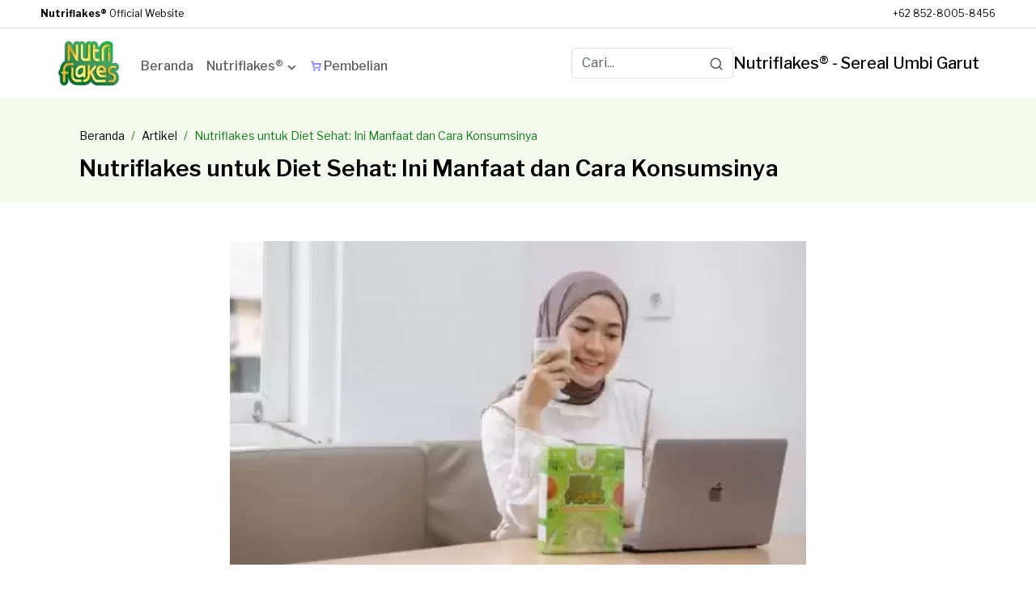

--- FILE ---
content_type: text/css; charset=utf-8
request_url: https://nutriflakes.id/_nuxt/breadcumb.DbqHCBqn.css
body_size: 745
content:
.main-breadcrumb[data-v-0c2f2499]{background-color:#f4faee}.breadcrumb[data-v-0c2f2499]{background-color:transparent;border-radius:.25rem;display:flex;flex-wrap:wrap;font-size:14px;list-style:none;margin-bottom:0;padding:.75rem 1rem}.breadcrumb-item[data-v-0c2f2499]{align-items:center;display:flex}.breadcrumb-item+.breadcrumb-item[data-v-0c2f2499]:before{color:#0c7f13;content:"/";display:inline-block}.breadcrumb-item a[data-v-0c2f2499]{color:#000;text-decoration:none!important;transition:color .2s ease}.breadcrumb-item a[data-v-0c2f2499]:hover{color:#005a00;text-decoration:underline}.breadcrumb-item.active[data-v-0c2f2499]{color:#0c7f13}@media(max-width:767.98px){.breadcrumb-nav[data-v-0c2f2499]{padding:10px 0}.breadcrumb[data-v-0c2f2499]{font-size:.875rem;padding:.5rem}.main-breadcrumb .container-fluid[data-v-0c2f2499]{padding-left:1rem}}


--- FILE ---
content_type: text/javascript; charset=utf-8
request_url: https://nutriflakes.id/_nuxt/1GKAcXuM.js
body_size: 2552
content:
import{_ as F}from"./BCJYeV5n.js";import{d as M,h as E,a as z,w as N,i as L,j as R,k,l as v,r as U,u as j,m as V,b as d,f as o,e,n,F as f,p as H,o as r,q as t,s as q,t as y,v as K,x as i,c as O,y as x,z as A,A as G}from"./COwGaHu5.js";import{_ as J}from"./Idba5Aub.js";import{t as C,f as Q}from"./BT3Oa4OA.js";import{C as W,U as X}from"./C2iUYx5Y.js";const Y={class:"container",itemscope:"",itemtype:"https://schema.org/NewsArticle"},Z={class:"blog_thumbnail mb-4"},tt={class:"mb-4 pe-4 fw-semibold",style:{"line-height":"36px",color:"#000"},itemprop:"headline"},et={class:"blog-details mb-4",style:{"border-bottom":"1px solid #efefef"}},st={class:"blog_content article_content pe-1",style:{"padding-top":"10px"}},at={class:"blog_meta mb-3"},ot=["content"],lt={itemprop:"author",itemscope:"",itemtype:"https://schema.org/Person"},nt=["content"],rt=["innerHTML"],it={class:"border-bottom pb-3 mb-4"},dt={key:0,class:"mb-5"},ct={class:"badge text-bg-success me-1"},ut={key:1,class:"mb-5"},mt={class:"badge text-bg-success me-1"},pt={class:"container content-right"},_t={class:"meta mb-3 border-bottom pb-3"},gt={class:"meta mb-3 border-bottom pb-3"},bt={class:"meta mb-3 border-bottom pb-3"},ht={class:"pb-4 d-flex justify-content-center"},ft={class:"",style:{width:"18rem"}},kt={class:"card-body"},vt={class:"card-title mb-2",style:{"font-size":"16px"}},yt={class:"card-text"},xt={class:"product_price mt-2"},wt={class:"text-danger",style:{"text-decoration":"line-through"}},Nt={class:"current_price text-success fw-semibold",style:{"font-size":"18px"}},At={class:"meta mb-3"},Ct={class:"list-unstyled mb-3 border-bottom pb-3"},Pt={class:"text-muted"},$t={key:2},Bt="paket-ringan-nutriflakes",Dt=M({__name:"[slug]",async setup(It){let u,h;const{$visitorId:P,$sessionId:Tt}=E(),b=z(),{data:m,pending:St,error:$}=([u,h]=N(()=>k(`articles/${b.params.slug}`).catch(_=>{throw console.error("API Error:",_),new Error("Failed to Fetch Data")})),u=await u,h(),u);if($.value||!m.value?.result?.data)throw L({statusCode:404,statusMessage:"Page Not Found",fatal:!0});R(async()=>{await k(`/articles/${b.params.slug}/track-view`,{method:"POST",body:{visitor_id:P}})});const{data:B}=([u,h]=N(()=>k(`products/${Bt}`).catch(_=>{throw console.error("API Error:",_),new Error("Failed to Fetch Data")})),u=await u,h(),u),p=v(()=>B?.value?.result),a=v(()=>m?.value?.result.data),g=v(()=>m?.value?.result.relate_data),D=U([{text:"Beranda",href:"/"},{text:"Artikel",href:"/artikel"}]);return j({title:()=>m?.value?.result.data.title,ogTitle:()=>m?.value?.result.data.title,description:()=>m?.value?.result.data.description,ogDescription:()=>(m?.value?.result.data.description||"").replace(/<[^>]*>/g,""),ogType:"article",ogUrl:`https://nutriflakes.id/${b.params.slug}`,ogSiteName:"Nutriflakes"}),V({link:[{rel:"canonical",href:`https://nutriflakes.id/${b.params.slug}`}]}),(_,s)=>{const I=F,w=K,T=H("AddToAny"),c=q,S=J;return r(),d(f,null,[o(I,{items:e(D),currentPage:e(a)?.title||"Detail Artikel",breadcrumbMobile:!1},null,8,["items","currentPage"]),o(S,null,{leftBody:n(()=>[t("div",Y,[s[3]||(s[3]=t("meta",{itemprop:"url",content:"detailSlug?.title"},null,-1)),t("div",Z,[o(w,{class:"post_thumbnail",src:e(a)?.image_url||void 0,alt:e(a)?.title,style:{height:"auto !important"},itemprop:"image"},null,8,["src","alt"])]),t("h1",tt,i(e(a)?.title),1),t("div",et,[t("div",st,[t("div",at,[o(e(W),{size:15,"stroke-width":3,class:"m-1"}),t("span",{itemprop:"datePublished",content:e(a)?.published_date},i(("formatNewDate"in _?_.formatNewDate:e(Q))(e(a)?.published_date||"")),9,ot),t("span",null,[o(e(X),{size:15,"stroke-width":3,class:"m-1"}),t("span",lt,i(e(a)?.author?.username),1),t("meta",{itemprop:"url",content:e(a)?.author?.username},null,8,nt)])]),t("div",{innerHTML:e(a)?.description,itemprop:"articleBody"},null,8,rt)])]),t("div",it,[s[0]||(s[0]=t("h4",{class:"mb-2"},"Bagikan Artikel:",-1)),o(T,{title:e(a)?.title,image_url:e(a)?.image_url,url:`https://nutriflakes.id/${e(b).params.slug}`},null,8,["title","image_url","url"])]),e(a)?.categories&&e(a).categories.length?(r(),d("div",dt,[s[1]||(s[1]=t("h4",{class:"mb-2"},"Kategori:",-1)),(r(!0),d(f,null,x(e(a).categories,l=>(r(),d("div",{key:l.slug,class:"d-inline-block"},[o(c,{to:`/artikel?category=${encodeURIComponent(l.slug)}`},{default:n(()=>[t("span",ct,i(l.title),1)]),_:2},1032,["to"])]))),128))])):A("",!0),e(a)?.tags&&e(a).tags.length?(r(),d("div",ut,[s[2]||(s[2]=t("h4",{class:"mb-2"},"Tags:",-1)),(r(!0),d(f,null,x(e(a)?.tags||[],l=>(r(),d("div",{key:l,class:"d-inline-block"},[o(c,{to:`/artikel?tag=${encodeURIComponent(l)}`},{default:n(()=>[t("span",mt,i(l),1)]),_:2},1032,["to"])]))),128))])):A("",!0)])]),rightBody:n(()=>[t("div",pt,[s[8]||(s[8]=t("div",{class:"meta mb-3 border-botttom pb-3"},[t("h6",null,[t("strong",null,"Nutriflakes®")])],-1)),t("div",_t,[o(c,{to:"/tentang"},{default:n(()=>[...s[4]||(s[4]=[t("span",{class:"text-muted fs-0"},"Nutriflakes®",-1)])]),_:1})]),t("div",gt,[o(c,{to:"/manfaat-nutriflakes"},{default:n(()=>[...s[5]||(s[5]=[t("span",{class:"text-muted fs-0"},[y("Manfaat "),t("strong",null,"Nutriflakes®")],-1)])]),_:1})]),t("div",bt,[o(c,{to:"/saran-penyajian-nutriflakes"},{default:n(()=>[...s[6]||(s[6]=[t("span",{class:"text-muted fs-0"},[y("Saran Penyajian "),t("strong",null,"Nutriflakes®")],-1)])]),_:1})]),t("div",ht,[t("div",ft,[o(c,{to:{name:"link-slug",params:{slug:e(p)?.slug}}},{default:n(()=>[o(w,{src:e(p)?.image_url,alt:"paket 1",class:"card-img-top mb-3",width:"500",height:"500",style:{height:"auto !important"}},null,8,["src"])]),_:1},8,["to"]),t("div",kt,[o(c,{to:{name:"link-slug",params:{slug:e(p)?.slug}}},{default:n(()=>[t("h6",vt,[t("strong",null,i(e(p)?.name),1)])]),_:1},8,["to"]),t("p",yt,i(e(p)?.desc)+"r",1)]),t("div",xt,[t("p",wt," Rp "+i(e(C)(e(p)?.originalPrice??0)),1),t("h5",Nt,[s[7]||(s[7]=t("i",{class:"fa fa-check text-warning me-1"},null,-1)),y("Rp "+i(e(C)(e(p)?.publishPrice??0)),1)])])])]),s[9]||(s[9]=t("div",{class:"mb-3 border-bottom pb-3"},[t("h6",null,[t("strong",null,"Artikel Lain")])],-1)),t("div",At,[Array.isArray(e(g))&&e(g).length?(r(!0),d(f,{key:0},x(e(g),l=>(r(),d("span",{key:l?.id,class:"border-bottom pb-3"},[o(c,{to:{name:"slug",params:{slug:l?.slug}}},{default:n(()=>[t("li",Ct,[t("span",Pt,i(l?.title),1)])]),_:2},1032,["to"])]))),128)):e(g)?(r(),O(c,{key:1,to:{name:"slug",params:{slug:e(g)?.slug}}},{default:n(()=>[t("span",null,i(e(g).title),1)]),_:1},8,["to"])):(r(),d("span",$t,"Tidak ada artikel terkait."))])])]),_:1})],64)}}}),Rt=G(Dt,[["__scopeId","data-v-0ed474c8"]]);export{Rt as default};


--- FILE ---
content_type: text/javascript; charset=utf-8
request_url: https://nutriflakes.id/_nuxt/BCJYeV5n.js
body_size: 897
content:
import{d,b as a,q as i,F as n,y as l,z as y,t as s,x as r,M as b,o as t,c as g,n as h,s as f,A as k}from"./COwGaHu5.js";const p={class:"container"},x={key:0,"aria-label":"breadcrumb",class:"breadcrumb-nav mt-2",itemscope:"",itemprop:"itemListElement",itemtype:"https://schema.org/ListItem"},Q={class:"breadcrumb d-none d-md-flex",itemprop:"item"},B={key:1,class:"breadcrumb-second"},v={class:"breadcrumb-item active","aria-current":"page",itemprop:"query"},N={key:4},w={class:"ps-3 fw-semibold",itemprop:"ifQuery"},C={key:1},P={class:"pt-3 fw-semibold"},S={class:"text-muted fw-semibold"},L=d({__name:"breadcumb",props:{items:{type:Array,default:()=>[{text:"Beranda",href:"/"}]},currentPage:{type:String,required:!0},description:{type:String},showBreadcrumb:{type:Boolean,default:!0},breadcrumbMobile:{type:Boolean,default:!0},isPagination:{type:Boolean,default:!1},searchQuery:{type:String,default:""},categoryQuery:{type:String,default:""},tagQuery:{type:String,default:""},pageNumber:{type:Number,default:1}},setup(e){return(q,o)=>{const u=f;return t(),a("div",{class:b(["container-fluid main-breadcrumb mt-0 px-3 px-md-5 p-3",{"d-none d-md-block":!e.breadcrumbMobile}]),itemscope:"",itemtype:"https://schema.org/BreadcrumbList"},[i("div",p,[e.showBreadcrumb?(t(),a("nav",x,[i("ol",Q,[(t(!0),a(n,null,l(e.items,(c,m)=>(t(),a("li",{class:"breadcrumb-item",key:m,itemprop:"name"},[c.href?(t(),g(u,{key:0,to:c.href},{default:h(()=>[s(r(c.text),1)]),_:2},1032,["to"])):(t(),a("span",B,r(c.text),1))]))),128)),i("li",v,[e.searchQuery?(t(),a(n,{key:0},[s("Cari: "+r(e.searchQuery),1)],64)):e.categoryQuery?(t(),a(n,{key:1},[s("Kategori: "+r(e.categoryQuery),1)],64)):e.tagQuery?(t(),a(n,{key:2},[s("Tag: "+r(e.tagQuery),1)],64)):(t(),a(n,{key:3},[s(r(e.currentPage),1)],64)),e.isPagination?(t(),a("span",N," - Halaman: "+r(e.pageNumber),1)):y("",!0)])]),i("h3",w,[e.searchQuery?(t(),a(n,{key:0},[s("Cari: "+r(e.searchQuery),1)],64)):e.categoryQuery?(t(),a(n,{key:1},[s("Kategori: "+r(e.categoryQuery),1)],64)):e.tagQuery?(t(),a(n,{key:2},[s("Tag: "+r(e.tagQuery),1)],64)):(t(),a(n,{key:3},[s(r(e.currentPage),1)],64))]),o[0]||(o[0]=i("meta",{itemprop:"position",content:"1"},null,-1))])):(t(),a("div",C,[i("h3",P,r(e.currentPage),1),i("h4",S,r(e.description),1),o[1]||(o[1]=i("meta",{itemprop:"position",content:"2"},null,-1))]))])],2)}}}),T=k(L,[["__scopeId","data-v-0c2f2499"]]);export{T as _};


--- FILE ---
content_type: text/javascript; charset=utf-8
request_url: https://nutriflakes.id/_nuxt/Idba5Aub.js
body_size: 722
content:
import{d as c,b as t,q as e,z as n,O as s,o as d,A as r}from"./COwGaHu5.js";const i={class:"container blog_area blog_four mt-5"},_={class:""},l={class:"section_title mb-0"},u={key:0},m={key:0},v={class:"row justify-content-center"},h={class:"col-md-8"},p={class:"col-md-3"},f={key:1},y=c({__name:"card-content",props:{classFooter:{type:String,default:""},noBody:{type:Boolean,default:!1}},setup(a){return(o,B)=>(d(),t("div",i,[e("div",_,[e("div",l,[o.$slots.header?(d(),t("div",u,[s(o.$slots,"header",{},void 0,!0)])):n("",!0)]),a.noBody?n("",!0):(d(),t("div",m,[e("div",v,[e("div",h,[s(o.$slots,"leftBody",{},void 0,!0)]),e("div",p,[s(o.$slots,"rightBody",{},void 0,!0)])])])),o.$slots.customFooter?(d(),t("div",f,[s(o.$slots,"customFooter",{},void 0,!0)])):n("",!0)])]))}}),k=r(y,[["__scopeId","data-v-c77a4dae"]]);export{k as _};


--- FILE ---
content_type: text/javascript; charset=utf-8
request_url: https://nutriflakes.id/_nuxt/COwGaHu5.js
body_size: 126500
content:
const __vite__mapDeps=(i,m=__vite__mapDeps,d=(m.f||(m.f=["./BlkgWBLd.js","./B-sH4vVM.js","./BCJYeV5n.js","./breadcumb.DbqHCBqn.css","./DajWjHuv.js","./DneRhZlc.js","./content-index.Dees92_K.css","./Idba5Aub.js","./card-content.BV27fwNl.css","./BT3Oa4OA.js","./De0kjDhI.js","./C2iUYx5Y.js","./index.BoUOGs4C.css","./1GKAcXuM.js","./_slug_.XcnLXDsF.css","./Bptg2iKS.js","./Bz8W7YM4.js","./DTDAqhyG.js","./BS0C6EQX.js","./MNlTlKEp.js","./Be649c1d.js","./BC9LH_xf.js","./card-main.1iQs69mO.css","./CWFNB4it.js","./index.BedC7hJ7.css","./BGthGVA3.js","./lZ1aWN3S.js","./BmT-B9OJ.js","./59k5QQNC.js","./bundling-nutri.CW7CfsUF.css","./P5XQTLiF.js","./shipping-adv.BRSHpwpD.css","./index.Cuhi30Nb.css","./CPufQtfd.js","./_mmu4isS.js","./_slug_.BhXi06eD.css","./Ba982ost.js","./BhXJ4Nk-.js","./_id_.DUNpgH2G.css","./URhR4Ccg.js","./_slug_.CzB75dWq.css","./UZmA7XP4.js","./CLj69b1p.js","./customer-review.6RO4mlLJ.css","./_slug_.C_SlNm19.css","./CKpqakDH.js","./Bv_hUlfX.js","./_slug_.Dsz-9uUz.css","./B_5RLnT0.js","./oUnq6Wsn.js","./_slug_.lWgy1R3f.css","./Ce_F2fx7.js","./DLas037r.js","./lokasi-pembelian.CqcJ8vxe.css","./DiEjURVD.js","./BxlSKHHx.js","./DTp5VDJZ.js","./D-4JQqhM.js","./saran-penyajian-nutriflakes.BqCxPFcH.css","./CwYke0IB.js","./default.s1yARIA7.css","./CuZUl-XQ.js","./CJr9Iqje.js","./C7UcKYHv.js"])))=>i.map(i=>d[i]);
(function(){const t=document.createElement("link").relList;if(t&&t.supports&&t.supports("modulepreload"))return;for(const r of document.querySelectorAll('link[rel="modulepreload"]'))s(r);new MutationObserver(r=>{for(const i of r)if(i.type==="childList")for(const a of i.addedNodes)a.tagName==="LINK"&&a.rel==="modulepreload"&&s(a)}).observe(document,{childList:!0,subtree:!0});function n(r){const i={};return r.integrity&&(i.integrity=r.integrity),r.referrerPolicy&&(i.referrerPolicy=r.referrerPolicy),r.crossOrigin==="use-credentials"?i.credentials="include":r.crossOrigin==="anonymous"?i.credentials="omit":i.credentials="same-origin",i}function s(r){if(r.ep)return;r.ep=!0;const i=n(r);fetch(r.href,i)}})();function bl(e){const t=Object.create(null);for(const n of e.split(","))t[n]=1;return n=>n in t}const ze={},ar=[],Cn=()=>{},hd=()=>!1,Zr=e=>e.charCodeAt(0)===111&&e.charCodeAt(1)===110&&(e.charCodeAt(2)>122||e.charCodeAt(2)<97),wl=e=>e.startsWith("onUpdate:"),gt=Object.assign,El=(e,t)=>{const n=e.indexOf(t);n>-1&&e.splice(n,1)},Xm=Object.prototype.hasOwnProperty,De=(e,t)=>Xm.call(e,t),ue=Array.isArray,lr=e=>br(e)==="[object Map]",go=e=>br(e)==="[object Set]",xu=e=>br(e)==="[object Date]",Jm=e=>br(e)==="[object RegExp]",ge=e=>typeof e=="function",Je=e=>typeof e=="string",dn=e=>typeof e=="symbol",je=e=>e!==null&&typeof e=="object",kl=e=>(je(e)||ge(e))&&ge(e.then)&&ge(e.catch),pd=Object.prototype.toString,br=e=>pd.call(e),Qm=e=>br(e).slice(8,-1),Al=e=>br(e)==="[object Object]",Cl=e=>Je(e)&&e!=="NaN"&&e[0]!=="-"&&""+parseInt(e,10)===e,cr=bl(",key,ref,ref_for,ref_key,onVnodeBeforeMount,onVnodeMounted,onVnodeBeforeUpdate,onVnodeUpdated,onVnodeBeforeUnmount,onVnodeUnmounted"),mo=e=>{const t=Object.create(null);return(n=>t[n]||(t[n]=e(n)))},Zm=/-\w/g,en=mo(e=>e.replace(Zm,t=>t.slice(1).toUpperCase())),e_=/\B([A-Z])/g,os=mo(e=>e.replace(e_,"-$1").toLowerCase()),_o=mo(e=>e.charAt(0).toUpperCase()+e.slice(1)),_a=mo(e=>e?`on${_o(e)}`:""),ss=(e,t)=>!Object.is(e,t),ur=(e,...t)=>{for(let n=0;n<e.length;n++)e[n](...t)},gd=(e,t,n,s=!1)=>{Object.defineProperty(e,t,{configurable:!0,enumerable:!1,writable:s,value:n})},yo=e=>{const t=parseFloat(e);return isNaN(t)?e:t},md=e=>{const t=Je(e)?Number(e):NaN;return isNaN(t)?e:t};let Ou;const vo=()=>Ou||(Ou=typeof globalThis<"u"?globalThis:typeof self<"u"?self:typeof window<"u"?window:typeof global<"u"?global:{});function bo(e){if(ue(e)){const t={};for(let n=0;n<e.length;n++){const s=e[n],r=Je(s)?r_(s):bo(s);if(r)for(const i in r)t[i]=r[i]}return t}else if(Je(e)||je(e))return e}const t_=/;(?![^(]*\))/g,n_=/:([^]+)/,s_=/\/\*[^]*?\*\//g;function r_(e){const t={};return e.replace(s_,"").split(t_).forEach(n=>{if(n){const s=n.split(n_);s.length>1&&(t[s[0].trim()]=s[1].trim())}}),t}function qe(e){let t="";if(Je(e))t=e;else if(ue(e))for(let n=0;n<e.length;n++){const s=qe(e[n]);s&&(t+=s+" ")}else if(je(e))for(const n in e)e[n]&&(t+=n+" ");return t.trim()}function i_(e){if(!e)return null;let{class:t,style:n}=e;return t&&!Je(t)&&(e.class=qe(t)),n&&(e.style=bo(n)),e}const o_="itemscope,allowfullscreen,formnovalidate,ismap,nomodule,novalidate,readonly",a_=bl(o_);function _d(e){return!!e||e===""}function l_(e,t){if(e.length!==t.length)return!1;let n=!0;for(let s=0;n&&s<e.length;s++)n=wo(e[s],t[s]);return n}function wo(e,t){if(e===t)return!0;let n=xu(e),s=xu(t);if(n||s)return n&&s?e.getTime()===t.getTime():!1;if(n=dn(e),s=dn(t),n||s)return e===t;if(n=ue(e),s=ue(t),n||s)return n&&s?l_(e,t):!1;if(n=je(e),s=je(t),n||s){if(!n||!s)return!1;const r=Object.keys(e).length,i=Object.keys(t).length;if(r!==i)return!1;for(const a in e){const l=e.hasOwnProperty(a),c=t.hasOwnProperty(a);if(l&&!c||!l&&c||!wo(e[a],t[a]))return!1}}return String(e)===String(t)}function c_(e,t){return e.findIndex(n=>wo(n,t))}const yd=e=>!!(e&&e.__v_isRef===!0),Vr=e=>Je(e)?e:e==null?"":ue(e)||je(e)&&(e.toString===pd||!ge(e.toString))?yd(e)?Vr(e.value):JSON.stringify(e,vd,2):String(e),vd=(e,t)=>yd(t)?vd(e,t.value):lr(t)?{[`Map(${t.size})`]:[...t.entries()].reduce((n,[s,r],i)=>(n[ya(s,i)+" =>"]=r,n),{})}:go(t)?{[`Set(${t.size})`]:[...t.values()].map(n=>ya(n))}:dn(t)?ya(t):je(t)&&!ue(t)&&!Al(t)?String(t):t,ya=(e,t="")=>{var n;return dn(e)?`Symbol(${(n=e.description)!=null?n:t})`:e};let Et;class bd{constructor(t=!1){this.detached=t,this._active=!0,this._on=0,this.effects=[],this.cleanups=[],this._isPaused=!1,this.parent=Et,!t&&Et&&(this.index=(Et.scopes||(Et.scopes=[])).push(this)-1)}get active(){return this._active}pause(){if(this._active){this._isPaused=!0;let t,n;if(this.scopes)for(t=0,n=this.scopes.length;t<n;t++)this.scopes[t].pause();for(t=0,n=this.effects.length;t<n;t++)this.effects[t].pause()}}resume(){if(this._active&&this._isPaused){this._isPaused=!1;let t,n;if(this.scopes)for(t=0,n=this.scopes.length;t<n;t++)this.scopes[t].resume();for(t=0,n=this.effects.length;t<n;t++)this.effects[t].resume()}}run(t){if(this._active){const n=Et;try{return Et=this,t()}finally{Et=n}}}on(){++this._on===1&&(this.prevScope=Et,Et=this)}off(){this._on>0&&--this._on===0&&(Et=this.prevScope,this.prevScope=void 0)}stop(t){if(this._active){this._active=!1;let n,s;for(n=0,s=this.effects.length;n<s;n++)this.effects[n].stop();for(this.effects.length=0,n=0,s=this.cleanups.length;n<s;n++)this.cleanups[n]();if(this.cleanups.length=0,this.scopes){for(n=0,s=this.scopes.length;n<s;n++)this.scopes[n].stop(!0);this.scopes.length=0}if(!this.detached&&this.parent&&!t){const r=this.parent.scopes.pop();r&&r!==this&&(this.parent.scopes[this.index]=r,r.index=this.index)}this.parent=void 0}}}function u_(e){return new bd(e)}function ei(){return Et}function qi(e,t=!1){Et&&Et.cleanups.push(e)}let Ye;const va=new WeakSet;class wd{constructor(t){this.fn=t,this.deps=void 0,this.depsTail=void 0,this.flags=5,this.next=void 0,this.cleanup=void 0,this.scheduler=void 0,Et&&Et.active&&Et.effects.push(this)}pause(){this.flags|=64}resume(){this.flags&64&&(this.flags&=-65,va.has(this)&&(va.delete(this),this.trigger()))}notify(){this.flags&2&&!(this.flags&32)||this.flags&8||kd(this)}run(){if(!(this.flags&1))return this.fn();this.flags|=2,Pu(this),Ad(this);const t=Ye,n=un;Ye=this,un=!0;try{return this.fn()}finally{Cd(this),Ye=t,un=n,this.flags&=-3}}stop(){if(this.flags&1){for(let t=this.deps;t;t=t.nextDep)xl(t);this.deps=this.depsTail=void 0,Pu(this),this.onStop&&this.onStop(),this.flags&=-2}}trigger(){this.flags&64?va.add(this):this.scheduler?this.scheduler():this.runIfDirty()}runIfDirty(){Ba(this)&&this.run()}get dirty(){return Ba(this)}}let Ed=0,Mr,$r;function kd(e,t=!1){if(e.flags|=8,t){e.next=$r,$r=e;return}e.next=Mr,Mr=e}function Sl(){Ed++}function Tl(){if(--Ed>0)return;if($r){let t=$r;for($r=void 0;t;){const n=t.next;t.next=void 0,t.flags&=-9,t=n}}let e;for(;Mr;){let t=Mr;for(Mr=void 0;t;){const n=t.next;if(t.next=void 0,t.flags&=-9,t.flags&1)try{t.trigger()}catch(s){e||(e=s)}t=n}}if(e)throw e}function Ad(e){for(let t=e.deps;t;t=t.nextDep)t.version=-1,t.prevActiveLink=t.dep.activeLink,t.dep.activeLink=t}function Cd(e){let t,n=e.depsTail,s=n;for(;s;){const r=s.prevDep;s.version===-1?(s===n&&(n=r),xl(s),f_(s)):t=s,s.dep.activeLink=s.prevActiveLink,s.prevActiveLink=void 0,s=r}e.deps=t,e.depsTail=n}function Ba(e){for(let t=e.deps;t;t=t.nextDep)if(t.dep.version!==t.version||t.dep.computed&&(Sd(t.dep.computed)||t.dep.version!==t.version))return!0;return!!e._dirty}function Sd(e){if(e.flags&4&&!(e.flags&16)||(e.flags&=-17,e.globalVersion===Wr)||(e.globalVersion=Wr,!e.isSSR&&e.flags&128&&(!e.deps&&!e._dirty||!Ba(e))))return;e.flags|=2;const t=e.dep,n=Ye,s=un;Ye=e,un=!0;try{Ad(e);const r=e.fn(e._value);(t.version===0||ss(r,e._value))&&(e.flags|=128,e._value=r,t.version++)}catch(r){throw t.version++,r}finally{Ye=n,un=s,Cd(e),e.flags&=-3}}function xl(e,t=!1){const{dep:n,prevSub:s,nextSub:r}=e;if(s&&(s.nextSub=r,e.prevSub=void 0),r&&(r.prevSub=s,e.nextSub=void 0),n.subs===e&&(n.subs=s,!s&&n.computed)){n.computed.flags&=-5;for(let i=n.computed.deps;i;i=i.nextDep)xl(i,!0)}!t&&!--n.sc&&n.map&&n.map.delete(n.key)}function f_(e){const{prevDep:t,nextDep:n}=e;t&&(t.nextDep=n,e.prevDep=void 0),n&&(n.prevDep=t,e.nextDep=void 0)}let un=!0;const Td=[];function Un(){Td.push(un),un=!1}function Vn(){const e=Td.pop();un=e===void 0?!0:e}function Pu(e){const{cleanup:t}=e;if(e.cleanup=void 0,t){const n=Ye;Ye=void 0;try{t()}finally{Ye=n}}}let Wr=0;class d_{constructor(t,n){this.sub=t,this.dep=n,this.version=n.version,this.nextDep=this.prevDep=this.nextSub=this.prevSub=this.prevActiveLink=void 0}}class Eo{constructor(t){this.computed=t,this.version=0,this.activeLink=void 0,this.subs=void 0,this.map=void 0,this.key=void 0,this.sc=0,this.__v_skip=!0}track(t){if(!Ye||!un||Ye===this.computed)return;let n=this.activeLink;if(n===void 0||n.sub!==Ye)n=this.activeLink=new d_(Ye,this),Ye.deps?(n.prevDep=Ye.depsTail,Ye.depsTail.nextDep=n,Ye.depsTail=n):Ye.deps=Ye.depsTail=n,xd(n);else if(n.version===-1&&(n.version=this.version,n.nextDep)){const s=n.nextDep;s.prevDep=n.prevDep,n.prevDep&&(n.prevDep.nextDep=s),n.prevDep=Ye.depsTail,n.nextDep=void 0,Ye.depsTail.nextDep=n,Ye.depsTail=n,Ye.deps===n&&(Ye.deps=s)}return n}trigger(t){this.version++,Wr++,this.notify(t)}notify(t){Sl();try{for(let n=this.subs;n;n=n.prevSub)n.sub.notify()&&n.sub.dep.notify()}finally{Tl()}}}function xd(e){if(e.dep.sc++,e.sub.flags&4){const t=e.dep.computed;if(t&&!e.dep.subs){t.flags|=20;for(let s=t.deps;s;s=s.nextDep)xd(s)}const n=e.dep.subs;n!==e&&(e.prevSub=n,n&&(n.nextSub=e)),e.dep.subs=e}}const zi=new WeakMap,Rs=Symbol(""),Fa=Symbol(""),qr=Symbol("");function kt(e,t,n){if(un&&Ye){let s=zi.get(e);s||zi.set(e,s=new Map);let r=s.get(n);r||(s.set(n,r=new Eo),r.map=s,r.key=n),r.track()}}function $n(e,t,n,s,r,i){const a=zi.get(e);if(!a){Wr++;return}const l=c=>{c&&c.trigger()};if(Sl(),t==="clear")a.forEach(l);else{const c=ue(e),h=c&&Cl(n);if(c&&n==="length"){const f=Number(s);a.forEach((d,g)=>{(g==="length"||g===qr||!dn(g)&&g>=f)&&l(d)})}else switch((n!==void 0||a.has(void 0))&&l(a.get(n)),h&&l(a.get(qr)),t){case"add":c?h&&l(a.get("length")):(l(a.get(Rs)),lr(e)&&l(a.get(Fa)));break;case"delete":c||(l(a.get(Rs)),lr(e)&&l(a.get(Fa)));break;case"set":lr(e)&&l(a.get(Rs));break}}Tl()}function h_(e,t){const n=zi.get(e);return n&&n.get(t)}function er(e){const t=Pe(e);return t===e?t:(kt(t,"iterate",qr),Zt(e)?t:t.map(vt))}function ko(e){return kt(e=Pe(e),"iterate",qr),e}const p_={__proto__:null,[Symbol.iterator](){return ba(this,Symbol.iterator,vt)},concat(...e){return er(this).concat(...e.map(t=>ue(t)?er(t):t))},entries(){return ba(this,"entries",e=>(e[1]=vt(e[1]),e))},every(e,t){return In(this,"every",e,t,void 0,arguments)},filter(e,t){return In(this,"filter",e,t,n=>n.map(vt),arguments)},find(e,t){return In(this,"find",e,t,vt,arguments)},findIndex(e,t){return In(this,"findIndex",e,t,void 0,arguments)},findLast(e,t){return In(this,"findLast",e,t,vt,arguments)},findLastIndex(e,t){return In(this,"findLastIndex",e,t,void 0,arguments)},forEach(e,t){return In(this,"forEach",e,t,void 0,arguments)},includes(...e){return wa(this,"includes",e)},indexOf(...e){return wa(this,"indexOf",e)},join(e){return er(this).join(e)},lastIndexOf(...e){return wa(this,"lastIndexOf",e)},map(e,t){return In(this,"map",e,t,void 0,arguments)},pop(){return Or(this,"pop")},push(...e){return Or(this,"push",e)},reduce(e,...t){return Ru(this,"reduce",e,t)},reduceRight(e,...t){return Ru(this,"reduceRight",e,t)},shift(){return Or(this,"shift")},some(e,t){return In(this,"some",e,t,void 0,arguments)},splice(...e){return Or(this,"splice",e)},toReversed(){return er(this).toReversed()},toSorted(e){return er(this).toSorted(e)},toSpliced(...e){return er(this).toSpliced(...e)},unshift(...e){return Or(this,"unshift",e)},values(){return ba(this,"values",vt)}};function ba(e,t,n){const s=ko(e),r=s[t]();return s!==e&&!Zt(e)&&(r._next=r.next,r.next=()=>{const i=r._next();return i.done||(i.value=n(i.value)),i}),r}const g_=Array.prototype;function In(e,t,n,s,r,i){const a=ko(e),l=a!==e&&!Zt(e),c=a[t];if(c!==g_[t]){const d=c.apply(e,i);return l?vt(d):d}let h=n;a!==e&&(l?h=function(d,g){return n.call(this,vt(d),g,e)}:n.length>2&&(h=function(d,g){return n.call(this,d,g,e)}));const f=c.call(a,h,s);return l&&r?r(f):f}function Ru(e,t,n,s){const r=ko(e);let i=n;return r!==e&&(Zt(e)?n.length>3&&(i=function(a,l,c){return n.call(this,a,l,c,e)}):i=function(a,l,c){return n.call(this,a,vt(l),c,e)}),r[t](i,...s)}function wa(e,t,n){const s=Pe(e);kt(s,"iterate",qr);const r=s[t](...n);return(r===-1||r===!1)&&Rl(n[0])?(n[0]=Pe(n[0]),s[t](...n)):r}function Or(e,t,n=[]){Un(),Sl();const s=Pe(e)[t].apply(e,n);return Tl(),Vn(),s}const m_=bl("__proto__,__v_isRef,__isVue"),Od=new Set(Object.getOwnPropertyNames(Symbol).filter(e=>e!=="arguments"&&e!=="caller").map(e=>Symbol[e]).filter(dn));function __(e){dn(e)||(e=String(e));const t=Pe(this);return kt(t,"has",e),t.hasOwnProperty(e)}class Pd{constructor(t=!1,n=!1){this._isReadonly=t,this._isShallow=n}get(t,n,s){if(n==="__v_skip")return t.__v_skip;const r=this._isReadonly,i=this._isShallow;if(n==="__v_isReactive")return!r;if(n==="__v_isReadonly")return r;if(n==="__v_isShallow")return i;if(n==="__v_raw")return s===(r?i?T_:Ld:i?Nd:Id).get(t)||Object.getPrototypeOf(t)===Object.getPrototypeOf(s)?t:void 0;const a=ue(t);if(!r){let c;if(a&&(c=p_[n]))return c;if(n==="hasOwnProperty")return __}const l=Reflect.get(t,n,at(t)?t:s);if((dn(n)?Od.has(n):m_(n))||(r||kt(t,"get",n),i))return l;if(at(l)){const c=a&&Cl(n)?l:l.value;return r&&je(c)?Va(c):c}return je(l)?r?Va(l):nn(l):l}}class Rd extends Pd{constructor(t=!1){super(!1,t)}set(t,n,s,r){let i=t[n];if(!this._isShallow){const c=Wn(i);if(!Zt(s)&&!Wn(s)&&(i=Pe(i),s=Pe(s)),!ue(t)&&at(i)&&!at(s))return c||(i.value=s),!0}const a=ue(t)&&Cl(n)?Number(n)<t.length:De(t,n),l=Reflect.set(t,n,s,at(t)?t:r);return t===Pe(r)&&(a?ss(s,i)&&$n(t,"set",n,s):$n(t,"add",n,s)),l}deleteProperty(t,n){const s=De(t,n);t[n];const r=Reflect.deleteProperty(t,n);return r&&s&&$n(t,"delete",n,void 0),r}has(t,n){const s=Reflect.has(t,n);return(!dn(n)||!Od.has(n))&&kt(t,"has",n),s}ownKeys(t){return kt(t,"iterate",ue(t)?"length":Rs),Reflect.ownKeys(t)}}class y_ extends Pd{constructor(t=!1){super(!0,t)}set(t,n){return!0}deleteProperty(t,n){return!0}}const v_=new Rd,b_=new y_,w_=new Rd(!0);const Ua=e=>e,Ai=e=>Reflect.getPrototypeOf(e);function E_(e,t,n){return function(...s){const r=this.__v_raw,i=Pe(r),a=lr(i),l=e==="entries"||e===Symbol.iterator&&a,c=e==="keys"&&a,h=r[e](...s),f=n?Ua:t?Ki:vt;return!t&&kt(i,"iterate",c?Fa:Rs),{next(){const{value:d,done:g}=h.next();return g?{value:d,done:g}:{value:l?[f(d[0]),f(d[1])]:f(d),done:g}},[Symbol.iterator](){return this}}}}function Ci(e){return function(...t){return e==="delete"?!1:e==="clear"?void 0:this}}function k_(e,t){const n={get(r){const i=this.__v_raw,a=Pe(i),l=Pe(r);e||(ss(r,l)&&kt(a,"get",r),kt(a,"get",l));const{has:c}=Ai(a),h=t?Ua:e?Ki:vt;if(c.call(a,r))return h(i.get(r));if(c.call(a,l))return h(i.get(l));i!==a&&i.get(r)},get size(){const r=this.__v_raw;return!e&&kt(Pe(r),"iterate",Rs),r.size},has(r){const i=this.__v_raw,a=Pe(i),l=Pe(r);return e||(ss(r,l)&&kt(a,"has",r),kt(a,"has",l)),r===l?i.has(r):i.has(r)||i.has(l)},forEach(r,i){const a=this,l=a.__v_raw,c=Pe(l),h=t?Ua:e?Ki:vt;return!e&&kt(c,"iterate",Rs),l.forEach((f,d)=>r.call(i,h(f),h(d),a))}};return gt(n,e?{add:Ci("add"),set:Ci("set"),delete:Ci("delete"),clear:Ci("clear")}:{add(r){!t&&!Zt(r)&&!Wn(r)&&(r=Pe(r));const i=Pe(this);return Ai(i).has.call(i,r)||(i.add(r),$n(i,"add",r,r)),this},set(r,i){!t&&!Zt(i)&&!Wn(i)&&(i=Pe(i));const a=Pe(this),{has:l,get:c}=Ai(a);let h=l.call(a,r);h||(r=Pe(r),h=l.call(a,r));const f=c.call(a,r);return a.set(r,i),h?ss(i,f)&&$n(a,"set",r,i):$n(a,"add",r,i),this},delete(r){const i=Pe(this),{has:a,get:l}=Ai(i);let c=a.call(i,r);c||(r=Pe(r),c=a.call(i,r)),l&&l.call(i,r);const h=i.delete(r);return c&&$n(i,"delete",r,void 0),h},clear(){const r=Pe(this),i=r.size!==0,a=r.clear();return i&&$n(r,"clear",void 0,void 0),a}}),["keys","values","entries",Symbol.iterator].forEach(r=>{n[r]=E_(r,e,t)}),n}function Ol(e,t){const n=k_(e,t);return(s,r,i)=>r==="__v_isReactive"?!e:r==="__v_isReadonly"?e:r==="__v_raw"?s:Reflect.get(De(n,r)&&r in s?n:s,r,i)}const A_={get:Ol(!1,!1)},C_={get:Ol(!1,!0)},S_={get:Ol(!0,!1)};const Id=new WeakMap,Nd=new WeakMap,Ld=new WeakMap,T_=new WeakMap;function x_(e){switch(e){case"Object":case"Array":return 1;case"Map":case"Set":case"WeakMap":case"WeakSet":return 2;default:return 0}}function O_(e){return e.__v_skip||!Object.isExtensible(e)?0:x_(Qm(e))}function nn(e){return Wn(e)?e:Pl(e,!1,v_,A_,Id)}function kn(e){return Pl(e,!1,w_,C_,Nd)}function Va(e){return Pl(e,!0,b_,S_,Ld)}function Pl(e,t,n,s,r){if(!je(e)||e.__v_raw&&!(t&&e.__v_isReactive))return e;const i=O_(e);if(i===0)return e;const a=r.get(e);if(a)return a;const l=new Proxy(e,i===2?s:n);return r.set(e,l),l}function Is(e){return Wn(e)?Is(e.__v_raw):!!(e&&e.__v_isReactive)}function Wn(e){return!!(e&&e.__v_isReadonly)}function Zt(e){return!!(e&&e.__v_isShallow)}function Rl(e){return e?!!e.__v_raw:!1}function Pe(e){const t=e&&e.__v_raw;return t?Pe(t):e}function P_(e){return!De(e,"__v_skip")&&Object.isExtensible(e)&&gd(e,"__v_skip",!0),e}const vt=e=>je(e)?nn(e):e,Ki=e=>je(e)?Va(e):e;function at(e){return e?e.__v_isRef===!0:!1}function tt(e){return Dd(e,!1)}function fn(e){return Dd(e,!0)}function Dd(e,t){return at(e)?e:new R_(e,t)}class R_{constructor(t,n){this.dep=new Eo,this.__v_isRef=!0,this.__v_isShallow=!1,this._rawValue=n?t:Pe(t),this._value=n?t:vt(t),this.__v_isShallow=n}get value(){return this.dep.track(),this._value}set value(t){const n=this._rawValue,s=this.__v_isShallow||Zt(t)||Wn(t);t=s?t:Pe(t),ss(t,n)&&(this._rawValue=t,this._value=s?t:vt(t),this.dep.trigger())}}function pe(e){return at(e)?e.value:e}function ln(e){return ge(e)?e():pe(e)}const I_={get:(e,t,n)=>t==="__v_raw"?e:pe(Reflect.get(e,t,n)),set:(e,t,n,s)=>{const r=e[t];return at(r)&&!at(n)?(r.value=n,!0):Reflect.set(e,t,n,s)}};function Md(e){return Is(e)?e:new Proxy(e,I_)}class N_{constructor(t){this.__v_isRef=!0,this._value=void 0;const n=this.dep=new Eo,{get:s,set:r}=t(n.track.bind(n),n.trigger.bind(n));this._get=s,this._set=r}get value(){return this._value=this._get()}set value(t){this._set(t)}}function L_(e){return new N_(e)}class D_{constructor(t,n,s){this._object=t,this._key=n,this._defaultValue=s,this.__v_isRef=!0,this._value=void 0}get value(){const t=this._object[this._key];return this._value=t===void 0?this._defaultValue:t}set value(t){this._object[this._key]=t}get dep(){return h_(Pe(this._object),this._key)}}class M_{constructor(t){this._getter=t,this.__v_isRef=!0,this.__v_isReadonly=!0,this._value=void 0}get value(){return this._value=this._getter()}}function Il(e,t,n){return at(e)?e:ge(e)?new M_(e):je(e)&&arguments.length>1?$_(e,t,n):tt(e)}function $_(e,t,n){const s=e[t];return at(s)?s:new D_(e,t,n)}class j_{constructor(t,n,s){this.fn=t,this.setter=n,this._value=void 0,this.dep=new Eo(this),this.__v_isRef=!0,this.deps=void 0,this.depsTail=void 0,this.flags=16,this.globalVersion=Wr-1,this.next=void 0,this.effect=this,this.__v_isReadonly=!n,this.isSSR=s}notify(){if(this.flags|=16,!(this.flags&8)&&Ye!==this)return kd(this,!0),!0}get value(){const t=this.dep.track();return Sd(this),t&&(t.version=this.dep.version),this._value}set value(t){this.setter&&this.setter(t)}}function H_(e,t,n=!1){let s,r;return ge(e)?s=e:(s=e.get,r=e.set),new j_(s,r,n)}const Si={},Gi=new WeakMap;let Ts;function B_(e,t=!1,n=Ts){if(n){let s=Gi.get(n);s||Gi.set(n,s=[]),s.push(e)}}function F_(e,t,n=ze){const{immediate:s,deep:r,once:i,scheduler:a,augmentJob:l,call:c}=n,h=w=>r?w:Zt(w)||r===!1||r===0?jn(w,1):jn(w);let f,d,g,m,y=!1,E=!1;if(at(e)?(d=()=>e.value,y=Zt(e)):Is(e)?(d=()=>h(e),y=!0):ue(e)?(E=!0,y=e.some(w=>Is(w)||Zt(w)),d=()=>e.map(w=>{if(at(w))return w.value;if(Is(w))return h(w);if(ge(w))return c?c(w,2):w()})):ge(e)?t?d=c?()=>c(e,2):e:d=()=>{if(g){Un();try{g()}finally{Vn()}}const w=Ts;Ts=f;try{return c?c(e,3,[m]):e(m)}finally{Ts=w}}:d=Cn,t&&r){const w=d,C=r===!0?1/0:r;d=()=>jn(w(),C)}const O=ei(),S=()=>{f.stop(),O&&O.active&&El(O.effects,f)};if(i&&t){const w=t;t=(...C)=>{w(...C),S()}}let A=E?new Array(e.length).fill(Si):Si;const v=w=>{if(!(!(f.flags&1)||!f.dirty&&!w))if(t){const C=f.run();if(r||y||(E?C.some((M,z)=>ss(M,A[z])):ss(C,A))){g&&g();const M=Ts;Ts=f;try{const z=[C,A===Si?void 0:E&&A[0]===Si?[]:A,m];A=C,c?c(t,3,z):t(...z)}finally{Ts=M}}}else f.run()};return l&&l(v),f=new wd(d),f.scheduler=a?()=>a(v,!1):v,m=w=>B_(w,!1,f),g=f.onStop=()=>{const w=Gi.get(f);if(w){if(c)c(w,4);else for(const C of w)C();Gi.delete(f)}},t?s?v(!0):A=f.run():a?a(v.bind(null,!0),!0):f.run(),S.pause=f.pause.bind(f),S.resume=f.resume.bind(f),S.stop=S,S}function jn(e,t=1/0,n){if(t<=0||!je(e)||e.__v_skip||(n=n||new Map,(n.get(e)||0)>=t))return e;if(n.set(e,t),t--,at(e))jn(e.value,t,n);else if(ue(e))for(let s=0;s<e.length;s++)jn(e[s],t,n);else if(go(e)||lr(e))e.forEach(s=>{jn(s,t,n)});else if(Al(e)){for(const s in e)jn(e[s],t,n);for(const s of Object.getOwnPropertySymbols(e))Object.prototype.propertyIsEnumerable.call(e,s)&&jn(e[s],t,n)}return e}function ti(e,t,n,s){try{return s?e(...s):e()}catch(r){wr(r,t,n)}}function hn(e,t,n,s){if(ge(e)){const r=ti(e,t,n,s);return r&&kl(r)&&r.catch(i=>{wr(i,t,n)}),r}if(ue(e)){const r=[];for(let i=0;i<e.length;i++)r.push(hn(e[i],t,n,s));return r}}function wr(e,t,n,s=!0){const r=t?t.vnode:null,{errorHandler:i,throwUnhandledErrorInProduction:a}=t&&t.appContext.config||ze;if(t){let l=t.parent;const c=t.proxy,h=`https://vuejs.org/error-reference/#runtime-${n}`;for(;l;){const f=l.ec;if(f){for(let d=0;d<f.length;d++)if(f[d](e,c,h)===!1)return}l=l.parent}if(i){Un(),ti(i,null,10,[e,c,h]),Vn();return}}U_(e,n,r,s,a)}function U_(e,t,n,s=!0,r=!1){if(r)throw e;console.error(e)}const Nt=[];let bn=-1;const fr=[];let Zn=null,nr=0;const $d=Promise.resolve();let Yi=null;function qn(e){const t=Yi||$d;return e?t.then(this?e.bind(this):e):t}function V_(e){let t=bn+1,n=Nt.length;for(;t<n;){const s=t+n>>>1,r=Nt[s],i=zr(r);i<e||i===e&&r.flags&2?t=s+1:n=s}return t}function Nl(e){if(!(e.flags&1)){const t=zr(e),n=Nt[Nt.length-1];!n||!(e.flags&2)&&t>=zr(n)?Nt.push(e):Nt.splice(V_(t),0,e),e.flags|=1,jd()}}function jd(){Yi||(Yi=$d.then(Hd))}function Xi(e){ue(e)?fr.push(...e):Zn&&e.id===-1?Zn.splice(nr+1,0,e):e.flags&1||(fr.push(e),e.flags|=1),jd()}function Iu(e,t,n=bn+1){for(;n<Nt.length;n++){const s=Nt[n];if(s&&s.flags&2){if(e&&s.id!==e.uid)continue;Nt.splice(n,1),n--,s.flags&4&&(s.flags&=-2),s(),s.flags&4||(s.flags&=-2)}}}function Ji(e){if(fr.length){const t=[...new Set(fr)].sort((n,s)=>zr(n)-zr(s));if(fr.length=0,Zn){Zn.push(...t);return}for(Zn=t,nr=0;nr<Zn.length;nr++){const n=Zn[nr];n.flags&4&&(n.flags&=-2),n.flags&8||n(),n.flags&=-2}Zn=null,nr=0}}const zr=e=>e.id==null?e.flags&2?-1:1/0:e.id;function Hd(e){try{for(bn=0;bn<Nt.length;bn++){const t=Nt[bn];t&&!(t.flags&8)&&(t.flags&4&&(t.flags&=-2),ti(t,t.i,t.i?15:14),t.flags&4||(t.flags&=-2))}}finally{for(;bn<Nt.length;bn++){const t=Nt[bn];t&&(t.flags&=-2)}bn=-1,Nt.length=0,Ji(),Yi=null,(Nt.length||fr.length)&&Hd()}}let wt=null,Bd=null;function Qi(e){const t=wt;return wt=e,Bd=e&&e.type.__scopeId||null,t}function ve(e,t=wt,n){if(!t||e._n)return e;const s=(...r)=>{s._d&&so(-1);const i=Qi(t);let a;try{a=e(...r)}finally{Qi(i),s._d&&so(1)}return a};return s._n=!0,s._c=!0,s._d=!0,s}function W_(e,t){if(wt===null)return e;const n=xo(wt),s=e.dirs||(e.dirs=[]);for(let r=0;r<t.length;r++){let[i,a,l,c=ze]=t[r];i&&(ge(i)&&(i={mounted:i,updated:i}),i.deep&&jn(a),s.push({dir:i,instance:n,value:a,oldValue:void 0,arg:l,modifiers:c}))}return e}function wn(e,t,n,s){const r=e.dirs,i=t&&t.dirs;for(let a=0;a<r.length;a++){const l=r[a];i&&(l.oldValue=i[a].value);let c=l.dir[s];c&&(Un(),hn(c,n,8,[e.el,l,e,t]),Vn())}}const q_=Symbol("_vte"),Fd=e=>e.__isTeleport,Mn=Symbol("_leaveCb"),Ti=Symbol("_enterCb");function z_(){const e={isMounted:!1,isLeaving:!1,isUnmounting:!1,leavingVNodes:new Map};return as(()=>{e.isMounted=!0}),ls(()=>{e.isUnmounting=!0}),e}const Xt=[Function,Array],Ud={mode:String,appear:Boolean,persisted:Boolean,onBeforeEnter:Xt,onEnter:Xt,onAfterEnter:Xt,onEnterCancelled:Xt,onBeforeLeave:Xt,onLeave:Xt,onAfterLeave:Xt,onLeaveCancelled:Xt,onBeforeAppear:Xt,onAppear:Xt,onAfterAppear:Xt,onAppearCancelled:Xt},Vd=e=>{const t=e.subTree;return t.component?Vd(t.component):t},K_={name:"BaseTransition",props:Ud,setup(e,{slots:t}){const n=Tn(),s=z_();return()=>{const r=t.default&&zd(t.default(),!0);if(!r||!r.length)return;const i=Wd(r),a=Pe(e),{mode:l}=a;if(s.isLeaving)return Ea(i);const c=Nu(i);if(!c)return Ea(i);let h=Wa(c,a,s,n,d=>h=d);c.type!==ot&&gr(c,h);let f=n.subTree&&Nu(n.subTree);if(f&&f.type!==ot&&!cn(f,c)&&Vd(n).type!==ot){let d=Wa(f,a,s,n);if(gr(f,d),l==="out-in"&&c.type!==ot)return s.isLeaving=!0,d.afterLeave=()=>{s.isLeaving=!1,n.job.flags&8||n.update(),delete d.afterLeave,f=void 0},Ea(i);l==="in-out"&&c.type!==ot?d.delayLeave=(g,m,y)=>{const E=qd(s,f);E[String(f.key)]=f,g[Mn]=()=>{m(),g[Mn]=void 0,delete h.delayedLeave,f=void 0},h.delayedLeave=()=>{y(),delete h.delayedLeave,f=void 0}}:f=void 0}else f&&(f=void 0);return i}}};function Wd(e){let t=e[0];if(e.length>1){for(const n of e)if(n.type!==ot){t=n;break}}return t}const G_=K_;function qd(e,t){const{leavingVNodes:n}=e;let s=n.get(t.type);return s||(s=Object.create(null),n.set(t.type,s)),s}function Wa(e,t,n,s,r){const{appear:i,mode:a,persisted:l=!1,onBeforeEnter:c,onEnter:h,onAfterEnter:f,onEnterCancelled:d,onBeforeLeave:g,onLeave:m,onAfterLeave:y,onLeaveCancelled:E,onBeforeAppear:O,onAppear:S,onAfterAppear:A,onAppearCancelled:v}=t,w=String(e.key),C=qd(n,e),M=(V,W)=>{V&&hn(V,s,9,W)},z=(V,W)=>{const oe=W[1];M(V,W),ue(V)?V.every(U=>U.length<=1)&&oe():V.length<=1&&oe()},re={mode:a,persisted:l,beforeEnter(V){let W=c;if(!n.isMounted)if(i)W=O||c;else return;V[Mn]&&V[Mn](!0);const oe=C[w];oe&&cn(e,oe)&&oe.el[Mn]&&oe.el[Mn](),M(W,[V])},enter(V){let W=h,oe=f,U=d;if(!n.isMounted)if(i)W=S||h,oe=A||f,U=v||d;else return;let ae=!1;const Ce=V[Ti]=Re=>{ae||(ae=!0,Re?M(U,[V]):M(oe,[V]),re.delayedLeave&&re.delayedLeave(),V[Ti]=void 0)};W?z(W,[V,Ce]):Ce()},leave(V,W){const oe=String(e.key);if(V[Ti]&&V[Ti](!0),n.isUnmounting)return W();M(g,[V]);let U=!1;const ae=V[Mn]=Ce=>{U||(U=!0,W(),Ce?M(E,[V]):M(y,[V]),V[Mn]=void 0,C[oe]===e&&delete C[oe])};C[oe]=e,m?z(m,[V,ae]):ae()},clone(V){const W=Wa(V,t,n,s,r);return r&&r(W),W}};return re}function Ea(e){if(ni(e))return e=Sn(e),e.children=null,e}function Nu(e){if(!ni(e))return Fd(e.type)&&e.children?Wd(e.children):e;if(e.component)return e.component.subTree;const{shapeFlag:t,children:n}=e;if(n){if(t&16)return n[0];if(t&32&&ge(n.default))return n.default()}}function gr(e,t){e.shapeFlag&6&&e.component?(e.transition=t,gr(e.component.subTree,t)):e.shapeFlag&128?(e.ssContent.transition=t.clone(e.ssContent),e.ssFallback.transition=t.clone(e.ssFallback)):e.transition=t}function zd(e,t=!1,n){let s=[],r=0;for(let i=0;i<e.length;i++){let a=e[i];const l=n==null?a.key:String(n)+String(a.key!=null?a.key:i);a.type===it?(a.patchFlag&128&&r++,s=s.concat(zd(a.children,t,l))):(t||a.type!==ot)&&s.push(l!=null?Sn(a,{key:l}):a)}if(r>1)for(let i=0;i<s.length;i++)s[i].patchFlag=-2;return s}function Ct(e,t){return ge(e)?gt({name:e.name},t,{setup:e}):e}function Ll(e){e.ids=[e.ids[0]+e.ids[2]+++"-",0,0]}const Zi=new WeakMap;function dr(e,t,n,s,r=!1){if(ue(e)){e.forEach((y,E)=>dr(y,t&&(ue(t)?t[E]:t),n,s,r));return}if(rs(s)&&!r){s.shapeFlag&512&&s.type.__asyncResolved&&s.component.subTree.component&&dr(e,t,n,s.component.subTree);return}const i=s.shapeFlag&4?xo(s.component):s.el,a=r?null:i,{i:l,r:c}=e,h=t&&t.r,f=l.refs===ze?l.refs={}:l.refs,d=l.setupState,g=Pe(d),m=d===ze?hd:y=>De(g,y);if(h!=null&&h!==c){if(Lu(t),Je(h))f[h]=null,m(h)&&(d[h]=null);else if(at(h)){h.value=null;const y=t;y.k&&(f[y.k]=null)}}if(ge(c))ti(c,l,12,[a,f]);else{const y=Je(c),E=at(c);if(y||E){const O=()=>{if(e.f){const S=y?m(c)?d[c]:f[c]:c.value;if(r)ue(S)&&El(S,i);else if(ue(S))S.includes(i)||S.push(i);else if(y)f[c]=[i],m(c)&&(d[c]=f[c]);else{const A=[i];c.value=A,e.k&&(f[e.k]=A)}}else y?(f[c]=a,m(c)&&(d[c]=a)):E&&(c.value=a,e.k&&(f[e.k]=a))};if(a){const S=()=>{O(),Zi.delete(e)};S.id=-1,Zi.set(e,S),yt(S,n)}else Lu(e),O()}}}function Lu(e){const t=Zi.get(e);t&&(t.flags|=8,Zi.delete(e))}let Du=!1;const tr=()=>{Du||(console.error("Hydration completed but contains mismatches."),Du=!0)},Y_=e=>e.namespaceURI.includes("svg")&&e.tagName!=="foreignObject",X_=e=>e.namespaceURI.includes("MathML"),xi=e=>{if(e.nodeType===1){if(Y_(e))return"svg";if(X_(e))return"mathml"}},ir=e=>e.nodeType===8;function J_(e){const{mt:t,p:n,o:{patchProp:s,createText:r,nextSibling:i,parentNode:a,remove:l,insert:c,createComment:h}}=e,f=(v,w)=>{if(!w.hasChildNodes()){n(null,v,w),Ji(),w._vnode=v;return}d(w.firstChild,v,null,null,null),Ji(),w._vnode=v},d=(v,w,C,M,z,re=!1)=>{re=re||!!w.dynamicChildren;const V=ir(v)&&v.data==="[",W=()=>E(v,w,C,M,z,V),{type:oe,ref:U,shapeFlag:ae,patchFlag:Ce}=w;let Re=v.nodeType;w.el=v,Ce===-2&&(re=!1,w.dynamicChildren=null);let se=null;switch(oe){case Ls:Re!==3?w.children===""?(c(w.el=r(""),a(v),v),se=v):se=W():(v.data!==w.children&&(tr(),v.data=w.children),se=i(v));break;case ot:A(v)?(se=i(v),S(w.el=v.content.firstChild,v,C)):Re!==8||V?se=W():se=i(v);break;case Hr:if(V&&(v=i(v),Re=v.nodeType),Re===1||Re===3){se=v;const de=!w.children.length;for(let Z=0;Z<w.staticCount;Z++)de&&(w.children+=se.nodeType===1?se.outerHTML:se.data),Z===w.staticCount-1&&(w.anchor=se),se=i(se);return V?i(se):se}else W();break;case it:V?se=y(v,w,C,M,z,re):se=W();break;default:if(ae&1)(Re!==1||w.type.toLowerCase()!==v.tagName.toLowerCase())&&!A(v)?se=W():se=g(v,w,C,M,z,re);else if(ae&6){w.slotScopeIds=z;const de=a(v);if(V?se=O(v):ir(v)&&v.data==="teleport start"?se=O(v,v.data,"teleport end"):se=i(v),t(w,de,null,C,M,xi(de),re),rs(w)&&!w.type.__asyncResolved){let Z;V?(Z=q(it),Z.anchor=se?se.previousSibling:de.lastChild):Z=v.nodeType===3?we(""):q("div"),Z.el=v,w.component.subTree=Z}}else ae&64?Re!==8?se=W():se=w.type.hydrate(v,w,C,M,z,re,e,m):ae&128&&(se=w.type.hydrate(v,w,C,M,xi(a(v)),z,re,e,d))}return U!=null&&dr(U,null,M,w),se},g=(v,w,C,M,z,re)=>{re=re||!!w.dynamicChildren;const{type:V,props:W,patchFlag:oe,shapeFlag:U,dirs:ae,transition:Ce}=w,Re=V==="input"||V==="option";if(Re||oe!==-1){ae&&wn(w,null,C,"created");let se=!1;if(A(v)){se=gh(null,Ce)&&C&&C.vnode.props&&C.vnode.props.appear;const Z=v.content.firstChild;if(se){const Ve=Z.getAttribute("class");Ve&&(Z.$cls=Ve),Ce.beforeEnter(Z)}S(Z,v,C),w.el=v=Z}if(U&16&&!(W&&(W.innerHTML||W.textContent))){let Z=m(v.firstChild,w,v,C,M,z,re);for(;Z;){Oi(v,1)||tr();const Ve=Z;Z=Z.nextSibling,l(Ve)}}else if(U&8){let Z=w.children;Z[0]===`
`&&(v.tagName==="PRE"||v.tagName==="TEXTAREA")&&(Z=Z.slice(1));const{textContent:Ve}=v;Ve!==Z&&Ve!==Z.replace(/\r\n|\r/g,`
`)&&(Oi(v,0)||tr(),v.textContent=w.children)}if(W){if(Re||!re||oe&48){const Z=v.tagName.includes("-");for(const Ve in W)(Re&&(Ve.endsWith("value")||Ve==="indeterminate")||Zr(Ve)&&!cr(Ve)||Ve[0]==="."||Z)&&s(v,Ve,null,W[Ve],void 0,C)}else if(W.onClick)s(v,"onClick",null,W.onClick,void 0,C);else if(oe&4&&Is(W.style))for(const Z in W.style)W.style[Z]}let de;(de=W&&W.onVnodeBeforeMount)&&Dt(de,C,w),ae&&wn(w,null,C,"beforeMount"),((de=W&&W.onVnodeMounted)||ae||se)&&wh(()=>{de&&Dt(de,C,w),se&&Ce.enter(v),ae&&wn(w,null,C,"mounted")},M)}return v.nextSibling},m=(v,w,C,M,z,re,V)=>{V=V||!!w.dynamicChildren;const W=w.children,oe=W.length;for(let U=0;U<oe;U++){const ae=V?W[U]:W[U]=Ut(W[U]),Ce=ae.type===Ls;v?(Ce&&!V&&U+1<oe&&Ut(W[U+1]).type===Ls&&(c(r(v.data.slice(ae.children.length)),C,i(v)),v.data=ae.children),v=d(v,ae,M,z,re,V)):Ce&&!ae.children?c(ae.el=r(""),C):(Oi(C,1)||tr(),n(null,ae,C,null,M,z,xi(C),re))}return v},y=(v,w,C,M,z,re)=>{const{slotScopeIds:V}=w;V&&(z=z?z.concat(V):V);const W=a(v),oe=m(i(v),w,W,C,M,z,re);return oe&&ir(oe)&&oe.data==="]"?i(w.anchor=oe):(tr(),c(w.anchor=h("]"),W,oe),oe)},E=(v,w,C,M,z,re)=>{if(Oi(v.parentElement,1)||tr(),w.el=null,re){const oe=O(v);for(;;){const U=i(v);if(U&&U!==oe)l(U);else break}}const V=i(v),W=a(v);return l(v),n(null,w,W,V,C,M,xi(W),z),C&&(C.vnode.el=w.el,To(C,w.el)),V},O=(v,w="[",C="]")=>{let M=0;for(;v;)if(v=i(v),v&&ir(v)&&(v.data===w&&M++,v.data===C)){if(M===0)return i(v);M--}return v},S=(v,w,C)=>{const M=w.parentNode;M&&M.replaceChild(v,w);let z=C;for(;z;)z.vnode.el===w&&(z.vnode.el=z.subTree.el=v),z=z.parent},A=v=>v.nodeType===1&&v.tagName==="TEMPLATE";return[f,d]}const Mu="data-allow-mismatch",Q_={0:"text",1:"children",2:"class",3:"style",4:"attribute"};function Oi(e,t){if(t===0||t===1)for(;e&&!e.hasAttribute(Mu);)e=e.parentElement;const n=e&&e.getAttribute(Mu);if(n==null)return!1;if(n==="")return!0;{const s=n.split(",");return t===0&&s.includes("children")?!0:s.includes(Q_[t])}}vo().requestIdleCallback;vo().cancelIdleCallback;function Z_(e,t){if(ir(e)&&e.data==="["){let n=1,s=e.nextSibling;for(;s;){if(s.nodeType===1){if(t(s)===!1)break}else if(ir(s))if(s.data==="]"){if(--n===0)break}else s.data==="["&&n++;s=s.nextSibling}}else t(e)}const rs=e=>!!e.type.__asyncLoader;function ey(e){ge(e)&&(e={loader:e});const{loader:t,loadingComponent:n,errorComponent:s,delay:r=200,hydrate:i,timeout:a,suspensible:l=!0,onError:c}=e;let h=null,f,d=0;const g=()=>(d++,h=null,m()),m=()=>{let y;return h||(y=h=t().catch(E=>{if(E=E instanceof Error?E:new Error(String(E)),c)return new Promise((O,S)=>{c(E,()=>O(g()),()=>S(E),d+1)});throw E}).then(E=>y!==h&&h?h:(E&&(E.__esModule||E[Symbol.toStringTag]==="Module")&&(E=E.default),f=E,E)))};return Ct({name:"AsyncComponentWrapper",__asyncLoader:m,__asyncHydrate(y,E,O){let S=!1;(E.bu||(E.bu=[])).push(()=>S=!0);const A=()=>{S||O()},v=i?()=>{const w=i(A,C=>Z_(y,C));w&&(E.bum||(E.bum=[])).push(w)}:A;f?v():m().then(()=>!E.isUnmounted&&v())},get __asyncResolved(){return f},setup(){const y=bt;if(Ll(y),f)return()=>Pi(f,y);const E=v=>{h=null,wr(v,y,13,!s)};if(l&&y.suspense||_r)return m().then(v=>()=>Pi(v,y)).catch(v=>(E(v),()=>s?q(s,{error:v}):null));const O=tt(!1),S=tt(),A=tt(!!r);return r&&setTimeout(()=>{A.value=!1},r),a!=null&&setTimeout(()=>{if(!O.value&&!S.value){const v=new Error(`Async component timed out after ${a}ms.`);E(v),S.value=v}},a),m().then(()=>{O.value=!0,y.parent&&ni(y.parent.vnode)&&y.parent.update()}).catch(v=>{E(v),S.value=v}),()=>{if(O.value&&f)return Pi(f,y);if(S.value&&s)return q(s,{error:S.value});if(n&&!A.value)return Pi(n,y)}}})}function Pi(e,t){const{ref:n,props:s,children:r,ce:i}=t.vnode,a=q(e,s,r);return a.ref=n,a.ce=i,delete t.vnode.ce,a}const ni=e=>e.type.__isKeepAlive,ty={name:"KeepAlive",__isKeepAlive:!0,props:{include:[String,RegExp,Array],exclude:[String,RegExp,Array],max:[String,Number]},setup(e,{slots:t}){const n=Tn(),s=n.ctx;if(!s.renderer)return()=>{const A=t.default&&t.default();return A&&A.length===1?A[0]:A};const r=new Map,i=new Set;let a=null;const l=n.suspense,{renderer:{p:c,m:h,um:f,o:{createElement:d}}}=s,g=d("div");s.activate=(A,v,w,C,M)=>{const z=A.component;h(A,v,w,0,l),c(z.vnode,A,v,w,z,l,C,A.slotScopeIds,M),yt(()=>{z.isDeactivated=!1,z.a&&ur(z.a);const re=A.props&&A.props.onVnodeMounted;re&&Dt(re,z.parent,A)},l)},s.deactivate=A=>{const v=A.component;to(v.m),to(v.a),h(A,g,null,1,l),yt(()=>{v.da&&ur(v.da);const w=A.props&&A.props.onVnodeUnmounted;w&&Dt(w,v.parent,A),v.isDeactivated=!0},l)};function m(A){ka(A),f(A,n,l,!0)}function y(A){r.forEach((v,w)=>{const C=Za(v.type);C&&!A(C)&&E(w)})}function E(A){const v=r.get(A);v&&(!a||!cn(v,a))?m(v):a&&ka(a),r.delete(A),i.delete(A)}Vt(()=>[e.include,e.exclude],([A,v])=>{A&&y(w=>Lr(A,w)),v&&y(w=>!Lr(v,w))},{flush:"post",deep:!0});let O=null;const S=()=>{O!=null&&(no(n.subTree.type)?yt(()=>{r.set(O,Ri(n.subTree))},n.subTree.suspense):r.set(O,Ri(n.subTree)))};return as(S),Jd(S),ls(()=>{r.forEach(A=>{const{subTree:v,suspense:w}=n,C=Ri(v);if(A.type===C.type&&A.key===C.key){ka(C);const M=C.component.da;M&&yt(M,w);return}m(A)})}),()=>{if(O=null,!t.default)return a=null;const A=t.default(),v=A[0];if(A.length>1)return a=null,A;if(!Ms(v)||!(v.shapeFlag&4)&&!(v.shapeFlag&128))return a=null,v;let w=Ri(v);if(w.type===ot)return a=null,w;const C=w.type,M=Za(rs(w)?w.type.__asyncResolved||{}:C),{include:z,exclude:re,max:V}=e;if(z&&(!M||!Lr(z,M))||re&&M&&Lr(re,M))return w.shapeFlag&=-257,a=w,v;const W=w.key==null?C:w.key,oe=r.get(W);return w.el&&(w=Sn(w),v.shapeFlag&128&&(v.ssContent=w)),O=W,oe?(w.el=oe.el,w.component=oe.component,w.transition&&gr(w,w.transition),w.shapeFlag|=512,i.delete(W),i.add(W)):(i.add(W),V&&i.size>parseInt(V,10)&&E(i.values().next().value)),w.shapeFlag|=256,a=w,no(v.type)?v:w}}},ny=ty;function Lr(e,t){return ue(e)?e.some(n=>Lr(n,t)):Je(e)?e.split(",").includes(t):Jm(e)?(e.lastIndex=0,e.test(t)):!1}function Kd(e,t){Yd(e,"a",t)}function Gd(e,t){Yd(e,"da",t)}function Yd(e,t,n=bt){const s=e.__wdc||(e.__wdc=()=>{let r=n;for(;r;){if(r.isDeactivated)return;r=r.parent}return e()});if(Ao(t,s,n),n){let r=n.parent;for(;r&&r.parent;)ni(r.parent.vnode)&&sy(s,t,n,r),r=r.parent}}function sy(e,t,n,s){const r=Ao(t,e,s,!0);Dl(()=>{El(s[t],r)},n)}function ka(e){e.shapeFlag&=-257,e.shapeFlag&=-513}function Ri(e){return e.shapeFlag&128?e.ssContent:e}function Ao(e,t,n=bt,s=!1){if(n){const r=n[e]||(n[e]=[]),i=t.__weh||(t.__weh=(...a)=>{Un();const l=$s(n),c=hn(t,n,e,a);return l(),Vn(),c});return s?r.unshift(i):r.push(i),i}}const zn=e=>(t,n=bt)=>{(!_r||e==="sp")&&Ao(e,(...s)=>t(...s),n)},Xd=zn("bm"),as=zn("m"),ry=zn("bu"),Jd=zn("u"),ls=zn("bum"),Dl=zn("um"),iy=zn("sp"),oy=zn("rtg"),ay=zn("rtc");function Qd(e,t=bt){Ao("ec",e,t)}const Zd="components";function $u(e,t){return th(Zd,e,!0,t)||e}const eh=Symbol.for("v-ndc");function ly(e){return Je(e)?th(Zd,e,!1)||e:e||eh}function th(e,t,n=!0,s=!1){const r=wt||bt;if(r){const i=r.type;{const l=Za(i,!1);if(l&&(l===t||l===en(t)||l===_o(en(t))))return i}const a=ju(r[e]||i[e],t)||ju(r.appContext[e],t);return!a&&s?i:a}}function ju(e,t){return e&&(e[t]||e[en(t)]||e[_o(en(t))])}function Hu(e,t,n,s){let r;const i=n,a=ue(e);if(a||Je(e)){const l=a&&Is(e);let c=!1,h=!1;l&&(c=!Zt(e),h=Wn(e),e=ko(e)),r=new Array(e.length);for(let f=0,d=e.length;f<d;f++)r[f]=t(c?h?Ki(vt(e[f])):vt(e[f]):e[f],f,void 0,i)}else if(typeof e=="number"){r=new Array(e);for(let l=0;l<e;l++)r[l]=t(l+1,l,void 0,i)}else if(je(e))if(e[Symbol.iterator])r=Array.from(e,(l,c)=>t(l,c,void 0,i));else{const l=Object.keys(e);r=new Array(l.length);for(let c=0,h=l.length;c<h;c++){const f=l[c];r[c]=t(e[f],f,c,i)}}else r=[];return r}function cy(e,t,n={},s,r){if(wt.ce||wt.parent&&rs(wt.parent)&&wt.parent.ce){const h=Object.keys(n).length>0;return t!=="default"&&(n.name=t),Xe(),En(it,null,[q("slot",n,s&&s())],h?-2:64)}let i=e[t];i&&i._c&&(i._d=!1),Xe();const a=i&&nh(i(n)),l=n.key||a&&a.key,c=En(it,{key:(l&&!dn(l)?l:`_${t}`)+(!a&&s?"_fb":"")},a||(s?s():[]),a&&e._===1?64:-2);return!r&&c.scopeId&&(c.slotScopeIds=[c.scopeId+"-s"]),i&&i._c&&(i._d=!0),c}function nh(e){return e.some(t=>Ms(t)?!(t.type===ot||t.type===it&&!nh(t.children)):!0)?e:null}const qa=e=>e?Ch(e)?xo(e):qa(e.parent):null,jr=gt(Object.create(null),{$:e=>e,$el:e=>e.vnode.el,$data:e=>e.data,$props:e=>e.props,$attrs:e=>e.attrs,$slots:e=>e.slots,$refs:e=>e.refs,$parent:e=>qa(e.parent),$root:e=>qa(e.root),$host:e=>e.ce,$emit:e=>e.emit,$options:e=>rh(e),$forceUpdate:e=>e.f||(e.f=()=>{Nl(e.update)}),$nextTick:e=>e.n||(e.n=qn.bind(e.proxy)),$watch:e=>Iy.bind(e)}),Aa=(e,t)=>e!==ze&&!e.__isScriptSetup&&De(e,t),uy={get({_:e},t){if(t==="__v_skip")return!0;const{ctx:n,setupState:s,data:r,props:i,accessCache:a,type:l,appContext:c}=e;let h;if(t[0]!=="$"){const m=a[t];if(m!==void 0)switch(m){case 1:return s[t];case 2:return r[t];case 4:return n[t];case 3:return i[t]}else{if(Aa(s,t))return a[t]=1,s[t];if(r!==ze&&De(r,t))return a[t]=2,r[t];if((h=e.propsOptions[0])&&De(h,t))return a[t]=3,i[t];if(n!==ze&&De(n,t))return a[t]=4,n[t];za&&(a[t]=0)}}const f=jr[t];let d,g;if(f)return t==="$attrs"&&kt(e.attrs,"get",""),f(e);if((d=l.__cssModules)&&(d=d[t]))return d;if(n!==ze&&De(n,t))return a[t]=4,n[t];if(g=c.config.globalProperties,De(g,t))return g[t]},set({_:e},t,n){const{data:s,setupState:r,ctx:i}=e;return Aa(r,t)?(r[t]=n,!0):s!==ze&&De(s,t)?(s[t]=n,!0):De(e.props,t)||t[0]==="$"&&t.slice(1)in e?!1:(i[t]=n,!0)},has({_:{data:e,setupState:t,accessCache:n,ctx:s,appContext:r,propsOptions:i,type:a}},l){let c,h;return!!(n[l]||e!==ze&&l[0]!=="$"&&De(e,l)||Aa(t,l)||(c=i[0])&&De(c,l)||De(s,l)||De(jr,l)||De(r.config.globalProperties,l)||(h=a.__cssModules)&&h[l])},defineProperty(e,t,n){return n.get!=null?e._.accessCache[t]=0:De(n,"value")&&this.set(e,t,n.value,null),Reflect.defineProperty(e,t,n)}};function fy(){return dy().attrs}function dy(e){const t=Tn();return t.setupContext||(t.setupContext=Th(t))}function Bu(e){return ue(e)?e.reduce((t,n)=>(t[n]=null,t),{}):e}function MA(e){const t=Tn();let n=e();return Ja(),kl(n)&&(n=n.catch(s=>{throw $s(t),s})),[n,()=>$s(t)]}let za=!0;function hy(e){const t=rh(e),n=e.proxy,s=e.ctx;za=!1,t.beforeCreate&&Fu(t.beforeCreate,e,"bc");const{data:r,computed:i,methods:a,watch:l,provide:c,inject:h,created:f,beforeMount:d,mounted:g,beforeUpdate:m,updated:y,activated:E,deactivated:O,beforeDestroy:S,beforeUnmount:A,destroyed:v,unmounted:w,render:C,renderTracked:M,renderTriggered:z,errorCaptured:re,serverPrefetch:V,expose:W,inheritAttrs:oe,components:U,directives:ae,filters:Ce}=t;if(h&&py(h,s,null),a)for(const de in a){const Z=a[de];ge(Z)&&(s[de]=Z.bind(n))}if(r){const de=r.call(n,n);je(de)&&(e.data=nn(de))}if(za=!0,i)for(const de in i){const Z=i[de],Ve=ge(Z)?Z.bind(n,n):ge(Z.get)?Z.get.bind(n,n):Cn,sn=!ge(Z)&&ge(Z.set)?Z.set.bind(n):Cn,$=Oe({get:Ve,set:sn});Object.defineProperty(s,de,{enumerable:!0,configurable:!0,get:()=>$.value,set:ut=>$.value=ut})}if(l)for(const de in l)sh(l[de],s,n,de);if(c){const de=ge(c)?c.call(n):c;Reflect.ownKeys(de).forEach(Z=>{Fn(Z,de[Z])})}f&&Fu(f,e,"c");function se(de,Z){ue(Z)?Z.forEach(Ve=>de(Ve.bind(n))):Z&&de(Z.bind(n))}if(se(Xd,d),se(as,g),se(ry,m),se(Jd,y),se(Kd,E),se(Gd,O),se(Qd,re),se(ay,M),se(oy,z),se(ls,A),se(Dl,w),se(iy,V),ue(W))if(W.length){const de=e.exposed||(e.exposed={});W.forEach(Z=>{Object.defineProperty(de,Z,{get:()=>n[Z],set:Ve=>n[Z]=Ve,enumerable:!0})})}else e.exposed||(e.exposed={});C&&e.render===Cn&&(e.render=C),oe!=null&&(e.inheritAttrs=oe),U&&(e.components=U),ae&&(e.directives=ae),V&&Ll(e)}function py(e,t,n=Cn){ue(e)&&(e=Ka(e));for(const s in e){const r=e[s];let i;je(r)?"default"in r?i=ct(r.from||s,r.default,!0):i=ct(r.from||s):i=ct(r),at(i)?Object.defineProperty(t,s,{enumerable:!0,configurable:!0,get:()=>i.value,set:a=>i.value=a}):t[s]=i}}function Fu(e,t,n){hn(ue(e)?e.map(s=>s.bind(t.proxy)):e.bind(t.proxy),t,n)}function sh(e,t,n,s){let r=s.includes(".")?yh(n,s):()=>n[s];if(Je(e)){const i=t[e];ge(i)&&Vt(r,i)}else if(ge(e))Vt(r,e.bind(n));else if(je(e))if(ue(e))e.forEach(i=>sh(i,t,n,s));else{const i=ge(e.handler)?e.handler.bind(n):t[e.handler];ge(i)&&Vt(r,i,e)}}function rh(e){const t=e.type,{mixins:n,extends:s}=t,{mixins:r,optionsCache:i,config:{optionMergeStrategies:a}}=e.appContext,l=i.get(t);let c;return l?c=l:!r.length&&!n&&!s?c=t:(c={},r.length&&r.forEach(h=>eo(c,h,a,!0)),eo(c,t,a)),je(t)&&i.set(t,c),c}function eo(e,t,n,s=!1){const{mixins:r,extends:i}=t;i&&eo(e,i,n,!0),r&&r.forEach(a=>eo(e,a,n,!0));for(const a in t)if(!(s&&a==="expose")){const l=gy[a]||n&&n[a];e[a]=l?l(e[a],t[a]):t[a]}return e}const gy={data:Uu,props:Vu,emits:Vu,methods:Dr,computed:Dr,beforeCreate:Rt,created:Rt,beforeMount:Rt,mounted:Rt,beforeUpdate:Rt,updated:Rt,beforeDestroy:Rt,beforeUnmount:Rt,destroyed:Rt,unmounted:Rt,activated:Rt,deactivated:Rt,errorCaptured:Rt,serverPrefetch:Rt,components:Dr,directives:Dr,watch:_y,provide:Uu,inject:my};function Uu(e,t){return t?e?function(){return gt(ge(e)?e.call(this,this):e,ge(t)?t.call(this,this):t)}:t:e}function my(e,t){return Dr(Ka(e),Ka(t))}function Ka(e){if(ue(e)){const t={};for(let n=0;n<e.length;n++)t[e[n]]=e[n];return t}return e}function Rt(e,t){return e?[...new Set([].concat(e,t))]:t}function Dr(e,t){return e?gt(Object.create(null),e,t):t}function Vu(e,t){return e?ue(e)&&ue(t)?[...new Set([...e,...t])]:gt(Object.create(null),Bu(e),Bu(t??{})):t}function _y(e,t){if(!e)return t;if(!t)return e;const n=gt(Object.create(null),e);for(const s in t)n[s]=Rt(e[s],t[s]);return n}function ih(){return{app:null,config:{isNativeTag:hd,performance:!1,globalProperties:{},optionMergeStrategies:{},errorHandler:void 0,warnHandler:void 0,compilerOptions:{}},mixins:[],components:{},directives:{},provides:Object.create(null),optionsCache:new WeakMap,propsCache:new WeakMap,emitsCache:new WeakMap}}let yy=0;function vy(e,t){return function(s,r=null){ge(s)||(s=gt({},s)),r!=null&&!je(r)&&(r=null);const i=ih(),a=new WeakSet,l=[];let c=!1;const h=i.app={_uid:yy++,_component:s,_props:r,_container:null,_context:i,_instance:null,version:nv,get config(){return i.config},set config(f){},use(f,...d){return a.has(f)||(f&&ge(f.install)?(a.add(f),f.install(h,...d)):ge(f)&&(a.add(f),f(h,...d))),h},mixin(f){return i.mixins.includes(f)||i.mixins.push(f),h},component(f,d){return d?(i.components[f]=d,h):i.components[f]},directive(f,d){return d?(i.directives[f]=d,h):i.directives[f]},mount(f,d,g){if(!c){const m=h._ceVNode||q(s,r);return m.appContext=i,g===!0?g="svg":g===!1&&(g=void 0),d&&t?t(m,f):e(m,f,g),c=!0,h._container=f,f.__vue_app__=h,xo(m.component)}},onUnmount(f){l.push(f)},unmount(){c&&(hn(l,h._instance,16),e(null,h._container),delete h._container.__vue_app__)},provide(f,d){return i.provides[f]=d,h},runWithContext(f){const d=Ns;Ns=h;try{return f()}finally{Ns=d}}};return h}}let Ns=null;function Fn(e,t){if(bt){let n=bt.provides;const s=bt.parent&&bt.parent.provides;s===n&&(n=bt.provides=Object.create(s)),n[e]=t}}function ct(e,t,n=!1){const s=Tn();if(s||Ns){let r=Ns?Ns._context.provides:s?s.parent==null||s.ce?s.vnode.appContext&&s.vnode.appContext.provides:s.parent.provides:void 0;if(r&&e in r)return r[e];if(arguments.length>1)return n&&ge(t)?t.call(s&&s.proxy):t}}function Co(){return!!(Tn()||Ns)}const oh={},ah=()=>Object.create(oh),lh=e=>Object.getPrototypeOf(e)===oh;function by(e,t,n,s=!1){const r={},i=ah();e.propsDefaults=Object.create(null),ch(e,t,r,i);for(const a in e.propsOptions[0])a in r||(r[a]=void 0);n?e.props=s?r:kn(r):e.type.props?e.props=r:e.props=i,e.attrs=i}function wy(e,t,n,s){const{props:r,attrs:i,vnode:{patchFlag:a}}=e,l=Pe(r),[c]=e.propsOptions;let h=!1;if((s||a>0)&&!(a&16)){if(a&8){const f=e.vnode.dynamicProps;for(let d=0;d<f.length;d++){let g=f[d];if(So(e.emitsOptions,g))continue;const m=t[g];if(c)if(De(i,g))m!==i[g]&&(i[g]=m,h=!0);else{const y=en(g);r[y]=Ga(c,l,y,m,e,!1)}else m!==i[g]&&(i[g]=m,h=!0)}}}else{ch(e,t,r,i)&&(h=!0);let f;for(const d in l)(!t||!De(t,d)&&((f=os(d))===d||!De(t,f)))&&(c?n&&(n[d]!==void 0||n[f]!==void 0)&&(r[d]=Ga(c,l,d,void 0,e,!0)):delete r[d]);if(i!==l)for(const d in i)(!t||!De(t,d))&&(delete i[d],h=!0)}h&&$n(e.attrs,"set","")}function ch(e,t,n,s){const[r,i]=e.propsOptions;let a=!1,l;if(t)for(let c in t){if(cr(c))continue;const h=t[c];let f;r&&De(r,f=en(c))?!i||!i.includes(f)?n[f]=h:(l||(l={}))[f]=h:So(e.emitsOptions,c)||(!(c in s)||h!==s[c])&&(s[c]=h,a=!0)}if(i){const c=Pe(n),h=l||ze;for(let f=0;f<i.length;f++){const d=i[f];n[d]=Ga(r,c,d,h[d],e,!De(h,d))}}return a}function Ga(e,t,n,s,r,i){const a=e[n];if(a!=null){const l=De(a,"default");if(l&&s===void 0){const c=a.default;if(a.type!==Function&&!a.skipFactory&&ge(c)){const{propsDefaults:h}=r;if(n in h)s=h[n];else{const f=$s(r);s=h[n]=c.call(null,t),f()}}else s=c;r.ce&&r.ce._setProp(n,s)}a[0]&&(i&&!l?s=!1:a[1]&&(s===""||s===os(n))&&(s=!0))}return s}const Ey=new WeakMap;function uh(e,t,n=!1){const s=n?Ey:t.propsCache,r=s.get(e);if(r)return r;const i=e.props,a={},l=[];let c=!1;if(!ge(e)){const f=d=>{c=!0;const[g,m]=uh(d,t,!0);gt(a,g),m&&l.push(...m)};!n&&t.mixins.length&&t.mixins.forEach(f),e.extends&&f(e.extends),e.mixins&&e.mixins.forEach(f)}if(!i&&!c)return je(e)&&s.set(e,ar),ar;if(ue(i))for(let f=0;f<i.length;f++){const d=en(i[f]);Wu(d)&&(a[d]=ze)}else if(i)for(const f in i){const d=en(f);if(Wu(d)){const g=i[f],m=a[d]=ue(g)||ge(g)?{type:g}:gt({},g),y=m.type;let E=!1,O=!0;if(ue(y))for(let S=0;S<y.length;++S){const A=y[S],v=ge(A)&&A.name;if(v==="Boolean"){E=!0;break}else v==="String"&&(O=!1)}else E=ge(y)&&y.name==="Boolean";m[0]=E,m[1]=O,(E||De(m,"default"))&&l.push(d)}}const h=[a,l];return je(e)&&s.set(e,h),h}function Wu(e){return e[0]!=="$"&&!cr(e)}const Ml=e=>e==="_"||e==="_ctx"||e==="$stable",$l=e=>ue(e)?e.map(Ut):[Ut(e)],ky=(e,t,n)=>{if(t._n)return t;const s=ve((...r)=>$l(t(...r)),n);return s._c=!1,s},fh=(e,t,n)=>{const s=e._ctx;for(const r in e){if(Ml(r))continue;const i=e[r];if(ge(i))t[r]=ky(r,i,s);else if(i!=null){const a=$l(i);t[r]=()=>a}}},dh=(e,t)=>{const n=$l(t);e.slots.default=()=>n},hh=(e,t,n)=>{for(const s in t)(n||!Ml(s))&&(e[s]=t[s])},Ay=(e,t,n)=>{const s=e.slots=ah();if(e.vnode.shapeFlag&32){const r=t._;r?(hh(s,t,n),n&&gd(s,"_",r,!0)):fh(t,s)}else t&&dh(e,t)},Cy=(e,t,n)=>{const{vnode:s,slots:r}=e;let i=!0,a=ze;if(s.shapeFlag&32){const l=t._;l?n&&l===1?i=!1:hh(r,t,n):(i=!t.$stable,fh(t,r)),a=t}else t&&(dh(e,t),a={default:1});if(i)for(const l in r)!Ml(l)&&a[l]==null&&delete r[l]},yt=wh;function Sy(e){return ph(e)}function Ty(e){return ph(e,J_)}function ph(e,t){const n=vo();n.__VUE__=!0;const{insert:s,remove:r,patchProp:i,createElement:a,createText:l,createComment:c,setText:h,setElementText:f,parentNode:d,nextSibling:g,setScopeId:m=Cn,insertStaticContent:y}=e,E=(b,k,P,H=null,L=null,B=null,X=void 0,Y=null,K=!!k.dynamicChildren)=>{if(b===k)return;b&&!cn(b,k)&&(H=N(b),ut(b,L,B,!0),b=null),k.patchFlag===-2&&(K=!1,k.dynamicChildren=null);const{type:F,ref:fe,shapeFlag:Q}=k;switch(F){case Ls:O(b,k,P,H);break;case ot:S(b,k,P,H);break;case Hr:b==null&&A(k,P,H,X);break;case it:U(b,k,P,H,L,B,X,Y,K);break;default:Q&1?C(b,k,P,H,L,B,X,Y,K):Q&6?ae(b,k,P,H,L,B,X,Y,K):(Q&64||Q&128)&&F.process(b,k,P,H,L,B,X,Y,K,le)}fe!=null&&L?dr(fe,b&&b.ref,B,k||b,!k):fe==null&&b&&b.ref!=null&&dr(b.ref,null,B,b,!0)},O=(b,k,P,H)=>{if(b==null)s(k.el=l(k.children),P,H);else{const L=k.el=b.el;k.children!==b.children&&h(L,k.children)}},S=(b,k,P,H)=>{b==null?s(k.el=c(k.children||""),P,H):k.el=b.el},A=(b,k,P,H)=>{[b.el,b.anchor]=y(b.children,k,P,H,b.el,b.anchor)},v=({el:b,anchor:k},P,H)=>{let L;for(;b&&b!==k;)L=g(b),s(b,P,H),b=L;s(k,P,H)},w=({el:b,anchor:k})=>{let P;for(;b&&b!==k;)P=g(b),r(b),b=P;r(k)},C=(b,k,P,H,L,B,X,Y,K)=>{if(k.type==="svg"?X="svg":k.type==="math"&&(X="mathml"),b==null)M(k,P,H,L,B,X,Y,K);else{const F=b.el&&b.el._isVueCE?b.el:null;try{F&&F._beginPatch(),V(b,k,L,B,X,Y,K)}finally{F&&F._endPatch()}}},M=(b,k,P,H,L,B,X,Y)=>{let K,F;const{props:fe,shapeFlag:Q,transition:ie,dirs:ce}=b;if(K=b.el=a(b.type,B,fe&&fe.is,fe),Q&8?f(K,b.children):Q&16&&re(b.children,K,null,H,L,Ca(b,B),X,Y),ce&&wn(b,null,H,"created"),z(K,b,b.scopeId,X,H),fe){for(const Be in fe)Be!=="value"&&!cr(Be)&&i(K,Be,null,fe[Be],B,H);"value"in fe&&i(K,"value",null,fe.value,B),(F=fe.onVnodeBeforeMount)&&Dt(F,H,b)}ce&&wn(b,null,H,"beforeMount");const Se=gh(L,ie);Se&&ie.beforeEnter(K),s(K,k,P),((F=fe&&fe.onVnodeMounted)||Se||ce)&&yt(()=>{F&&Dt(F,H,b),Se&&ie.enter(K),ce&&wn(b,null,H,"mounted")},L)},z=(b,k,P,H,L)=>{if(P&&m(b,P),H)for(let B=0;B<H.length;B++)m(b,H[B]);if(L){let B=L.subTree;if(k===B||no(B.type)&&(B.ssContent===k||B.ssFallback===k)){const X=L.vnode;z(b,X,X.scopeId,X.slotScopeIds,L.parent)}}},re=(b,k,P,H,L,B,X,Y,K=0)=>{for(let F=K;F<b.length;F++){const fe=b[F]=Y?es(b[F]):Ut(b[F]);E(null,fe,k,P,H,L,B,X,Y)}},V=(b,k,P,H,L,B,X)=>{const Y=k.el=b.el;let{patchFlag:K,dynamicChildren:F,dirs:fe}=k;K|=b.patchFlag&16;const Q=b.props||ze,ie=k.props||ze;let ce;if(P&&Es(P,!1),(ce=ie.onVnodeBeforeUpdate)&&Dt(ce,P,k,b),fe&&wn(k,b,P,"beforeUpdate"),P&&Es(P,!0),(Q.innerHTML&&ie.innerHTML==null||Q.textContent&&ie.textContent==null)&&f(Y,""),F?W(b.dynamicChildren,F,Y,P,H,Ca(k,L),B):X||Z(b,k,Y,null,P,H,Ca(k,L),B,!1),K>0){if(K&16)oe(Y,Q,ie,P,L);else if(K&2&&Q.class!==ie.class&&i(Y,"class",null,ie.class,L),K&4&&i(Y,"style",Q.style,ie.style,L),K&8){const Se=k.dynamicProps;for(let Be=0;Be<Se.length;Be++){const Ie=Se[Be],rt=Q[Ie],Qe=ie[Ie];(Qe!==rt||Ie==="value")&&i(Y,Ie,rt,Qe,L,P)}}K&1&&b.children!==k.children&&f(Y,k.children)}else!X&&F==null&&oe(Y,Q,ie,P,L);((ce=ie.onVnodeUpdated)||fe)&&yt(()=>{ce&&Dt(ce,P,k,b),fe&&wn(k,b,P,"updated")},H)},W=(b,k,P,H,L,B,X)=>{for(let Y=0;Y<k.length;Y++){const K=b[Y],F=k[Y],fe=K.el&&(K.type===it||!cn(K,F)||K.shapeFlag&198)?d(K.el):P;E(K,F,fe,null,H,L,B,X,!0)}},oe=(b,k,P,H,L)=>{if(k!==P){if(k!==ze)for(const B in k)!cr(B)&&!(B in P)&&i(b,B,k[B],null,L,H);for(const B in P){if(cr(B))continue;const X=P[B],Y=k[B];X!==Y&&B!=="value"&&i(b,B,Y,X,L,H)}"value"in P&&i(b,"value",k.value,P.value,L)}},U=(b,k,P,H,L,B,X,Y,K)=>{const F=k.el=b?b.el:l(""),fe=k.anchor=b?b.anchor:l("");let{patchFlag:Q,dynamicChildren:ie,slotScopeIds:ce}=k;ce&&(Y=Y?Y.concat(ce):ce),b==null?(s(F,P,H),s(fe,P,H),re(k.children||[],P,fe,L,B,X,Y,K)):Q>0&&Q&64&&ie&&b.dynamicChildren?(W(b.dynamicChildren,ie,P,L,B,X,Y),(k.key!=null||L&&k===L.subTree)&&mh(b,k,!0)):Z(b,k,P,fe,L,B,X,Y,K)},ae=(b,k,P,H,L,B,X,Y,K)=>{k.slotScopeIds=Y,b==null?k.shapeFlag&512?L.ctx.activate(k,P,H,X,K):Ce(k,P,H,L,B,X,K):Re(b,k,K)},Ce=(b,k,P,H,L,B,X)=>{const Y=b.component=Jy(b,H,L);if(ni(b)&&(Y.ctx.renderer=le),Qy(Y,!1,X),Y.asyncDep){if(L&&L.registerDep(Y,se,X),!b.el){const K=Y.subTree=q(ot);S(null,K,k,P),b.placeholder=K.el}}else se(Y,b,k,P,L,B,X)},Re=(b,k,P)=>{const H=k.component=b.component;if(Hy(b,k,P))if(H.asyncDep&&!H.asyncResolved){de(H,k,P);return}else H.next=k,H.update();else k.el=b.el,H.vnode=k},se=(b,k,P,H,L,B,X)=>{const Y=()=>{if(b.isMounted){let{next:Q,bu:ie,u:ce,parent:Se,vnode:Be}=b;{const ht=_h(b);if(ht){Q&&(Q.el=Be.el,de(b,Q,X)),ht.asyncDep.then(()=>{b.isUnmounted||Y()});return}}let Ie=Q,rt;Es(b,!1),Q?(Q.el=Be.el,de(b,Q,X)):Q=Be,ie&&ur(ie),(rt=Q.props&&Q.props.onVnodeBeforeUpdate)&&Dt(rt,Se,Q,Be),Es(b,!0);const Qe=Sa(b),dt=b.subTree;b.subTree=Qe,E(dt,Qe,d(dt.el),N(dt),b,L,B),Q.el=Qe.el,Ie===null&&To(b,Qe.el),ce&&yt(ce,L),(rt=Q.props&&Q.props.onVnodeUpdated)&&yt(()=>Dt(rt,Se,Q,Be),L)}else{let Q;const{el:ie,props:ce}=k,{bm:Se,m:Be,parent:Ie,root:rt,type:Qe}=b,dt=rs(k);if(Es(b,!1),Se&&ur(Se),!dt&&(Q=ce&&ce.onVnodeBeforeMount)&&Dt(Q,Ie,k),Es(b,!0),ie&&Ke){const ht=()=>{b.subTree=Sa(b),Ke(ie,b.subTree,b,L,null)};dt&&Qe.__asyncHydrate?Qe.__asyncHydrate(ie,b,ht):ht()}else{rt.ce&&rt.ce._def.shadowRoot!==!1&&rt.ce._injectChildStyle(Qe);const ht=b.subTree=Sa(b);E(null,ht,P,H,b,L,B),k.el=ht.el}if(Be&&yt(Be,L),!dt&&(Q=ce&&ce.onVnodeMounted)){const ht=k;yt(()=>Dt(Q,Ie,ht),L)}(k.shapeFlag&256||Ie&&rs(Ie.vnode)&&Ie.vnode.shapeFlag&256)&&b.a&&yt(b.a,L),b.isMounted=!0,k=P=H=null}};b.scope.on();const K=b.effect=new wd(Y);b.scope.off();const F=b.update=K.run.bind(K),fe=b.job=K.runIfDirty.bind(K);fe.i=b,fe.id=b.uid,K.scheduler=()=>Nl(fe),Es(b,!0),F()},de=(b,k,P)=>{k.component=b;const H=b.vnode.props;b.vnode=k,b.next=null,wy(b,k.props,H,P),Cy(b,k.children,P),Un(),Iu(b),Vn()},Z=(b,k,P,H,L,B,X,Y,K=!1)=>{const F=b&&b.children,fe=b?b.shapeFlag:0,Q=k.children,{patchFlag:ie,shapeFlag:ce}=k;if(ie>0){if(ie&128){sn(F,Q,P,H,L,B,X,Y,K);return}else if(ie&256){Ve(F,Q,P,H,L,B,X,Y,K);return}}ce&8?(fe&16&&ft(F,L,B),Q!==F&&f(P,Q)):fe&16?ce&16?sn(F,Q,P,H,L,B,X,Y,K):ft(F,L,B,!0):(fe&8&&f(P,""),ce&16&&re(Q,P,H,L,B,X,Y,K))},Ve=(b,k,P,H,L,B,X,Y,K)=>{b=b||ar,k=k||ar;const F=b.length,fe=k.length,Q=Math.min(F,fe);let ie;for(ie=0;ie<Q;ie++){const ce=k[ie]=K?es(k[ie]):Ut(k[ie]);E(b[ie],ce,P,null,L,B,X,Y,K)}F>fe?ft(b,L,B,!0,!1,Q):re(k,P,H,L,B,X,Y,K,Q)},sn=(b,k,P,H,L,B,X,Y,K)=>{let F=0;const fe=k.length;let Q=b.length-1,ie=fe-1;for(;F<=Q&&F<=ie;){const ce=b[F],Se=k[F]=K?es(k[F]):Ut(k[F]);if(cn(ce,Se))E(ce,Se,P,null,L,B,X,Y,K);else break;F++}for(;F<=Q&&F<=ie;){const ce=b[Q],Se=k[ie]=K?es(k[ie]):Ut(k[ie]);if(cn(ce,Se))E(ce,Se,P,null,L,B,X,Y,K);else break;Q--,ie--}if(F>Q){if(F<=ie){const ce=ie+1,Se=ce<fe?k[ce].el:H;for(;F<=ie;)E(null,k[F]=K?es(k[F]):Ut(k[F]),P,Se,L,B,X,Y,K),F++}}else if(F>ie)for(;F<=Q;)ut(b[F],L,B,!0),F++;else{const ce=F,Se=F,Be=new Map;for(F=Se;F<=ie;F++){const St=k[F]=K?es(k[F]):Ut(k[F]);St.key!=null&&Be.set(St.key,F)}let Ie,rt=0;const Qe=ie-Se+1;let dt=!1,ht=0;const us=new Array(Qe);for(F=0;F<Qe;F++)us[F]=0;for(F=ce;F<=Q;F++){const St=b[F];if(rt>=Qe){ut(St,L,B,!0);continue}let Wt;if(St.key!=null)Wt=Be.get(St.key);else for(Ie=Se;Ie<=ie;Ie++)if(us[Ie-Se]===0&&cn(St,k[Ie])){Wt=Ie;break}Wt===void 0?ut(St,L,B,!0):(us[Wt-Se]=F+1,Wt>=ht?ht=Wt:dt=!0,E(St,k[Wt],P,null,L,B,X,Y,K),rt++)}const Bs=dt?xy(us):ar;for(Ie=Bs.length-1,F=Qe-1;F>=0;F--){const St=Se+F,Wt=k[St],ri=k[St+1],ii=St+1<fe?ri.el||ri.placeholder:H;us[F]===0?E(null,Wt,P,ii,L,B,X,Y,K):dt&&(Ie<0||F!==Bs[Ie]?$(Wt,P,ii,2):Ie--)}}},$=(b,k,P,H,L=null)=>{const{el:B,type:X,transition:Y,children:K,shapeFlag:F}=b;if(F&6){$(b.component.subTree,k,P,H);return}if(F&128){b.suspense.move(k,P,H);return}if(F&64){X.move(b,k,P,le);return}if(X===it){s(B,k,P);for(let Q=0;Q<K.length;Q++)$(K[Q],k,P,H);s(b.anchor,k,P);return}if(X===Hr){v(b,k,P);return}if(H!==2&&F&1&&Y)if(H===0)Y.beforeEnter(B),s(B,k,P),yt(()=>Y.enter(B),L);else{const{leave:Q,delayLeave:ie,afterLeave:ce}=Y,Se=()=>{b.ctx.isUnmounted?r(B):s(B,k,P)},Be=()=>{B._isLeaving&&B[Mn](!0),Q(B,()=>{Se(),ce&&ce()})};ie?ie(B,Se,Be):Be()}else s(B,k,P)},ut=(b,k,P,H=!1,L=!1)=>{const{type:B,props:X,ref:Y,children:K,dynamicChildren:F,shapeFlag:fe,patchFlag:Q,dirs:ie,cacheIndex:ce}=b;if(Q===-2&&(L=!1),Y!=null&&(Un(),dr(Y,null,P,b,!0),Vn()),ce!=null&&(k.renderCache[ce]=void 0),fe&256){k.ctx.deactivate(b);return}const Se=fe&1&&ie,Be=!rs(b);let Ie;if(Be&&(Ie=X&&X.onVnodeBeforeUnmount)&&Dt(Ie,k,b),fe&6)mt(b.component,P,H);else{if(fe&128){b.suspense.unmount(P,H);return}Se&&wn(b,null,k,"beforeUnmount"),fe&64?b.type.remove(b,k,P,le,H):F&&!F.hasOnce&&(B!==it||Q>0&&Q&64)?ft(F,k,P,!1,!0):(B===it&&Q&384||!L&&fe&16)&&ft(K,k,P),H&&xn(b)}(Be&&(Ie=X&&X.onVnodeUnmounted)||Se)&&yt(()=>{Ie&&Dt(Ie,k,b),Se&&wn(b,null,k,"unmounted")},P)},xn=b=>{const{type:k,el:P,anchor:H,transition:L}=b;if(k===it){gn(P,H);return}if(k===Hr){w(b);return}const B=()=>{r(P),L&&!L.persisted&&L.afterLeave&&L.afterLeave()};if(b.shapeFlag&1&&L&&!L.persisted){const{leave:X,delayLeave:Y}=L,K=()=>X(P,B);Y?Y(b.el,B,K):K()}else B()},gn=(b,k)=>{let P;for(;b!==k;)P=g(b),r(b),b=P;r(k)},mt=(b,k,P)=>{const{bum:H,scope:L,job:B,subTree:X,um:Y,m:K,a:F}=b;to(K),to(F),H&&ur(H),L.stop(),B&&(B.flags|=8,ut(X,b,k,P)),Y&&yt(Y,k),yt(()=>{b.isUnmounted=!0},k)},ft=(b,k,P,H=!1,L=!1,B=0)=>{for(let X=B;X<b.length;X++)ut(b[X],k,P,H,L)},N=b=>{if(b.shapeFlag&6)return N(b.component.subTree);if(b.shapeFlag&128)return b.suspense.next();const k=g(b.anchor||b.el),P=k&&k[q_];return P?g(P):k};let ee=!1;const I=(b,k,P)=>{b==null?k._vnode&&ut(k._vnode,null,null,!0):E(k._vnode||null,b,k,null,null,null,P),k._vnode=b,ee||(ee=!0,Iu(),Ji(),ee=!1)},le={p:E,um:ut,m:$,r:xn,mt:Ce,mc:re,pc:Z,pbc:W,n:N,o:e};let Ee,Ke;return t&&([Ee,Ke]=t(le)),{render:I,hydrate:Ee,createApp:vy(I,Ee)}}function Ca({type:e,props:t},n){return n==="svg"&&e==="foreignObject"||n==="mathml"&&e==="annotation-xml"&&t&&t.encoding&&t.encoding.includes("html")?void 0:n}function Es({effect:e,job:t},n){n?(e.flags|=32,t.flags|=4):(e.flags&=-33,t.flags&=-5)}function gh(e,t){return(!e||e&&!e.pendingBranch)&&t&&!t.persisted}function mh(e,t,n=!1){const s=e.children,r=t.children;if(ue(s)&&ue(r))for(let i=0;i<s.length;i++){const a=s[i];let l=r[i];l.shapeFlag&1&&!l.dynamicChildren&&((l.patchFlag<=0||l.patchFlag===32)&&(l=r[i]=es(r[i]),l.el=a.el),!n&&l.patchFlag!==-2&&mh(a,l)),l.type===Ls&&l.patchFlag!==-1&&(l.el=a.el),l.type===ot&&!l.el&&(l.el=a.el)}}function xy(e){const t=e.slice(),n=[0];let s,r,i,a,l;const c=e.length;for(s=0;s<c;s++){const h=e[s];if(h!==0){if(r=n[n.length-1],e[r]<h){t[s]=r,n.push(s);continue}for(i=0,a=n.length-1;i<a;)l=i+a>>1,e[n[l]]<h?i=l+1:a=l;h<e[n[i]]&&(i>0&&(t[s]=n[i-1]),n[i]=s)}}for(i=n.length,a=n[i-1];i-- >0;)n[i]=a,a=t[a];return n}function _h(e){const t=e.subTree.component;if(t)return t.asyncDep&&!t.asyncResolved?t:_h(t)}function to(e){if(e)for(let t=0;t<e.length;t++)e[t].flags|=8}const Oy=Symbol.for("v-scx"),Py=()=>ct(Oy);function Ry(e,t){return jl(e,null,t)}function Vt(e,t,n){return jl(e,t,n)}function jl(e,t,n=ze){const{immediate:s,deep:r,flush:i,once:a}=n,l=gt({},n),c=t&&s||!t&&i!=="post";let h;if(_r){if(i==="sync"){const m=Py();h=m.__watcherHandles||(m.__watcherHandles=[])}else if(!c){const m=()=>{};return m.stop=Cn,m.resume=Cn,m.pause=Cn,m}}const f=bt;l.call=(m,y,E)=>hn(m,f,y,E);let d=!1;i==="post"?l.scheduler=m=>{yt(m,f&&f.suspense)}:i!=="sync"&&(d=!0,l.scheduler=(m,y)=>{y?m():Nl(m)}),l.augmentJob=m=>{t&&(m.flags|=4),d&&(m.flags|=2,f&&(m.id=f.uid,m.i=f))};const g=F_(e,t,l);return _r&&(h?h.push(g):c&&g()),g}function Iy(e,t,n){const s=this.proxy,r=Je(e)?e.includes(".")?yh(s,e):()=>s[e]:e.bind(s,s);let i;ge(t)?i=t:(i=t.handler,n=t);const a=$s(this),l=jl(r,i.bind(s),n);return a(),l}function yh(e,t){const n=t.split(".");return()=>{let s=e;for(let r=0;r<n.length&&s;r++)s=s[n[r]];return s}}const Ny=(e,t)=>t==="modelValue"||t==="model-value"?e.modelModifiers:e[`${t}Modifiers`]||e[`${en(t)}Modifiers`]||e[`${os(t)}Modifiers`];function Ly(e,t,...n){if(e.isUnmounted)return;const s=e.vnode.props||ze;let r=n;const i=t.startsWith("update:"),a=i&&Ny(s,t.slice(7));a&&(a.trim&&(r=n.map(f=>Je(f)?f.trim():f)),a.number&&(r=n.map(yo)));let l,c=s[l=_a(t)]||s[l=_a(en(t))];!c&&i&&(c=s[l=_a(os(t))]),c&&hn(c,e,6,r);const h=s[l+"Once"];if(h){if(!e.emitted)e.emitted={};else if(e.emitted[l])return;e.emitted[l]=!0,hn(h,e,6,r)}}const Dy=new WeakMap;function vh(e,t,n=!1){const s=n?Dy:t.emitsCache,r=s.get(e);if(r!==void 0)return r;const i=e.emits;let a={},l=!1;if(!ge(e)){const c=h=>{const f=vh(h,t,!0);f&&(l=!0,gt(a,f))};!n&&t.mixins.length&&t.mixins.forEach(c),e.extends&&c(e.extends),e.mixins&&e.mixins.forEach(c)}return!i&&!l?(je(e)&&s.set(e,null),null):(ue(i)?i.forEach(c=>a[c]=null):gt(a,i),je(e)&&s.set(e,a),a)}function So(e,t){return!e||!Zr(t)?!1:(t=t.slice(2).replace(/Once$/,""),De(e,t[0].toLowerCase()+t.slice(1))||De(e,os(t))||De(e,t))}function Sa(e){const{type:t,vnode:n,proxy:s,withProxy:r,propsOptions:[i],slots:a,attrs:l,emit:c,render:h,renderCache:f,props:d,data:g,setupState:m,ctx:y,inheritAttrs:E}=e,O=Qi(e);let S,A;try{if(n.shapeFlag&4){const w=r||s,C=w;S=Ut(h.call(C,w,f,d,m,g,y)),A=l}else{const w=t;S=Ut(w.length>1?w(d,{attrs:l,slots:a,emit:c}):w(d,null)),A=t.props?l:$y(l)}}catch(w){Br.length=0,wr(w,e,1),S=q(ot)}let v=S;if(A&&E!==!1){const w=Object.keys(A),{shapeFlag:C}=v;w.length&&C&7&&(i&&w.some(wl)&&(A=jy(A,i)),v=Sn(v,A,!1,!0))}return n.dirs&&(v=Sn(v,null,!1,!0),v.dirs=v.dirs?v.dirs.concat(n.dirs):n.dirs),n.transition&&gr(v,n.transition),S=v,Qi(O),S}function My(e,t=!0){let n;for(let s=0;s<e.length;s++){const r=e[s];if(Ms(r)){if(r.type!==ot||r.children==="v-if"){if(n)return;n=r}}else return}return n}const $y=e=>{let t;for(const n in e)(n==="class"||n==="style"||Zr(n))&&((t||(t={}))[n]=e[n]);return t},jy=(e,t)=>{const n={};for(const s in e)(!wl(s)||!(s.slice(9)in t))&&(n[s]=e[s]);return n};function Hy(e,t,n){const{props:s,children:r,component:i}=e,{props:a,children:l,patchFlag:c}=t,h=i.emitsOptions;if(t.dirs||t.transition)return!0;if(n&&c>=0){if(c&1024)return!0;if(c&16)return s?qu(s,a,h):!!a;if(c&8){const f=t.dynamicProps;for(let d=0;d<f.length;d++){const g=f[d];if(a[g]!==s[g]&&!So(h,g))return!0}}}else return(r||l)&&(!l||!l.$stable)?!0:s===a?!1:s?a?qu(s,a,h):!0:!!a;return!1}function qu(e,t,n){const s=Object.keys(t);if(s.length!==Object.keys(e).length)return!0;for(let r=0;r<s.length;r++){const i=s[r];if(t[i]!==e[i]&&!So(n,i))return!0}return!1}function To({vnode:e,parent:t},n){for(;t;){const s=t.subTree;if(s.suspense&&s.suspense.activeBranch===e&&(s.el=e.el),s===e)(e=t.vnode).el=n,t=t.parent;else break}}const no=e=>e.__isSuspense;let Ya=0;const By={name:"Suspense",__isSuspense:!0,process(e,t,n,s,r,i,a,l,c,h){if(e==null)Fy(t,n,s,r,i,a,l,c,h);else{if(i&&i.deps>0&&!e.suspense.isInFallback){t.suspense=e.suspense,t.suspense.vnode=t,t.el=e.el;return}Uy(e,t,n,s,r,a,l,c,h)}},hydrate:Vy,normalize:Wy},Hl=By;function Kr(e,t){const n=e.props&&e.props[t];ge(n)&&n()}function Fy(e,t,n,s,r,i,a,l,c){const{p:h,o:{createElement:f}}=c,d=f("div"),g=e.suspense=bh(e,r,s,t,d,n,i,a,l,c);h(null,g.pendingBranch=e.ssContent,d,null,s,g,i,a),g.deps>0?(Kr(e,"onPending"),Kr(e,"onFallback"),h(null,e.ssFallback,t,n,s,null,i,a),hr(g,e.ssFallback)):g.resolve(!1,!0)}function Uy(e,t,n,s,r,i,a,l,{p:c,um:h,o:{createElement:f}}){const d=t.suspense=e.suspense;d.vnode=t,t.el=e.el;const g=t.ssContent,m=t.ssFallback,{activeBranch:y,pendingBranch:E,isInFallback:O,isHydrating:S}=d;if(E)d.pendingBranch=g,cn(E,g)?(c(E,g,d.hiddenContainer,null,r,d,i,a,l),d.deps<=0?d.resolve():O&&(S||(c(y,m,n,s,r,null,i,a,l),hr(d,m)))):(d.pendingId=Ya++,S?(d.isHydrating=!1,d.activeBranch=E):h(E,r,d),d.deps=0,d.effects.length=0,d.hiddenContainer=f("div"),O?(c(null,g,d.hiddenContainer,null,r,d,i,a,l),d.deps<=0?d.resolve():(c(y,m,n,s,r,null,i,a,l),hr(d,m))):y&&cn(y,g)?(c(y,g,n,s,r,d,i,a,l),d.resolve(!0)):(c(null,g,d.hiddenContainer,null,r,d,i,a,l),d.deps<=0&&d.resolve()));else if(y&&cn(y,g))c(y,g,n,s,r,d,i,a,l),hr(d,g);else if(Kr(t,"onPending"),d.pendingBranch=g,g.shapeFlag&512?d.pendingId=g.component.suspenseId:d.pendingId=Ya++,c(null,g,d.hiddenContainer,null,r,d,i,a,l),d.deps<=0)d.resolve();else{const{timeout:A,pendingId:v}=d;A>0?setTimeout(()=>{d.pendingId===v&&d.fallback(m)},A):A===0&&d.fallback(m)}}function bh(e,t,n,s,r,i,a,l,c,h,f=!1){const{p:d,m:g,um:m,n:y,o:{parentNode:E,remove:O}}=h;let S;const A=qy(e);A&&t&&t.pendingBranch&&(S=t.pendingId,t.deps++);const v=e.props?md(e.props.timeout):void 0,w=i,C={vnode:e,parent:t,parentComponent:n,namespace:a,container:s,hiddenContainer:r,deps:0,pendingId:Ya++,timeout:typeof v=="number"?v:-1,activeBranch:null,pendingBranch:null,isInFallback:!f,isHydrating:f,isUnmounted:!1,effects:[],resolve(M=!1,z=!1){const{vnode:re,activeBranch:V,pendingBranch:W,pendingId:oe,effects:U,parentComponent:ae,container:Ce,isInFallback:Re}=C;let se=!1;C.isHydrating?C.isHydrating=!1:M||(se=V&&W.transition&&W.transition.mode==="out-in",se&&(V.transition.afterLeave=()=>{oe===C.pendingId&&(g(W,Ce,i===w?y(V):i,0),Xi(U),Re&&re.ssFallback&&(re.ssFallback.el=null))}),V&&(E(V.el)===Ce&&(i=y(V)),m(V,ae,C,!0),!se&&Re&&re.ssFallback&&(re.ssFallback.el=null)),se||g(W,Ce,i,0)),hr(C,W),C.pendingBranch=null,C.isInFallback=!1;let de=C.parent,Z=!1;for(;de;){if(de.pendingBranch){de.effects.push(...U),Z=!0;break}de=de.parent}!Z&&!se&&Xi(U),C.effects=[],A&&t&&t.pendingBranch&&S===t.pendingId&&(t.deps--,t.deps===0&&!z&&t.resolve()),Kr(re,"onResolve")},fallback(M){if(!C.pendingBranch)return;const{vnode:z,activeBranch:re,parentComponent:V,container:W,namespace:oe}=C;Kr(z,"onFallback");const U=y(re),ae=()=>{C.isInFallback&&(d(null,M,W,U,V,null,oe,l,c),hr(C,M))},Ce=M.transition&&M.transition.mode==="out-in";Ce&&(re.transition.afterLeave=ae),C.isInFallback=!0,m(re,V,null,!0),Ce||ae()},move(M,z,re){C.activeBranch&&g(C.activeBranch,M,z,re),C.container=M},next(){return C.activeBranch&&y(C.activeBranch)},registerDep(M,z,re){const V=!!C.pendingBranch;V&&C.deps++;const W=M.vnode.el;M.asyncDep.catch(oe=>{wr(oe,M,0)}).then(oe=>{if(M.isUnmounted||C.isUnmounted||C.pendingId!==M.suspenseId)return;M.asyncResolved=!0;const{vnode:U}=M;Qa(M,oe),W&&(U.el=W);const ae=!W&&M.subTree.el;z(M,U,E(W||M.subTree.el),W?null:y(M.subTree),C,a,re),ae&&(U.placeholder=null,O(ae)),To(M,U.el),V&&--C.deps===0&&C.resolve()})},unmount(M,z){C.isUnmounted=!0,C.activeBranch&&m(C.activeBranch,n,M,z),C.pendingBranch&&m(C.pendingBranch,n,M,z)}};return C}function Vy(e,t,n,s,r,i,a,l,c){const h=t.suspense=bh(t,s,n,e.parentNode,document.createElement("div"),null,r,i,a,l,!0),f=c(e,h.pendingBranch=t.ssContent,n,h,i,a);return h.deps===0&&h.resolve(!1,!0),f}function Wy(e){const{shapeFlag:t,children:n}=e,s=t&32;e.ssContent=zu(s?n.default:n),e.ssFallback=s?zu(n.fallback):q(ot)}function zu(e){let t;if(ge(e)){const n=mr&&e._c;n&&(e._d=!1,Xe()),e=e(),n&&(e._d=!0,t=$t,Eh())}return ue(e)&&(e=My(e)),e=Ut(e),t&&!e.dynamicChildren&&(e.dynamicChildren=t.filter(n=>n!==e)),e}function wh(e,t){t&&t.pendingBranch?ue(e)?t.effects.push(...e):t.effects.push(e):Xi(e)}function hr(e,t){e.activeBranch=t;const{vnode:n,parentComponent:s}=e;let r=t.el;for(;!r&&t.component;)t=t.component.subTree,r=t.el;n.el=r,s&&s.subTree===n&&(s.vnode.el=r,To(s,r))}function qy(e){const t=e.props&&e.props.suspensible;return t!=null&&t!==!1}const it=Symbol.for("v-fgt"),Ls=Symbol.for("v-txt"),ot=Symbol.for("v-cmt"),Hr=Symbol.for("v-stc"),Br=[];let $t=null;function Xe(e=!1){Br.push($t=e?null:[])}function Eh(){Br.pop(),$t=Br[Br.length-1]||null}let mr=1;function so(e,t=!1){mr+=e,e<0&&$t&&t&&($t.hasOnce=!0)}function kh(e){return e.dynamicChildren=mr>0?$t||ar:null,Eh(),mr>0&&$t&&$t.push(e),e}function Mt(e,t,n,s,r,i){return kh(D(e,t,n,s,r,i,!0))}function En(e,t,n,s,r){return kh(q(e,t,n,s,r,!0))}function Ms(e){return e?e.__v_isVNode===!0:!1}function cn(e,t){return e.type===t.type&&e.key===t.key}const Ah=({key:e})=>e??null,Bi=({ref:e,ref_key:t,ref_for:n})=>(typeof e=="number"&&(e=""+e),e!=null?Je(e)||at(e)||ge(e)?{i:wt,r:e,k:t,f:!!n}:e:null);function D(e,t=null,n=null,s=0,r=null,i=e===it?0:1,a=!1,l=!1){const c={__v_isVNode:!0,__v_skip:!0,type:e,props:t,key:t&&Ah(t),ref:t&&Bi(t),scopeId:Bd,slotScopeIds:null,children:n,component:null,suspense:null,ssContent:null,ssFallback:null,dirs:null,transition:null,el:null,anchor:null,target:null,targetStart:null,targetAnchor:null,staticCount:0,shapeFlag:i,patchFlag:s,dynamicProps:r,dynamicChildren:null,appContext:null,ctx:wt};return l?(Bl(c,n),i&128&&e.normalize(c)):n&&(c.shapeFlag|=Je(n)?8:16),mr>0&&!a&&$t&&(c.patchFlag>0||i&6)&&c.patchFlag!==32&&$t.push(c),c}const q=zy;function zy(e,t=null,n=null,s=0,r=null,i=!1){if((!e||e===eh)&&(e=ot),Ms(e)){const l=Sn(e,t,!0);return n&&Bl(l,n),mr>0&&!i&&$t&&(l.shapeFlag&6?$t[$t.indexOf(e)]=l:$t.push(l)),l.patchFlag=-2,l}if(tv(e)&&(e=e.__vccOpts),t){t=Ky(t);let{class:l,style:c}=t;l&&!Je(l)&&(t.class=qe(l)),je(c)&&(Rl(c)&&!ue(c)&&(c=gt({},c)),t.style=bo(c))}const a=Je(e)?1:no(e)?128:Fd(e)?64:je(e)?4:ge(e)?2:0;return D(e,t,n,s,r,a,i,!0)}function Ky(e){return e?Rl(e)||lh(e)?gt({},e):e:null}function Sn(e,t,n=!1,s=!1){const{props:r,ref:i,patchFlag:a,children:l,transition:c}=e,h=t?ro(r||{},t):r,f={__v_isVNode:!0,__v_skip:!0,type:e.type,props:h,key:h&&Ah(h),ref:t&&t.ref?n&&i?ue(i)?i.concat(Bi(t)):[i,Bi(t)]:Bi(t):i,scopeId:e.scopeId,slotScopeIds:e.slotScopeIds,children:l,target:e.target,targetStart:e.targetStart,targetAnchor:e.targetAnchor,staticCount:e.staticCount,shapeFlag:e.shapeFlag,patchFlag:t&&e.type!==it?a===-1?16:a|16:a,dynamicProps:e.dynamicProps,dynamicChildren:e.dynamicChildren,appContext:e.appContext,dirs:e.dirs,transition:c,component:e.component,suspense:e.suspense,ssContent:e.ssContent&&Sn(e.ssContent),ssFallback:e.ssFallback&&Sn(e.ssFallback),placeholder:e.placeholder,el:e.el,anchor:e.anchor,ctx:e.ctx,ce:e.ce};return c&&s&&gr(f,c.clone(f)),f}function we(e=" ",t=0){return q(Ls,null,e,t)}function Gy(e,t){const n=q(Hr,null,e);return n.staticCount=t,n}function $A(e="",t=!1){return t?(Xe(),En(ot,null,e)):q(ot,null,e)}function Ut(e){return e==null||typeof e=="boolean"?q(ot):ue(e)?q(it,null,e.slice()):Ms(e)?es(e):q(Ls,null,String(e))}function es(e){return e.el===null&&e.patchFlag!==-1||e.memo?e:Sn(e)}function Bl(e,t){let n=0;const{shapeFlag:s}=e;if(t==null)t=null;else if(ue(t))n=16;else if(typeof t=="object")if(s&65){const r=t.default;r&&(r._c&&(r._d=!1),Bl(e,r()),r._c&&(r._d=!0));return}else{n=32;const r=t._;!r&&!lh(t)?t._ctx=wt:r===3&&wt&&(wt.slots._===1?t._=1:(t._=2,e.patchFlag|=1024))}else ge(t)?(t={default:t,_ctx:wt},n=32):(t=String(t),s&64?(n=16,t=[we(t)]):n=8);e.children=t,e.shapeFlag|=n}function ro(...e){const t={};for(let n=0;n<e.length;n++){const s=e[n];for(const r in s)if(r==="class")t.class!==s.class&&(t.class=qe([t.class,s.class]));else if(r==="style")t.style=bo([t.style,s.style]);else if(Zr(r)){const i=t[r],a=s[r];a&&i!==a&&!(ue(i)&&i.includes(a))&&(t[r]=i?[].concat(i,a):a)}else r!==""&&(t[r]=s[r])}return t}function Dt(e,t,n,s=null){hn(e,t,7,[n,s])}const Yy=ih();let Xy=0;function Jy(e,t,n){const s=e.type,r=(t?t.appContext:e.appContext)||Yy,i={uid:Xy++,vnode:e,type:s,parent:t,appContext:r,root:null,next:null,subTree:null,effect:null,update:null,job:null,scope:new bd(!0),render:null,proxy:null,exposed:null,exposeProxy:null,withProxy:null,provides:t?t.provides:Object.create(r.provides),ids:t?t.ids:["",0,0],accessCache:null,renderCache:[],components:null,directives:null,propsOptions:uh(s,r),emitsOptions:vh(s,r),emit:null,emitted:null,propsDefaults:ze,inheritAttrs:s.inheritAttrs,ctx:ze,data:ze,props:ze,attrs:ze,slots:ze,refs:ze,setupState:ze,setupContext:null,suspense:n,suspenseId:n?n.pendingId:0,asyncDep:null,asyncResolved:!1,isMounted:!1,isUnmounted:!1,isDeactivated:!1,bc:null,c:null,bm:null,m:null,bu:null,u:null,um:null,bum:null,da:null,a:null,rtg:null,rtc:null,ec:null,sp:null};return i.ctx={_:i},i.root=t?t.root:i,i.emit=Ly.bind(null,i),e.ce&&e.ce(i),i}let bt=null;const Tn=()=>bt||wt;let io,Xa;{const e=vo(),t=(n,s)=>{let r;return(r=e[n])||(r=e[n]=[]),r.push(s),i=>{r.length>1?r.forEach(a=>a(i)):r[0](i)}};io=t("__VUE_INSTANCE_SETTERS__",n=>bt=n),Xa=t("__VUE_SSR_SETTERS__",n=>_r=n)}const $s=e=>{const t=bt;return io(e),e.scope.on(),()=>{e.scope.off(),io(t)}},Ja=()=>{bt&&bt.scope.off(),io(null)};function Ch(e){return e.vnode.shapeFlag&4}let _r=!1;function Qy(e,t=!1,n=!1){t&&Xa(t);const{props:s,children:r}=e.vnode,i=Ch(e);by(e,s,i,t),Ay(e,r,n||t);const a=i?Zy(e,t):void 0;return t&&Xa(!1),a}function Zy(e,t){const n=e.type;e.accessCache=Object.create(null),e.proxy=new Proxy(e.ctx,uy);const{setup:s}=n;if(s){Un();const r=e.setupContext=s.length>1?Th(e):null,i=$s(e),a=ti(s,e,0,[e.props,r]),l=kl(a);if(Vn(),i(),(l||e.sp)&&!rs(e)&&Ll(e),l){if(a.then(Ja,Ja),t)return a.then(c=>{Qa(e,c)}).catch(c=>{wr(c,e,0)});e.asyncDep=a}else Qa(e,a)}else Sh(e)}function Qa(e,t,n){ge(t)?e.type.__ssrInlineRender?e.ssrRender=t:e.render=t:je(t)&&(e.setupState=Md(t)),Sh(e)}function Sh(e,t,n){const s=e.type;e.render||(e.render=s.render||Cn);{const r=$s(e);Un();try{hy(e)}finally{Vn(),r()}}}const ev={get(e,t){return kt(e,"get",""),e[t]}};function Th(e){const t=n=>{e.exposed=n||{}};return{attrs:new Proxy(e.attrs,ev),slots:e.slots,emit:e.emit,expose:t}}function xo(e){return e.exposed?e.exposeProxy||(e.exposeProxy=new Proxy(Md(P_(e.exposed)),{get(t,n){if(n in t)return t[n];if(n in jr)return jr[n](e)},has(t,n){return n in t||n in jr}})):e.proxy}function Za(e,t=!0){return ge(e)?e.displayName||e.name:e.name||t&&e.__name}function tv(e){return ge(e)&&"__vccOpts"in e}const Oe=(e,t)=>H_(e,t,_r);function nt(e,t,n){try{so(-1);const s=arguments.length;return s===2?je(t)&&!ue(t)?Ms(t)?q(e,null,[t]):q(e,t):q(e,null,t):(s>3?n=Array.prototype.slice.call(arguments,2):s===3&&Ms(n)&&(n=[n]),q(e,t,n))}finally{so(1)}}const nv="3.5.24";let el;const Ku=typeof window<"u"&&window.trustedTypes;if(Ku)try{el=Ku.createPolicy("vue",{createHTML:e=>e})}catch{}const xh=el?e=>el.createHTML(e):e=>e,sv="http://www.w3.org/2000/svg",rv="http://www.w3.org/1998/Math/MathML",Dn=typeof document<"u"?document:null,Gu=Dn&&Dn.createElement("template"),iv={insert:(e,t,n)=>{t.insertBefore(e,n||null)},remove:e=>{const t=e.parentNode;t&&t.removeChild(e)},createElement:(e,t,n,s)=>{const r=t==="svg"?Dn.createElementNS(sv,e):t==="mathml"?Dn.createElementNS(rv,e):n?Dn.createElement(e,{is:n}):Dn.createElement(e);return e==="select"&&s&&s.multiple!=null&&r.setAttribute("multiple",s.multiple),r},createText:e=>Dn.createTextNode(e),createComment:e=>Dn.createComment(e),setText:(e,t)=>{e.nodeValue=t},setElementText:(e,t)=>{e.textContent=t},parentNode:e=>e.parentNode,nextSibling:e=>e.nextSibling,querySelector:e=>Dn.querySelector(e),setScopeId(e,t){e.setAttribute(t,"")},insertStaticContent(e,t,n,s,r,i){const a=n?n.previousSibling:t.lastChild;if(r&&(r===i||r.nextSibling))for(;t.insertBefore(r.cloneNode(!0),n),!(r===i||!(r=r.nextSibling)););else{Gu.innerHTML=xh(s==="svg"?`<svg>${e}</svg>`:s==="mathml"?`<math>${e}</math>`:e);const l=Gu.content;if(s==="svg"||s==="mathml"){const c=l.firstChild;for(;c.firstChild;)l.appendChild(c.firstChild);l.removeChild(c)}t.insertBefore(l,n)}return[a?a.nextSibling:t.firstChild,n?n.previousSibling:t.lastChild]}},Jn="transition",Pr="animation",Gr=Symbol("_vtc"),Oh={name:String,type:String,css:{type:Boolean,default:!0},duration:[String,Number,Object],enterFromClass:String,enterActiveClass:String,enterToClass:String,appearFromClass:String,appearActiveClass:String,appearToClass:String,leaveFromClass:String,leaveActiveClass:String,leaveToClass:String},ov=gt({},Ud,Oh),av=e=>(e.displayName="Transition",e.props=ov,e),lv=av((e,{slots:t})=>nt(G_,cv(e),t)),ks=(e,t=[])=>{ue(e)?e.forEach(n=>n(...t)):e&&e(...t)},Yu=e=>e?ue(e)?e.some(t=>t.length>1):e.length>1:!1;function cv(e){const t={};for(const U in e)U in Oh||(t[U]=e[U]);if(e.css===!1)return t;const{name:n="v",type:s,duration:r,enterFromClass:i=`${n}-enter-from`,enterActiveClass:a=`${n}-enter-active`,enterToClass:l=`${n}-enter-to`,appearFromClass:c=i,appearActiveClass:h=a,appearToClass:f=l,leaveFromClass:d=`${n}-leave-from`,leaveActiveClass:g=`${n}-leave-active`,leaveToClass:m=`${n}-leave-to`}=e,y=uv(r),E=y&&y[0],O=y&&y[1],{onBeforeEnter:S,onEnter:A,onEnterCancelled:v,onLeave:w,onLeaveCancelled:C,onBeforeAppear:M=S,onAppear:z=A,onAppearCancelled:re=v}=t,V=(U,ae,Ce,Re)=>{U._enterCancelled=Re,As(U,ae?f:l),As(U,ae?h:a),Ce&&Ce()},W=(U,ae)=>{U._isLeaving=!1,As(U,d),As(U,m),As(U,g),ae&&ae()},oe=U=>(ae,Ce)=>{const Re=U?z:A,se=()=>V(ae,U,Ce);ks(Re,[ae,se]),Xu(()=>{As(ae,U?c:i),Nn(ae,U?f:l),Yu(Re)||Ju(ae,s,E,se)})};return gt(t,{onBeforeEnter(U){ks(S,[U]),Nn(U,i),Nn(U,a)},onBeforeAppear(U){ks(M,[U]),Nn(U,c),Nn(U,h)},onEnter:oe(!1),onAppear:oe(!0),onLeave(U,ae){U._isLeaving=!0;const Ce=()=>W(U,ae);Nn(U,d),U._enterCancelled?(Nn(U,g),ef(U)):(ef(U),Nn(U,g)),Xu(()=>{U._isLeaving&&(As(U,d),Nn(U,m),Yu(w)||Ju(U,s,O,Ce))}),ks(w,[U,Ce])},onEnterCancelled(U){V(U,!1,void 0,!0),ks(v,[U])},onAppearCancelled(U){V(U,!0,void 0,!0),ks(re,[U])},onLeaveCancelled(U){W(U),ks(C,[U])}})}function uv(e){if(e==null)return null;if(je(e))return[Ta(e.enter),Ta(e.leave)];{const t=Ta(e);return[t,t]}}function Ta(e){return md(e)}function Nn(e,t){t.split(/\s+/).forEach(n=>n&&e.classList.add(n)),(e[Gr]||(e[Gr]=new Set)).add(t)}function As(e,t){t.split(/\s+/).forEach(s=>s&&e.classList.remove(s));const n=e[Gr];n&&(n.delete(t),n.size||(e[Gr]=void 0))}function Xu(e){requestAnimationFrame(()=>{requestAnimationFrame(e)})}let fv=0;function Ju(e,t,n,s){const r=e._endId=++fv,i=()=>{r===e._endId&&s()};if(n!=null)return setTimeout(i,n);const{type:a,timeout:l,propCount:c}=dv(e,t);if(!a)return s();const h=a+"end";let f=0;const d=()=>{e.removeEventListener(h,g),i()},g=m=>{m.target===e&&++f>=c&&d()};setTimeout(()=>{f<c&&d()},l+1),e.addEventListener(h,g)}function dv(e,t){const n=window.getComputedStyle(e),s=y=>(n[y]||"").split(", "),r=s(`${Jn}Delay`),i=s(`${Jn}Duration`),a=Qu(r,i),l=s(`${Pr}Delay`),c=s(`${Pr}Duration`),h=Qu(l,c);let f=null,d=0,g=0;t===Jn?a>0&&(f=Jn,d=a,g=i.length):t===Pr?h>0&&(f=Pr,d=h,g=c.length):(d=Math.max(a,h),f=d>0?a>h?Jn:Pr:null,g=f?f===Jn?i.length:c.length:0);const m=f===Jn&&/\b(?:transform|all)(?:,|$)/.test(s(`${Jn}Property`).toString());return{type:f,timeout:d,propCount:g,hasTransform:m}}function Qu(e,t){for(;e.length<t.length;)e=e.concat(e);return Math.max(...t.map((n,s)=>Zu(n)+Zu(e[s])))}function Zu(e){return e==="auto"?0:Number(e.slice(0,-1).replace(",","."))*1e3}function ef(e){return(e?e.ownerDocument:document).body.offsetHeight}function hv(e,t,n){const s=e[Gr];s&&(t=(t?[t,...s]:[...s]).join(" ")),t==null?e.removeAttribute("class"):n?e.setAttribute("class",t):e.className=t}const oo=Symbol("_vod"),Ph=Symbol("_vsh"),jA={name:"show",beforeMount(e,{value:t},{transition:n}){e[oo]=e.style.display==="none"?"":e.style.display,n&&t?n.beforeEnter(e):Rr(e,t)},mounted(e,{value:t},{transition:n}){n&&t&&n.enter(e)},updated(e,{value:t,oldValue:n},{transition:s}){!t!=!n&&(s?t?(s.beforeEnter(e),Rr(e,!0),s.enter(e)):s.leave(e,()=>{Rr(e,!1)}):Rr(e,t))},beforeUnmount(e,{value:t}){Rr(e,t)}};function Rr(e,t){e.style.display=t?e[oo]:"none",e[Ph]=!t}const pv=Symbol(""),gv=/(?:^|;)\s*display\s*:/;function mv(e,t,n){const s=e.style,r=Je(n);let i=!1;if(n&&!r){if(t)if(Je(t))for(const a of t.split(";")){const l=a.slice(0,a.indexOf(":")).trim();n[l]==null&&Fi(s,l,"")}else for(const a in t)n[a]==null&&Fi(s,a,"");for(const a in n)a==="display"&&(i=!0),Fi(s,a,n[a])}else if(r){if(t!==n){const a=s[pv];a&&(n+=";"+a),s.cssText=n,i=gv.test(n)}}else t&&e.removeAttribute("style");oo in e&&(e[oo]=i?s.display:"",e[Ph]&&(s.display="none"))}const tf=/\s*!important$/;function Fi(e,t,n){if(ue(n))n.forEach(s=>Fi(e,t,s));else if(n==null&&(n=""),t.startsWith("--"))e.setProperty(t,n);else{const s=_v(e,t);tf.test(n)?e.setProperty(os(s),n.replace(tf,""),"important"):e[s]=n}}const nf=["Webkit","Moz","ms"],xa={};function _v(e,t){const n=xa[t];if(n)return n;let s=en(t);if(s!=="filter"&&s in e)return xa[t]=s;s=_o(s);for(let r=0;r<nf.length;r++){const i=nf[r]+s;if(i in e)return xa[t]=i}return t}const sf="http://www.w3.org/1999/xlink";function rf(e,t,n,s,r,i=a_(t)){s&&t.startsWith("xlink:")?n==null?e.removeAttributeNS(sf,t.slice(6,t.length)):e.setAttributeNS(sf,t,n):n==null||i&&!_d(n)?e.removeAttribute(t):e.setAttribute(t,i?"":dn(n)?String(n):n)}function of(e,t,n,s,r){if(t==="innerHTML"||t==="textContent"){n!=null&&(e[t]=t==="innerHTML"?xh(n):n);return}const i=e.tagName;if(t==="value"&&i!=="PROGRESS"&&!i.includes("-")){const l=i==="OPTION"?e.getAttribute("value")||"":e.value,c=n==null?e.type==="checkbox"?"on":"":String(n);(l!==c||!("_value"in e))&&(e.value=c),n==null&&e.removeAttribute(t),e._value=n;return}let a=!1;if(n===""||n==null){const l=typeof e[t];l==="boolean"?n=_d(n):n==null&&l==="string"?(n="",a=!0):l==="number"&&(n=0,a=!0)}try{e[t]=n}catch{}a&&e.removeAttribute(r||t)}function Os(e,t,n,s){e.addEventListener(t,n,s)}function yv(e,t,n,s){e.removeEventListener(t,n,s)}const af=Symbol("_vei");function vv(e,t,n,s,r=null){const i=e[af]||(e[af]={}),a=i[t];if(s&&a)a.value=s;else{const[l,c]=bv(t);if(s){const h=i[t]=kv(s,r);Os(e,l,h,c)}else a&&(yv(e,l,a,c),i[t]=void 0)}}const lf=/(?:Once|Passive|Capture)$/;function bv(e){let t;if(lf.test(e)){t={};let s;for(;s=e.match(lf);)e=e.slice(0,e.length-s[0].length),t[s[0].toLowerCase()]=!0}return[e[2]===":"?e.slice(3):os(e.slice(2)),t]}let Oa=0;const wv=Promise.resolve(),Ev=()=>Oa||(wv.then(()=>Oa=0),Oa=Date.now());function kv(e,t){const n=s=>{if(!s._vts)s._vts=Date.now();else if(s._vts<=n.attached)return;hn(Av(s,n.value),t,5,[s])};return n.value=e,n.attached=Ev(),n}function Av(e,t){if(ue(t)){const n=e.stopImmediatePropagation;return e.stopImmediatePropagation=()=>{n.call(e),e._stopped=!0},t.map(s=>r=>!r._stopped&&s&&s(r))}else return t}const cf=e=>e.charCodeAt(0)===111&&e.charCodeAt(1)===110&&e.charCodeAt(2)>96&&e.charCodeAt(2)<123,Cv=(e,t,n,s,r,i)=>{const a=r==="svg";t==="class"?hv(e,s,a):t==="style"?mv(e,n,s):Zr(t)?wl(t)||vv(e,t,n,s,i):(t[0]==="."?(t=t.slice(1),!0):t[0]==="^"?(t=t.slice(1),!1):Sv(e,t,s,a))?(of(e,t,s),!e.tagName.includes("-")&&(t==="value"||t==="checked"||t==="selected")&&rf(e,t,s,a,i,t!=="value")):e._isVueCE&&(/[A-Z]/.test(t)||!Je(s))?of(e,en(t),s,i,t):(t==="true-value"?e._trueValue=s:t==="false-value"&&(e._falseValue=s),rf(e,t,s,a))};function Sv(e,t,n,s){if(s)return!!(t==="innerHTML"||t==="textContent"||t in e&&cf(t)&&ge(n));if(t==="spellcheck"||t==="draggable"||t==="translate"||t==="autocorrect"||t==="sandbox"&&e.tagName==="IFRAME"||t==="form"||t==="list"&&e.tagName==="INPUT"||t==="type"&&e.tagName==="TEXTAREA")return!1;if(t==="width"||t==="height"){const r=e.tagName;if(r==="IMG"||r==="VIDEO"||r==="CANVAS"||r==="SOURCE")return!1}return cf(t)&&Je(n)?!1:t in e}const ao=e=>{const t=e.props["onUpdate:modelValue"]||!1;return ue(t)?n=>ur(t,n):t};function Tv(e){e.target.composing=!0}function uf(e){const t=e.target;t.composing&&(t.composing=!1,t.dispatchEvent(new Event("input")))}const pr=Symbol("_assign");function ff(e,t,n){return t&&(e=e.trim()),n&&(e=yo(e)),e}const xv={created(e,{modifiers:{lazy:t,trim:n,number:s}},r){e[pr]=ao(r);const i=s||r.props&&r.props.type==="number";Os(e,t?"change":"input",a=>{a.target.composing||e[pr](ff(e.value,n,i))}),(n||i)&&Os(e,"change",()=>{e.value=ff(e.value,n,i)}),t||(Os(e,"compositionstart",Tv),Os(e,"compositionend",uf),Os(e,"change",uf))},mounted(e,{value:t}){e.value=t??""},beforeUpdate(e,{value:t,oldValue:n,modifiers:{lazy:s,trim:r,number:i}},a){if(e[pr]=ao(a),e.composing)return;const l=(i||e.type==="number")&&!/^0\d/.test(e.value)?yo(e.value):e.value,c=t??"";l!==c&&(document.activeElement===e&&e.type!=="range"&&(s&&t===n||r&&e.value.trim()===c)||(e.value=c))}},HA={deep:!0,created(e,{value:t,modifiers:{number:n}},s){const r=go(t);Os(e,"change",()=>{const i=Array.prototype.filter.call(e.options,a=>a.selected).map(a=>n?yo(lo(a)):lo(a));e[pr](e.multiple?r?new Set(i):i:i[0]),e._assigning=!0,qn(()=>{e._assigning=!1})}),e[pr]=ao(s)},mounted(e,{value:t}){df(e,t)},beforeUpdate(e,t,n){e[pr]=ao(n)},updated(e,{value:t}){e._assigning||df(e,t)}};function df(e,t){const n=e.multiple,s=ue(t);if(!(n&&!s&&!go(t))){for(let r=0,i=e.options.length;r<i;r++){const a=e.options[r],l=lo(a);if(n)if(s){const c=typeof l;c==="string"||c==="number"?a.selected=t.some(h=>String(h)===String(l)):a.selected=c_(t,l)>-1}else a.selected=t.has(l);else if(wo(lo(a),t)){e.selectedIndex!==r&&(e.selectedIndex=r);return}}!n&&e.selectedIndex!==-1&&(e.selectedIndex=-1)}}function lo(e){return"_value"in e?e._value:e.value}const Ov=["ctrl","shift","alt","meta"],Pv={stop:e=>e.stopPropagation(),prevent:e=>e.preventDefault(),self:e=>e.target!==e.currentTarget,ctrl:e=>!e.ctrlKey,shift:e=>!e.shiftKey,alt:e=>!e.altKey,meta:e=>!e.metaKey,left:e=>"button"in e&&e.button!==0,middle:e=>"button"in e&&e.button!==1,right:e=>"button"in e&&e.button!==2,exact:(e,t)=>Ov.some(n=>e[`${n}Key`]&&!t.includes(n))},Rv=(e,t)=>{const n=e._withMods||(e._withMods={}),s=t.join(".");return n[s]||(n[s]=((r,...i)=>{for(let a=0;a<t.length;a++){const l=Pv[t[a]];if(l&&l(r,t))return}return e(r,...i)}))},Iv={esc:"escape",space:" ",up:"arrow-up",left:"arrow-left",right:"arrow-right",down:"arrow-down",delete:"backspace"},BA=(e,t)=>{const n=e._withKeys||(e._withKeys={}),s=t.join(".");return n[s]||(n[s]=(r=>{if(!("key"in r))return;const i=os(r.key);if(t.some(a=>a===i||Iv[a]===i))return e(r)}))},Rh=gt({patchProp:Cv},iv);let Fr,hf=!1;function Nv(){return Fr||(Fr=Sy(Rh))}function Lv(){return Fr=hf?Fr:Ty(Rh),hf=!0,Fr}const Dv=((...e)=>{const t=Nv().createApp(...e),{mount:n}=t;return t.mount=s=>{const r=Nh(s);if(!r)return;const i=t._component;!ge(i)&&!i.render&&!i.template&&(i.template=r.innerHTML),r.nodeType===1&&(r.textContent="");const a=n(r,!1,Ih(r));return r instanceof Element&&(r.removeAttribute("v-cloak"),r.setAttribute("data-v-app","")),a},t}),Mv=((...e)=>{const t=Lv().createApp(...e),{mount:n}=t;return t.mount=s=>{const r=Nh(s);if(r)return n(r,!0,Ih(r))},t});function Ih(e){if(e instanceof SVGElement)return"svg";if(typeof MathMLElement=="function"&&e instanceof MathMLElement)return"mathml"}function Nh(e){return Je(e)?document.querySelector(e):e}const $v=/"(?:_|\\u0{2}5[Ff]){2}(?:p|\\u0{2}70)(?:r|\\u0{2}72)(?:o|\\u0{2}6[Ff])(?:t|\\u0{2}74)(?:o|\\u0{2}6[Ff])(?:_|\\u0{2}5[Ff]){2}"\s*:/,jv=/"(?:c|\\u0063)(?:o|\\u006[Ff])(?:n|\\u006[Ee])(?:s|\\u0073)(?:t|\\u0074)(?:r|\\u0072)(?:u|\\u0075)(?:c|\\u0063)(?:t|\\u0074)(?:o|\\u006[Ff])(?:r|\\u0072)"\s*:/,Hv=/^\s*["[{]|^\s*-?\d{1,16}(\.\d{1,17})?([Ee][+-]?\d+)?\s*$/;function Bv(e,t){if(e==="__proto__"||e==="constructor"&&t&&typeof t=="object"&&"prototype"in t){Fv(e);return}return t}function Fv(e){console.warn(`[destr] Dropping "${e}" key to prevent prototype pollution.`)}function Yr(e,t={}){if(typeof e!="string")return e;if(e[0]==='"'&&e[e.length-1]==='"'&&e.indexOf("\\")===-1)return e.slice(1,-1);const n=e.trim();if(n.length<=9)switch(n.toLowerCase()){case"true":return!0;case"false":return!1;case"undefined":return;case"null":return null;case"nan":return Number.NaN;case"infinity":return Number.POSITIVE_INFINITY;case"-infinity":return Number.NEGATIVE_INFINITY}if(!Hv.test(e)){if(t.strict)throw new SyntaxError("[destr] Invalid JSON");return e}try{if($v.test(e)||jv.test(e)){if(t.strict)throw new Error("[destr] Possible prototype pollution");return JSON.parse(e,Bv)}return JSON.parse(e)}catch(s){if(t.strict)throw s;return e}}const Lh=/#/g,Dh=/&/g,Mh=/\//g,Uv=/=/g,Vv=/\?/g,Oo=/\+/g,Wv=/%5e/gi,qv=/%60/gi,zv=/%7c/gi,Kv=/%20/gi,Gv=/%252f/gi;function $h(e){return encodeURI(""+e).replace(zv,"|")}function tl(e){return $h(typeof e=="string"?e:JSON.stringify(e)).replace(Oo,"%2B").replace(Kv,"+").replace(Lh,"%23").replace(Dh,"%26").replace(qv,"`").replace(Wv,"^").replace(Mh,"%2F")}function Pa(e){return tl(e).replace(Uv,"%3D")}function jh(e){return $h(e).replace(Lh,"%23").replace(Vv,"%3F").replace(Gv,"%2F").replace(Dh,"%26").replace(Oo,"%2B")}function pf(e){return jh(e).replace(Mh,"%2F")}function co(e=""){try{return decodeURIComponent(""+e)}catch{return""+e}}function Yv(e){return co(e.replace(Oo," "))}function Xv(e){return co(e.replace(Oo," "))}function Fl(e=""){const t=Object.create(null);e[0]==="?"&&(e=e.slice(1));for(const n of e.split("&")){const s=n.match(/([^=]+)=?(.*)/)||[];if(s.length<2)continue;const r=Yv(s[1]);if(r==="__proto__"||r==="constructor")continue;const i=Xv(s[2]||"");t[r]===void 0?t[r]=i:Array.isArray(t[r])?t[r].push(i):t[r]=[t[r],i]}return t}function Jv(e,t){return(typeof t=="number"||typeof t=="boolean")&&(t=String(t)),t?Array.isArray(t)?t.map(n=>`${Pa(e)}=${tl(n)}`).join("&"):`${Pa(e)}=${tl(t)}`:Pa(e)}function Qv(e){return Object.keys(e).filter(t=>e[t]!==void 0).map(t=>Jv(t,e[t])).filter(Boolean).join("&")}const Zv=/^[\s\w\0+.-]{2,}:([/\\]{1,2})/,Hh=/^[\s\w\0+.-]{2,}:([/\\]{2})?/,eb=/^([/\\]\s*){2,}[^/\\]/,tb=/^[\s\0]*(blob|data|javascript|vbscript):$/i,nb=/\/$|\/\?|\/#/,sb=/^\.?\//;function tn(e,t={}){return typeof t=="boolean"&&(t={acceptRelative:t}),t.strict?Zv.test(e):Hh.test(e)||(t.acceptRelative?eb.test(e):!1)}function rb(e){return!!e&&tb.test(e)}function nl(e="",t){return t?nb.test(e):e.endsWith("/")}function Xr(e="",t){if(!t)return(nl(e)?e.slice(0,-1):e)||"/";if(!nl(e,!0))return e||"/";let n=e,s="";const r=e.indexOf("#");r!==-1&&(n=e.slice(0,r),s=e.slice(r));const[i,...a]=n.split("?");return((i.endsWith("/")?i.slice(0,-1):i)||"/")+(a.length>0?`?${a.join("?")}`:"")+s}function Bh(e="",t){if(!t)return e.endsWith("/")?e:e+"/";if(nl(e,!0))return e||"/";let n=e,s="";const r=e.indexOf("#");if(r!==-1&&(n=e.slice(0,r),s=e.slice(r),!n))return s;const[i,...a]=n.split("?");return i+"/"+(a.length>0?`?${a.join("?")}`:"")+s}function ib(e=""){return e.startsWith("/")}function ob(e=""){return ib(e)?e:"/"+e}function ab(e,t){if(Uh(t)||tn(e))return e;const n=Xr(t);return e.startsWith(n)?e:js(n,e)}function gf(e,t){if(Uh(t))return e;const n=Xr(t);if(!e.startsWith(n))return e;const s=e.slice(n.length);return s[0]==="/"?s:"/"+s}function Fh(e,t){const n=Ul(e),s={...Fl(n.search),...t};return n.search=Qv(s),db(n)}function Uh(e){return!e||e==="/"}function lb(e){return e&&e!=="/"}function js(e,...t){let n=e||"";for(const s of t.filter(r=>lb(r)))if(n){const r=s.replace(sb,"");n=Bh(n)+r}else n=s;return n}function Vh(...e){const t=/\/(?!\/)/,n=e.filter(Boolean),s=[];let r=0;for(const a of n)if(!(!a||a==="/")){for(const[l,c]of a.split(t).entries())if(!(!c||c===".")){if(c===".."){if(s.length===1&&tn(s[0]))continue;s.pop(),r--;continue}if(l===1&&s[s.length-1]?.endsWith(":/")){s[s.length-1]+="/"+c;continue}s.push(c),r++}}let i=s.join("/");return r>=0?n[0]?.startsWith("/")&&!i.startsWith("/")?i="/"+i:n[0]?.startsWith("./")&&!i.startsWith("./")&&(i="./"+i):i="../".repeat(-1*r)+i,n[n.length-1]?.endsWith("/")&&!i.endsWith("/")&&(i+="/"),i}function cb(e){return ub(e,"https://")}function ub(e,t){let n=e.match(Hh);return n||(n=e.match(/^\/{2,}/)),n?t+e.slice(n[0].length):t+e}function fb(e,t){return co(Xr(e))===co(Xr(t))}const Wh=Symbol.for("ufo:protocolRelative");function Ul(e="",t){const n=e.match(/^[\s\0]*(blob:|data:|javascript:|vbscript:)(.*)/i);if(n){const[,d,g=""]=n;return{protocol:d.toLowerCase(),pathname:g,href:d+g,auth:"",host:"",search:"",hash:""}}if(!tn(e,{acceptRelative:!0}))return mf(e);const[,s="",r,i=""]=e.replace(/\\/g,"/").match(/^[\s\0]*([\w+.-]{2,}:)?\/\/([^/@]+@)?(.*)/)||[];let[,a="",l=""]=i.match(/([^#/?]*)(.*)?/)||[];s==="file:"&&(l=l.replace(/\/(?=[A-Za-z]:)/,""));const{pathname:c,search:h,hash:f}=mf(l);return{protocol:s.toLowerCase(),auth:r?r.slice(0,Math.max(0,r.length-1)):"",host:a,pathname:c,search:h,hash:f,[Wh]:!s}}function mf(e=""){const[t="",n="",s=""]=(e.match(/([^#?]*)(\?[^#]*)?(#.*)?/)||[]).splice(1);return{pathname:t,search:n,hash:s}}function db(e){const t=e.pathname||"",n=e.search?(e.search.startsWith("?")?"":"?")+e.search:"",s=e.hash||"",r=e.auth?e.auth+"@":"",i=e.host||"";return(e.protocol||e[Wh]?(e.protocol||"")+"//":"")+r+i+t+n+s}class hb extends Error{constructor(t,n){super(t,n),this.name="FetchError",n?.cause&&!this.cause&&(this.cause=n.cause)}}function pb(e){const t=e.error?.message||e.error?.toString()||"",n=e.request?.method||e.options?.method||"GET",s=e.request?.url||String(e.request)||"/",r=`[${n}] ${JSON.stringify(s)}`,i=e.response?`${e.response.status} ${e.response.statusText}`:"<no response>",a=`${r}: ${i}${t?` ${t}`:""}`,l=new hb(a,e.error?{cause:e.error}:void 0);for(const c of["request","options","response"])Object.defineProperty(l,c,{get(){return e[c]}});for(const[c,h]of[["data","_data"],["status","status"],["statusCode","status"],["statusText","statusText"],["statusMessage","statusText"]])Object.defineProperty(l,c,{get(){return e.response&&e.response[h]}});return l}const gb=new Set(Object.freeze(["PATCH","POST","PUT","DELETE"]));function _f(e="GET"){return gb.has(e.toUpperCase())}function mb(e){if(e===void 0)return!1;const t=typeof e;return t==="string"||t==="number"||t==="boolean"||t===null?!0:t!=="object"?!1:Array.isArray(e)?!0:e.buffer||e instanceof FormData||e instanceof URLSearchParams?!1:e.constructor&&e.constructor.name==="Object"||typeof e.toJSON=="function"}const _b=new Set(["image/svg","application/xml","application/xhtml","application/html"]),yb=/^application\/(?:[\w!#$%&*.^`~-]*\+)?json(;.+)?$/i;function vb(e=""){if(!e)return"json";const t=e.split(";").shift()||"";return yb.test(t)?"json":t==="text/event-stream"?"stream":_b.has(t)||t.startsWith("text/")?"text":"blob"}function bb(e,t,n,s){const r=wb(t?.headers??e?.headers,n?.headers,s);let i;return(n?.query||n?.params||t?.params||t?.query)&&(i={...n?.params,...n?.query,...t?.params,...t?.query}),{...n,...t,query:i,params:i,headers:r}}function wb(e,t,n){if(!t)return new n(e);const s=new n(t);if(e)for(const[r,i]of Symbol.iterator in e||Array.isArray(e)?e:new n(e))s.set(r,i);return s}async function Ii(e,t){if(t)if(Array.isArray(t))for(const n of t)await n(e);else await t(e)}const Eb=new Set([408,409,425,429,500,502,503,504]),kb=new Set([101,204,205,304]);function qh(e={}){const{fetch:t=globalThis.fetch,Headers:n=globalThis.Headers,AbortController:s=globalThis.AbortController}=e;async function r(l){const c=l.error&&l.error.name==="AbortError"&&!l.options.timeout||!1;if(l.options.retry!==!1&&!c){let f;typeof l.options.retry=="number"?f=l.options.retry:f=_f(l.options.method)?0:1;const d=l.response&&l.response.status||500;if(f>0&&(Array.isArray(l.options.retryStatusCodes)?l.options.retryStatusCodes.includes(d):Eb.has(d))){const g=typeof l.options.retryDelay=="function"?l.options.retryDelay(l):l.options.retryDelay||0;return g>0&&await new Promise(m=>setTimeout(m,g)),i(l.request,{...l.options,retry:f-1})}}const h=pb(l);throw Error.captureStackTrace&&Error.captureStackTrace(h,i),h}const i=async function(c,h={}){const f={request:c,options:bb(c,h,e.defaults,n),response:void 0,error:void 0};if(f.options.method&&(f.options.method=f.options.method.toUpperCase()),f.options.onRequest&&(await Ii(f,f.options.onRequest),f.options.headers instanceof n||(f.options.headers=new n(f.options.headers||{}))),typeof f.request=="string"&&(f.options.baseURL&&(f.request=ab(f.request,f.options.baseURL)),f.options.query&&(f.request=Fh(f.request,f.options.query),delete f.options.query),"query"in f.options&&delete f.options.query,"params"in f.options&&delete f.options.params),f.options.body&&_f(f.options.method))if(mb(f.options.body)){const m=f.options.headers.get("content-type");typeof f.options.body!="string"&&(f.options.body=m==="application/x-www-form-urlencoded"?new URLSearchParams(f.options.body).toString():JSON.stringify(f.options.body)),m||f.options.headers.set("content-type","application/json"),f.options.headers.has("accept")||f.options.headers.set("accept","application/json")}else("pipeTo"in f.options.body&&typeof f.options.body.pipeTo=="function"||typeof f.options.body.pipe=="function")&&("duplex"in f.options||(f.options.duplex="half"));let d;if(!f.options.signal&&f.options.timeout){const m=new s;d=setTimeout(()=>{const y=new Error("[TimeoutError]: The operation was aborted due to timeout");y.name="TimeoutError",y.code=23,m.abort(y)},f.options.timeout),f.options.signal=m.signal}try{f.response=await t(f.request,f.options)}catch(m){return f.error=m,f.options.onRequestError&&await Ii(f,f.options.onRequestError),await r(f)}finally{d&&clearTimeout(d)}if((f.response.body||f.response._bodyInit)&&!kb.has(f.response.status)&&f.options.method!=="HEAD"){const m=(f.options.parseResponse?"json":f.options.responseType)||vb(f.response.headers.get("content-type")||"");switch(m){case"json":{const y=await f.response.text(),E=f.options.parseResponse||Yr;f.response._data=E(y);break}case"stream":{f.response._data=f.response.body||f.response._bodyInit;break}default:f.response._data=await f.response[m]()}}return f.options.onResponse&&await Ii(f,f.options.onResponse),!f.options.ignoreResponseError&&f.response.status>=400&&f.response.status<600?(f.options.onResponseError&&await Ii(f,f.options.onResponseError),await r(f)):f.response},a=async function(c,h){return(await i(c,h))._data};return a.raw=i,a.native=(...l)=>t(...l),a.create=(l={},c={})=>qh({...e,...c,defaults:{...e.defaults,...c.defaults,...l}}),a}const uo=(function(){if(typeof globalThis<"u")return globalThis;if(typeof self<"u")return self;if(typeof window<"u")return window;if(typeof global<"u")return global;throw new Error("unable to locate global object")})(),Ab=uo.fetch?(...e)=>uo.fetch(...e):()=>Promise.reject(new Error("[ofetch] global.fetch is not supported!")),Cb=uo.Headers,Sb=uo.AbortController,Tb=qh({fetch:Ab,Headers:Cb,AbortController:Sb}),xb=Tb,Ob=()=>window?.__NUXT__?.config||{},Vl=()=>Ob().app,Pb=()=>Vl().baseURL,Rb=()=>Vl().buildAssetsDir,Wl=(...e)=>Vh(zh(),Rb(),...e),zh=(...e)=>{const t=Vl(),n=t.cdnURL||t.baseURL;return e.length?Vh(n,...e):n};globalThis.__buildAssetsURL=Wl,globalThis.__publicAssetsURL=zh;globalThis.$fetch||(globalThis.$fetch=xb.create({baseURL:Pb()}));"global"in globalThis||(globalThis.global=globalThis);function sl(e,t={},n){for(const s in e){const r=e[s],i=n?`${n}:${s}`:s;typeof r=="object"&&r!==null?sl(r,t,i):typeof r=="function"&&(t[i]=r)}return t}const Ib={run:e=>e()},Nb=()=>Ib,Kh=typeof console.createTask<"u"?console.createTask:Nb;function Lb(e,t){const n=t.shift(),s=Kh(n);return e.reduce((r,i)=>r.then(()=>s.run(()=>i(...t))),Promise.resolve())}function Db(e,t){const n=t.shift(),s=Kh(n);return Promise.all(e.map(r=>s.run(()=>r(...t))))}function Ra(e,t){for(const n of[...e])n(t)}class Mb{constructor(){this._hooks={},this._before=void 0,this._after=void 0,this._deprecatedMessages=void 0,this._deprecatedHooks={},this.hook=this.hook.bind(this),this.callHook=this.callHook.bind(this),this.callHookWith=this.callHookWith.bind(this)}hook(t,n,s={}){if(!t||typeof n!="function")return()=>{};const r=t;let i;for(;this._deprecatedHooks[t];)i=this._deprecatedHooks[t],t=i.to;if(i&&!s.allowDeprecated){let a=i.message;a||(a=`${r} hook has been deprecated`+(i.to?`, please use ${i.to}`:"")),this._deprecatedMessages||(this._deprecatedMessages=new Set),this._deprecatedMessages.has(a)||(console.warn(a),this._deprecatedMessages.add(a))}if(!n.name)try{Object.defineProperty(n,"name",{get:()=>"_"+t.replace(/\W+/g,"_")+"_hook_cb",configurable:!0})}catch{}return this._hooks[t]=this._hooks[t]||[],this._hooks[t].push(n),()=>{n&&(this.removeHook(t,n),n=void 0)}}hookOnce(t,n){let s,r=(...i)=>(typeof s=="function"&&s(),s=void 0,r=void 0,n(...i));return s=this.hook(t,r),s}removeHook(t,n){if(this._hooks[t]){const s=this._hooks[t].indexOf(n);s!==-1&&this._hooks[t].splice(s,1),this._hooks[t].length===0&&delete this._hooks[t]}}deprecateHook(t,n){this._deprecatedHooks[t]=typeof n=="string"?{to:n}:n;const s=this._hooks[t]||[];delete this._hooks[t];for(const r of s)this.hook(t,r)}deprecateHooks(t){Object.assign(this._deprecatedHooks,t);for(const n in t)this.deprecateHook(n,t[n])}addHooks(t){const n=sl(t),s=Object.keys(n).map(r=>this.hook(r,n[r]));return()=>{for(const r of s.splice(0,s.length))r()}}removeHooks(t){const n=sl(t);for(const s in n)this.removeHook(s,n[s])}removeAllHooks(){for(const t in this._hooks)delete this._hooks[t]}callHook(t,...n){return n.unshift(t),this.callHookWith(Lb,t,...n)}callHookParallel(t,...n){return n.unshift(t),this.callHookWith(Db,t,...n)}callHookWith(t,n,...s){const r=this._before||this._after?{name:n,args:s,context:{}}:void 0;this._before&&Ra(this._before,r);const i=t(n in this._hooks?[...this._hooks[n]]:[],s);return i instanceof Promise?i.finally(()=>{this._after&&r&&Ra(this._after,r)}):(this._after&&r&&Ra(this._after,r),i)}beforeEach(t){return this._before=this._before||[],this._before.push(t),()=>{if(this._before!==void 0){const n=this._before.indexOf(t);n!==-1&&this._before.splice(n,1)}}}afterEach(t){return this._after=this._after||[],this._after.push(t),()=>{if(this._after!==void 0){const n=this._after.indexOf(t);n!==-1&&this._after.splice(n,1)}}}}function Gh(){return new Mb}function $b(e={}){let t,n=!1;const s=a=>{if(t&&t!==a)throw new Error("Context conflict")};let r;if(e.asyncContext){const a=e.AsyncLocalStorage||globalThis.AsyncLocalStorage;a?r=new a:console.warn("[unctx] `AsyncLocalStorage` is not provided.")}const i=()=>{if(r){const a=r.getStore();if(a!==void 0)return a}return t};return{use:()=>{const a=i();if(a===void 0)throw new Error("Context is not available");return a},tryUse:()=>i(),set:(a,l)=>{l||s(a),t=a,n=!0},unset:()=>{t=void 0,n=!1},call:(a,l)=>{s(a),t=a;try{return r?r.run(a,l):l()}finally{n||(t=void 0)}},async callAsync(a,l){t=a;const c=()=>{t=a},h=()=>t===a?c:void 0;rl.add(h);try{const f=r?r.run(a,l):l();return n||(t=void 0),await f}finally{rl.delete(h)}}}}function jb(e={}){const t={};return{get(n,s={}){return t[n]||(t[n]=$b({...e,...s})),t[n]}}}const fo=typeof globalThis<"u"?globalThis:typeof self<"u"?self:typeof global<"u"?global:typeof window<"u"?window:{},yf="__unctx__",Hb=fo[yf]||(fo[yf]=jb()),Bb=(e,t={})=>Hb.get(e,t),vf="__unctx_async_handlers__",rl=fo[vf]||(fo[vf]=new Set);function Ds(e){const t=[];for(const r of rl){const i=r();i&&t.push(i)}const n=()=>{for(const r of t)r()};let s=e();return s&&typeof s=="object"&&"catch"in s&&(s=s.catch(r=>{throw n(),r})),[s,n]}const Fb=!1,bf=!1,Ub=!1,Vb={componentName:"NuxtLink",prefetch:!0,prefetchOn:{visibility:!0}},Hn={value:null,errorValue:null,deep:!0},Wb=null,qb={},zb="#__nuxt",Yh="nuxt-app",wf=36e5,Kb="vite:preloadError";function Xh(e=Yh){return Bb(e,{asyncContext:!1})}const Gb="__nuxt_plugin";function Yb(e){let t=0;const n={_id:e.id||Yh||"nuxt-app",_scope:u_(),provide:void 0,globalName:"nuxt",versions:{get nuxt(){return"3.20.1"},get vue(){return n.vueApp.version}},payload:kn({...e.ssrContext?.payload||{},data:kn({}),state:nn({}),once:new Set,_errors:kn({})}),static:{data:{}},runWithContext(r){return n._scope.active&&!ei()?n._scope.run(()=>Ef(n,r)):Ef(n,r)},isHydrating:!0,deferHydration(){if(!n.isHydrating)return()=>{};t++;let r=!1;return()=>{if(!r&&(r=!0,t--,t===0))return n.isHydrating=!1,n.callHook("app:suspense:resolve")}},_asyncDataPromises:{},_asyncData:kn({}),_payloadRevivers:{},...e};{const r=window.__NUXT__;if(r)for(const i in r)switch(i){case"data":case"state":case"_errors":Object.assign(n.payload[i],r[i]);break;default:n.payload[i]=r[i]}}n.hooks=Gh(),n.hook=n.hooks.hook,n.callHook=n.hooks.callHook,n.provide=(r,i)=>{const a="$"+r;Ni(n,a,i),Ni(n.vueApp.config.globalProperties,a,i)},Ni(n.vueApp,"$nuxt",n),Ni(n.vueApp.config.globalProperties,"$nuxt",n);{window.addEventListener(Kb,i=>{n.callHook("app:chunkError",{error:i.payload}),i.payload.message.includes("Unable to preload CSS")&&i.preventDefault()}),window.useNuxtApp||=He;const r=n.hook("app:error",(...i)=>{console.error("[nuxt] error caught during app initialization",...i)});n.hook("app:mounted",r)}const s=n.payload.config;return n.provide("config",s),n}function Xb(e,t){t.hooks&&e.hooks.addHooks(t.hooks)}async function Jb(e,t){if(typeof t=="function"){const{provide:n}=await e.runWithContext(()=>t(e))||{};if(n&&typeof n=="object")for(const s in n)e.provide(s,n[s])}}async function Qb(e,t){const n=new Set,s=[],r=[];let i,a=0;async function l(c){const h=c.dependsOn?.filter(f=>t.some(d=>d._name===f)&&!n.has(f))??[];if(h.length>0)s.push([new Set(h),c]);else{const f=Jb(e,c).then(async()=>{c._name&&(n.add(c._name),await Promise.all(s.map(async([d,g])=>{d.has(c._name)&&(d.delete(c._name),d.size===0&&(a++,await l(g)))})))}).catch(d=>{if(!c.parallel&&!e.payload.error)throw d;i||=d});c.parallel?r.push(f):await f}}for(const c of t)Xb(e,c);for(const c of t)await l(c);if(await Promise.all(r),a)for(let c=0;c<a;c++)await Promise.all(r);if(i)throw e.payload.error||i}function Lt(e){if(typeof e=="function")return e;const t=e._name||e.name;return delete e.name,Object.assign(e.setup||(()=>{}),e,{[Gb]:!0,_name:t})}function Ef(e,t,n){const s=()=>t();return Xh(e._id).set(e),e.vueApp.runWithContext(s)}function Jh(e){let t;return Co()&&(t=Tn()?.appContext.app.$nuxt),t||=Xh(e).tryUse(),t||null}function He(e){const t=Jh(e);if(!t)throw new Error("[nuxt] instance unavailable");return t}function cs(e){return He().$config}function Ni(e,t,n){Object.defineProperty(e,t,{get:()=>n})}function Zb(e,t){return{ctx:{table:e},matchAll:n=>Zh(n,e)}}function Qh(e){const t={};for(const n in e)t[n]=n==="dynamic"?new Map(Object.entries(e[n]).map(([s,r])=>[s,Qh(r)])):new Map(Object.entries(e[n]));return t}function ew(e){return Zb(Qh(e))}function Zh(e,t,n){e.endsWith("/")&&(e=e.slice(0,-1)||"/");const s=[];for(const[i,a]of kf(t.wildcard))(e===i||e.startsWith(i+"/"))&&s.push(a);for(const[i,a]of kf(t.dynamic))if(e.startsWith(i+"/")){const l="/"+e.slice(i.length).split("/").splice(2).join("/");s.push(...Zh(l,a))}const r=t.static.get(e);return r&&s.push(r),s.filter(Boolean)}function kf(e){return[...e.entries()].sort((t,n)=>t[0].length-n[0].length)}function Ia(e){if(e===null||typeof e!="object")return!1;const t=Object.getPrototypeOf(e);return t!==null&&t!==Object.prototype&&Object.getPrototypeOf(t)!==null||Symbol.iterator in e?!1:Symbol.toStringTag in e?Object.prototype.toString.call(e)==="[object Module]":!0}function il(e,t,n=".",s){if(!Ia(t))return il(e,{},n,s);const r=Object.assign({},t);for(const i in e){if(i==="__proto__"||i==="constructor")continue;const a=e[i];a!=null&&(s&&s(r,i,a,n)||(Array.isArray(a)&&Array.isArray(r[i])?r[i]=[...a,...r[i]]:Ia(a)&&Ia(r[i])?r[i]=il(a,r[i],(n?`${n}.`:"")+i.toString(),s):r[i]=a))}return r}function ep(e){return(...t)=>t.reduce((n,s)=>il(n,s,"",e),{})}const Po=ep(),tw=ep((e,t,n)=>{if(e[t]!==void 0&&typeof n=="function")return e[t]=n(e[t]),!0});function nw(e,t){try{return t in e}catch{return!1}}class Af extends Error{static __h3_error__=!0;statusCode=500;fatal=!1;unhandled=!1;statusMessage;data;cause;constructor(t,n={}){super(t,n),n.cause&&!this.cause&&(this.cause=n.cause)}toJSON(){const t={message:this.message,statusCode:ol(this.statusCode,500)};return this.statusMessage&&(t.statusMessage=tp(this.statusMessage)),this.data!==void 0&&(t.data=this.data),t}}function sw(e){if(typeof e=="string")return new Af(e);if(rw(e))return e;const t=new Af(e.message??e.statusMessage??"",{cause:e.cause||e});if(nw(e,"stack"))try{Object.defineProperty(t,"stack",{get(){return e.stack}})}catch{try{t.stack=e.stack}catch{}}if(e.data&&(t.data=e.data),e.statusCode?t.statusCode=ol(e.statusCode,t.statusCode):e.status&&(t.statusCode=ol(e.status,t.statusCode)),e.statusMessage?t.statusMessage=e.statusMessage:e.statusText&&(t.statusMessage=e.statusText),t.statusMessage){const n=t.statusMessage;tp(t.statusMessage)!==n&&console.warn("[h3] Please prefer using `message` for longer error messages instead of `statusMessage`. In the future, `statusMessage` will be sanitized by default.")}return e.fatal!==void 0&&(t.fatal=e.fatal),e.unhandled!==void 0&&(t.unhandled=e.unhandled),t}function rw(e){return e?.constructor?.__h3_error__===!0}const iw=/[^\u0009\u0020-\u007E]/g;function tp(e=""){return e.replace(iw,"")}function ol(e,t=200){return!e||(typeof e=="string"&&(e=Number.parseInt(e,10)),e<100||e>999)?t:e}const np=Symbol("layout-meta"),Hs=Symbol("route");import.meta.url.replace(/\/app\/.*$/,"/");const At=()=>He()?.$router,si=()=>Co()?ct(Hs,He()._route):He()._route;const ow=()=>{try{if(He()._processingMiddleware)return!0}catch{return!1}return!1},sp=(e,t)=>{e||="/";const n=typeof e=="string"?e:"path"in e?al(e):At().resolve(e).href;if(t?.open){const{target:c="_blank",windowFeatures:h={}}=t.open,f=[];for(const[d,g]of Object.entries(h))g!==void 0&&f.push(`${d.toLowerCase()}=${g}`);return open(n,c,f.join(", ")),Promise.resolve()}const s=tn(n,{acceptRelative:!0}),r=t?.external||s;if(r){if(!t?.external)throw new Error("Navigating to an external URL is not allowed by default. Use `navigateTo(url, { external: true })`.");const{protocol:c}=new URL(n,window.location.href);if(c&&rb(c))throw new Error(`Cannot navigate to a URL with '${c}' protocol.`)}const i=ow();if(!r&&i){if(t?.replace){if(typeof e=="string"){const{pathname:c,search:h,hash:f}=Ul(e);return{path:c,...h&&{query:Fl(h)},...f&&{hash:f},replace:!0}}return{...e,replace:!0}}return e}const a=At(),l=He();return r?(l._scope.stop(),t?.replace?location.replace(n):location.href=n,i?l.isHydrating?new Promise(()=>{}):!1:Promise.resolve()):t?.replace?a.replace(e):a.push(e)};function al(e){return Fh(e.path||"",e.query||{})+(e.hash||"")}const rp="__nuxt_error",Ro=()=>Il(He().payload,"error"),xs=e=>{const t=is(e);try{const n=Ro();He().hooks.callHook("app:error",t),n.value||=t}catch{throw t}return t},aw=async(e={})=>{const t=He(),n=Ro();t.callHook("app:error:cleared",e),e.redirect&&await At().replace(e.redirect),n.value=Wb},ip=e=>!!e&&typeof e=="object"&&rp in e,is=e=>{const t=sw(e);return Object.defineProperty(t,rp,{value:!0,configurable:!1,writable:!1}),t};function lw(e){const t=uw(e),n=new ArrayBuffer(t.length),s=new DataView(n);for(let r=0;r<n.byteLength;r++)s.setUint8(r,t.charCodeAt(r));return n}const cw="ABCDEFGHIJKLMNOPQRSTUVWXYZabcdefghijklmnopqrstuvwxyz0123456789+/";function uw(e){e.length%4===0&&(e=e.replace(/==?$/,""));let t="",n=0,s=0;for(let r=0;r<e.length;r++)n<<=6,n|=cw.indexOf(e[r]),s+=6,s===24&&(t+=String.fromCharCode((n&16711680)>>16),t+=String.fromCharCode((n&65280)>>8),t+=String.fromCharCode(n&255),n=s=0);return s===12?(n>>=4,t+=String.fromCharCode(n)):s===18&&(n>>=2,t+=String.fromCharCode((n&65280)>>8),t+=String.fromCharCode(n&255)),t}const fw=-1,dw=-2,hw=-3,pw=-4,gw=-5,mw=-6;function _w(e,t){return yw(JSON.parse(e),t)}function yw(e,t){if(typeof e=="number")return r(e,!0);if(!Array.isArray(e)||e.length===0)throw new Error("Invalid input");const n=e,s=Array(n.length);function r(i,a=!1){if(i===fw)return;if(i===hw)return NaN;if(i===pw)return 1/0;if(i===gw)return-1/0;if(i===mw)return-0;if(a||typeof i!="number")throw new Error("Invalid input");if(i in s)return s[i];const l=n[i];if(!l||typeof l!="object")s[i]=l;else if(Array.isArray(l))if(typeof l[0]=="string"){const c=l[0],h=t?.[c];if(h){let f=l[1];return typeof f!="number"&&(f=n.push(l[1])-1),s[i]=h(r(f))}switch(c){case"Date":s[i]=new Date(l[1]);break;case"Set":const f=new Set;s[i]=f;for(let m=1;m<l.length;m+=1)f.add(r(l[m]));break;case"Map":const d=new Map;s[i]=d;for(let m=1;m<l.length;m+=2)d.set(r(l[m]),r(l[m+1]));break;case"RegExp":s[i]=new RegExp(l[1],l[2]);break;case"Object":s[i]=Object(l[1]);break;case"BigInt":s[i]=BigInt(l[1]);break;case"null":const g=Object.create(null);s[i]=g;for(let m=1;m<l.length;m+=2)g[l[m]]=r(l[m+1]);break;case"Int8Array":case"Uint8Array":case"Uint8ClampedArray":case"Int16Array":case"Uint16Array":case"Int32Array":case"Uint32Array":case"Float32Array":case"Float64Array":case"BigInt64Array":case"BigUint64Array":{const m=globalThis[c],y=new m(r(l[1]));s[i]=l[2]!==void 0?y.subarray(l[2],l[3]):y;break}case"ArrayBuffer":{const m=l[1],y=lw(m);s[i]=y;break}case"Temporal.Duration":case"Temporal.Instant":case"Temporal.PlainDate":case"Temporal.PlainTime":case"Temporal.PlainDateTime":case"Temporal.PlainMonthDay":case"Temporal.PlainYearMonth":case"Temporal.ZonedDateTime":{const m=c.slice(9);s[i]=Temporal[m].from(l[1]);break}case"URL":{const m=new URL(l[1]);s[i]=m;break}case"URLSearchParams":{const m=new URLSearchParams(l[1]);s[i]=m;break}default:throw new Error(`Unknown type ${c}`)}}else{const c=new Array(l.length);s[i]=c;for(let h=0;h<l.length;h+=1){const f=l[h];f!==dw&&(c[h]=r(f))}}else{const c={};s[i]=c;for(const h in l){if(h==="__proto__")throw new Error("Cannot parse an object with a `__proto__` property");const f=l[h];c[h]=r(f)}}return s[i]}return r(0)}const vw=new Set(["link","style","script","noscript"]),bw=new Set(["title","titleTemplate","script","style","noscript"]),Cf=new Set(["base","meta","link","style","script","noscript"]),ww=new Set(["title","base","htmlAttrs","bodyAttrs","meta","link","style","script","noscript"]),Ew=new Set(["base","title","titleTemplate","bodyAttrs","htmlAttrs","templateParams"]),kw=new Set(["key","tagPosition","tagPriority","tagDuplicateStrategy","innerHTML","textContent","processTemplateParams"]),Aw=new Set(["templateParams","htmlAttrs","bodyAttrs"]),ql=new Set(["theme-color","google-site-verification","og","article","book","profile","twitter","author"]),Jr={META:new Set(["twitter"]),OG:new Set(["og","book","article","profile","fb"]),MEDIA:new Set(["ogImage","ogVideo","ogAudio","twitterImage"]),HTTP_EQUIV:new Set(["contentType","defaultStyle","xUaCompatible"])},Cw={articleExpirationTime:"article:expiration_time",articleModifiedTime:"article:modified_time",articlePublishedTime:"article:published_time",bookReleaseDate:"book:release_date",fbAppId:"fb:app_id",ogAudioSecureUrl:"og:audio:secure_url",ogAudioUrl:"og:audio",ogImageSecureUrl:"og:image:secure_url",ogImageUrl:"og:image",ogSiteName:"og:site_name",ogVideoSecureUrl:"og:video:secure_url",ogVideoUrl:"og:video",profileFirstName:"profile:first_name",profileLastName:"profile:last_name",profileUsername:"profile:username",msapplicationConfig:"msapplication-Config",msapplicationTileColor:"msapplication-TileColor",msapplicationTileImage:"msapplication-TileImage"},op={appleItunesApp:{unpack:{entrySeparator:", ",resolve:({key:e,value:t})=>`${Bn(e)}=${t}`}},refresh:{metaKey:"http-equiv",unpack:{entrySeparator:";",resolve:({key:e,value:t})=>e==="seconds"?`${t}`:void 0}},robots:{unpack:{entrySeparator:", ",resolve:({key:e,value:t})=>typeof t=="boolean"?Bn(e):`${Bn(e)}:${t}`}},contentSecurityPolicy:{metaKey:"http-equiv",unpack:{entrySeparator:"; ",resolve:({key:e,value:t})=>`${Bn(e)} ${t}`}},charset:{}};function Bn(e){const t=e.replace(/([A-Z])/g,"-$1").toLowerCase(),n=t.indexOf("-");return n===-1?t:Jr.META.has(t.slice(0,n))||Jr.OG.has(t.slice(0,n))?e.replace(/([A-Z])/g,":$1").toLowerCase():t}function ap(e){return Object.fromEntries(Object.entries(e).filter(([t,n])=>String(n)!=="false"&&t))}function ll(e){return Array.isArray(e)?e.map(ll):!e||typeof e!="object"?e:Object.fromEntries(Object.entries(e).map(([t,n])=>[Bn(t),ll(n)]))}function lp(e,t={}){const{entrySeparator:n="",keyValueSeparator:s="",wrapValue:r,resolve:i}=t;return Object.entries(e).map(([a,l])=>{if(i){const h=i({key:a,value:l});if(h!==void 0)return h}const c=typeof l=="object"?lp(l,t):typeof l=="number"?l.toString():typeof l=="string"&&r?`${r}${l.replace(new RegExp(r,"g"),`\\${r}`)}${r}`:l;return`${a}${s}${c}`}).join(n)}function Sf(e,t){const n=ap(t),s=Bn(e),r=cp(s);if(!ql.has(s))return[{[r]:s,...n}];const i=Object.fromEntries(Object.entries(n).map(([a,l])=>[`${e}${a==="url"?"":`${a[0].toUpperCase()}${a.slice(1)}`}`,l]));return ho(i||{}).sort((a,l)=>(a[r]?.length||0)-(l[r]?.length||0))}function cp(e){if(op[e]?.metaKey==="http-equiv"||Jr.HTTP_EQUIV.has(e))return"http-equiv";const t=Bn(e),n=t.indexOf(":");return n===-1?"name":Jr.OG.has(t.slice(0,n))?"property":"name"}function Sw(e){return Cw[e]||Bn(e)}function Tw(e,t){return t==="refresh"?`${e.seconds};url=${e.url}`:lp(ll(e),{keyValueSeparator:"=",entrySeparator:", ",resolve:({value:n,key:s})=>n===null?"":typeof n=="boolean"?s:void 0,...op[t]?.unpack})}function ho(e){const t=[],n={};for(const[r,i]of Object.entries(e)){if(Array.isArray(i)){if(r==="themeColor"){i.forEach(a=>{typeof a=="object"&&a!==null&&t.push({name:"theme-color",...a})});continue}for(const a of i)if(typeof a=="object"&&a!==null){const l=[],c=[];for(const[h,f]of Object.entries(a)){const d=`${r}${h==="url"?"":`:${h}`}`,g=ho({[d]:f});(h==="url"?l:c).push(...g)}t.push(...l,...c)}else t.push(...typeof a=="string"?ho({[r]:a}):Sf(r,a));continue}if(typeof i=="object"&&i)if(Jr.MEDIA.has(r)){const a=r.startsWith("twitter")?"twitter":"og",l=r.replace(/^(og|twitter)/,"").toLowerCase(),c=a==="twitter"?"name":"property";i.url&&t.push({[c]:`${a}:${l}`,content:i.url}),i.secureUrl&&t.push({[c]:`${a}:${l}:secure_url`,content:i.secureUrl});for(const[h,f]of Object.entries(i))h!=="url"&&h!=="secureUrl"&&t.push({[c]:`${a}:${l}:${h}`,content:f})}else ql.has(Bn(r))?t.push(...Sf(r,i)):n[r]=ap(i);else n[r]=i}const s=Object.entries(n).map(([r,i])=>{if(r==="charset")return{charset:i===null?"_null":i};const a=cp(r),l=Sw(r),c=i===null?"_null":typeof i=="object"?Tw(i,r):typeof i=="number"?i.toString():i;return a==="http-equiv"?{"http-equiv":l,content:c}:{[a]:l,content:c}});return[...t,...s].map(r=>"content"in r&&r.content==="_null"?{...r,content:null}:r)}const xw={key:"flatMeta",hooks:{"entries:normalize":e=>{const t=[];e.tags=e.tags.map(n=>n.tag!=="_flatMeta"?n:(t.push(ho(n.props).map(s=>({...n,tag:"meta",props:s}))),!1)).filter(Boolean).concat(...t)}}},Ow=["name","property","http-equiv"],Pw=new Set(["viewport","description","keywords","robots"]);function up(e){const t=e.split(":");return t.length?ql.has(t[1]):!1}function cl(e){const{props:t,tag:n}=e;if(Ew.has(n))return n;if(n==="link"&&t.rel==="canonical")return"canonical";if(t.charset)return"charset";if(e.tag==="meta"){for(const s of Ow)if(t[s]!==void 0){const r=t[s],i=r.includes(":"),a=Pw.has(r),c=!(i||a)&&e.key?`:key:${e.key}`:"";return`${n}:${r}${c}`}}if(e.key)return`${n}:key:${e.key}`;if(t.id)return`${n}:id:${t.id}`;if(bw.has(n)){const s=e.textContent||e.innerHTML;if(s)return`${n}:content:${s}`}}function Tf(e){const t=e._h||e._d;if(t)return t;const n=e.textContent||e.innerHTML;return n||`${e.tag}:${Object.entries(e.props).map(([s,r])=>`${s}:${String(r)}`).join(",")}`}function po(e,t,n){typeof e==="function"&&(!n||n!=="titleTemplate"&&!(n[0]==="o"&&n[1]==="n"))&&(e=e());let r;if(t&&(r=t(n,e)),Array.isArray(r))return r.map(i=>po(i,t));if(r?.constructor===Object){const i={};for(const a of Object.keys(r))i[a]=po(r[a],t,a);return i}return r}function Rw(e,t){const n=e==="style"?new Map:new Set;function s(r){const i=r.trim();if(i)if(e==="style"){const[a,...l]=i.split(":").map(c=>c.trim());a&&l.length&&n.set(a,l.join(":"))}else i.split(" ").filter(Boolean).forEach(a=>n.add(a))}return typeof t=="string"?e==="style"?t.split(";").forEach(s):s(t):Array.isArray(t)?t.forEach(r=>s(r)):t&&typeof t=="object"&&Object.entries(t).forEach(([r,i])=>{i&&i!=="false"&&(e==="style"?n.set(r.trim(),i):s(r))}),n}function fp(e,t){return e.props=e.props||{},t?e.tag==="templateParams"?(e.props=t,e):(Object.entries(t).forEach(([n,s])=>{if(s===null){e.props[n]=null;return}if(n==="class"||n==="style"){e.props[n]=Rw(n,s);return}if(kw.has(n)){if(["textContent","innerHTML"].includes(n)&&typeof s=="object"){let a=t.type;if(t.type||(a="application/json"),!a?.endsWith("json")&&a!=="speculationrules")return;t.type=a,e.props.type=a,e[n]=JSON.stringify(s)}else e[n]=s;return}const r=String(s),i=n.startsWith("data-");r==="true"||r===""?e.props[n]=i?r:!0:!s&&i&&r==="false"?e.props[n]="false":s!==void 0&&(e.props[n]=s)}),e):e}function Iw(e,t){const n=typeof t=="object"&&typeof t!="function"?t:{[e==="script"||e==="noscript"||e==="style"?"innerHTML":"textContent"]:t},s=fp({tag:e,props:{}},n);return s.key&&vw.has(s.tag)&&(s.props["data-hid"]=s._h=s.key),s.tag==="script"&&typeof s.innerHTML=="object"&&(s.innerHTML=JSON.stringify(s.innerHTML),s.props.type=s.props.type||"application/json"),Array.isArray(s.props.content)?s.props.content.map(r=>({...s,props:{...s.props,content:r}})):s}function Nw(e,t){if(!e)return[];typeof e=="function"&&(e=e());const n=(r,i)=>{for(let a=0;a<t.length;a++)i=t[a](r,i);return i};e=n(void 0,e);const s=[];return e=po(e,n),Object.entries(e||{}).forEach(([r,i])=>{if(i!==void 0)for(const a of Array.isArray(i)?i:[i])s.push(Iw(r,a))}),s.flat()}const ul=(e,t)=>e._w===t._w?e._p-t._p:e._w-t._w,xf={base:-10,title:10},Lw={critical:-8,high:-1,low:2},Of={meta:{"content-security-policy":-30,charset:-20,viewport:-15},link:{preconnect:20,stylesheet:60,preload:70,modulepreload:70,prefetch:90,"dns-prefetch":90,prerender:90},script:{async:30,defer:80,sync:50},style:{imported:40,sync:60}},Dw=/@import/,Ir=e=>e===""||e===!0;function Mw(e,t){if(typeof t.tagPriority=="number")return t.tagPriority;let n=100;const s=Lw[t.tagPriority]||0,r=e.resolvedOptions.disableCapoSorting?{link:{},script:{},style:{}}:Of;if(t.tag in xf)n=xf[t.tag];else if(t.tag==="meta"){const i=t.props["http-equiv"]==="content-security-policy"?"content-security-policy":t.props.charset?"charset":t.props.name==="viewport"?"viewport":null;i&&(n=Of.meta[i])}else t.tag==="link"&&t.props.rel?n=r.link[t.props.rel]:t.tag==="script"?Ir(t.props.async)?n=r.script.async:t.props.src&&!Ir(t.props.defer)&&!Ir(t.props.async)&&t.props.type!=="module"&&!t.props.type?.endsWith("json")?n=r.script.sync:Ir(t.props.defer)&&t.props.src&&!Ir(t.props.async)&&(n=r.script.defer):t.tag==="style"&&(n=t.innerHTML&&Dw.test(t.innerHTML)?r.style.imported:r.style.sync);return(n||100)+s}function Pf(e,t){const n=typeof t=="function"?t(e):t,s=n.key||String(e.plugins.size+1);e.plugins.get(s)||(e.plugins.set(s,n),e.hooks.addHooks(n.hooks||{}))}function $w(e={}){const t=Gh();t.addHooks(e.hooks||{});const n=!e.document,s=new Map,r=new Map,i=new Set,a={_entryCount:1,plugins:r,dirty:!1,resolvedOptions:e,hooks:t,ssr:n,entries:s,headEntries(){return[...s.values()]},use:l=>Pf(a,l),push(l,c){const h={...c||{}};delete h.head;const f=h._index??a._entryCount++,d={_i:f,input:l,options:h},g={_poll(m=!1){a.dirty=!0,!m&&i.add(f),t.callHook("entries:updated",a)},dispose(){s.delete(f)&&a.invalidate()},patch(m){(!h.mode||h.mode==="server"&&n||h.mode==="client"&&!n)&&(d.input=m,s.set(f,d),g._poll())}};return g.patch(l),g},async resolveTags(){const l={tagMap:new Map,tags:[],entries:[...a.entries.values()]};for(await t.callHook("entries:resolve",l);i.size;){const g=i.values().next().value;i.delete(g);const m=s.get(g);if(m){const y={tags:Nw(m.input,e.propResolvers||[]).map(E=>Object.assign(E,m.options)),entry:m};await t.callHook("entries:normalize",y),m._tags=y.tags.map((E,O)=>(E._w=Mw(a,E),E._p=(m._i<<10)+O,E._d=cl(E),E))}}let c=!1;l.entries.flatMap(g=>(g._tags||[]).map(m=>({...m,props:{...m.props}}))).sort(ul).reduce((g,m)=>{const y=String(m._d||m._p);if(!g.has(y))return g.set(y,m);const E=g.get(y);if((m?.tagDuplicateStrategy||(Aw.has(m.tag)?"merge":null)||(m.key&&m.key===E.key?"merge":null))==="merge"){const S={...E.props};Object.entries(m.props).forEach(([A,v])=>S[A]=A==="style"?new Map([...E.props.style||new Map,...v]):A==="class"?new Set([...E.props.class||new Set,...v]):v),g.set(y,{...m,props:S})}else m._p>>10===E._p>>10&&m.tag==="meta"&&up(y)?(g.set(y,Object.assign([...Array.isArray(E)?E:[E],m],m)),c=!0):(m._w===E._w?m._p>E._p:m?._w<E?._w)&&g.set(y,m);return g},l.tagMap);const h=l.tagMap.get("title"),f=l.tagMap.get("titleTemplate");if(a._title=h?.textContent,f){const g=f?.textContent;if(a._titleTemplate=g,g){let m=typeof g=="function"?g(h?.textContent):g;typeof m=="string"&&!a.plugins.has("template-params")&&(m=m.replace("%s",h?.textContent||"")),h?m===null?l.tagMap.delete("title"):l.tagMap.set("title",{...h,textContent:m}):(f.tag="title",f.textContent=m)}}l.tags=Array.from(l.tagMap.values()),c&&(l.tags=l.tags.flat().sort(ul)),await t.callHook("tags:beforeResolve",l),await t.callHook("tags:resolve",l),await t.callHook("tags:afterResolve",l);const d=[];for(const g of l.tags){const{innerHTML:m,tag:y,props:E}=g;if(ww.has(y)&&!(Object.keys(E).length===0&&!g.innerHTML&&!g.textContent)&&!(y==="meta"&&!E.content&&!E["http-equiv"]&&!E.charset)){if(y==="script"&&m){if(E.type?.endsWith("json")){const O=typeof m=="string"?m:JSON.stringify(m);g.innerHTML=O.replace(/</g,"\\u003C")}else typeof m=="string"&&(g.innerHTML=m.replace(new RegExp(`</${y}`,"g"),`<\\/${y}`));g._d=cl(g)}d.push(g)}}return d},invalidate(){for(const l of s.values())i.add(l._i);a.dirty=!0,t.callHook("entries:updated",a)}};return(e?.plugins||[]).forEach(l=>Pf(a,l)),a.hooks.callHook("init",a),e.init?.forEach(l=>l&&a.push(l)),a}const Na="%separator";function jw(e,t,n=!1){let s;if(t==="s"||t==="pageTitle")s=e.pageTitle;else if(t.includes(".")){const r=t.indexOf(".");s=e[t.substring(0,r)]?.[t.substring(r+1)]}else s=e[t];if(s!==void 0)return n?(s||"").replace(/\\/g,"\\\\").replace(/</g,"\\u003C").replace(/"/g,'\\"'):s||""}function Li(e,t,n,s=!1){if(typeof e!="string"||!e.includes("%"))return e;let r=e;try{r=decodeURI(e)}catch{}const i=r.match(/%\w+(?:\.\w+)?/g);if(!i)return e;const a=e.includes(Na);return e=e.replace(/%\w+(?:\.\w+)?/g,l=>{if(l===Na||!i.includes(l))return l;const c=jw(t,l.slice(1),s);return c!==void 0?c:l}).trim(),a&&(e=e.split(Na).map(l=>l.trim()).filter(l=>l!=="").join(n?` ${n} `:" ")),e}const Rf=e=>e.includes(":key")?e:e.split(":").join(":key:"),Hw={key:"aliasSorting",hooks:{"tags:resolve":e=>{let t=!1;for(const n of e.tags){const s=n.tagPriority;if(!s)continue;const r=String(s);if(r.startsWith("before:")){const i=Rf(r.slice(7)),a=e.tagMap.get(i);a&&(typeof a.tagPriority=="number"&&(n.tagPriority=a.tagPriority),n._p=a._p-1,t=!0)}else if(r.startsWith("after:")){const i=Rf(r.slice(6)),a=e.tagMap.get(i);a&&(typeof a.tagPriority=="number"&&(n.tagPriority=a.tagPriority),n._p=a._p+1,t=!0)}}t&&(e.tags=e.tags.sort(ul))}}},Bw={key:"deprecations",hooks:{"entries:normalize":({tags:e})=>{for(const t of e)t.props.children&&(t.innerHTML=t.props.children,delete t.props.children),t.props.hid&&(t.key=t.props.hid,delete t.props.hid),t.props.vmid&&(t.key=t.props.vmid,delete t.props.vmid),t.props.body&&(t.tagPosition="bodyClose",delete t.props.body)}}};async function fl(e){if(typeof e==="function")return e;if(e instanceof Promise)return await e;if(Array.isArray(e))return await Promise.all(e.map(n=>fl(n)));if(e?.constructor===Object){const n={};for(const s of Object.keys(e))n[s]=await fl(e[s]);return n}return e}const Fw={key:"promises",hooks:{"entries:resolve":async e=>{const t=[];for(const n in e.entries)e.entries[n]._promisesProcessed||t.push(fl(e.entries[n].input).then(s=>{e.entries[n].input=s,e.entries[n]._promisesProcessed=!0}));await Promise.all(t)}}},Uw={meta:"content",link:"href",htmlAttrs:"lang"},Vw=["innerHTML","textContent"],Ww=e=>({key:"template-params",hooks:{"entries:normalize":t=>{const n=t.tags.filter(s=>s.tag==="templateParams"&&s.mode==="server")?.[0]?.props||{};Object.keys(n).length&&(e._ssrPayload={templateParams:{...e._ssrPayload?.templateParams||{},...n}})},"tags:resolve":({tagMap:t,tags:n})=>{const s=t.get("templateParams")?.props||{},r=s.separator||"|";delete s.separator,s.pageTitle=Li(s.pageTitle||e._title||"",s,r);for(const i of n){if(i.processTemplateParams===!1)continue;const a=Uw[i.tag];if(a&&typeof i.props[a]=="string")i.props[a]=Li(i.props[a],s,r);else if(i.processTemplateParams||i.tag==="titleTemplate"||i.tag==="title")for(const l of Vw)typeof i[l]=="string"&&(i[l]=Li(i[l],s,r,i.tag==="script"&&i.props.type.endsWith("json")))}e._templateParams=s,e._separator=r},"tags:afterResolve":({tagMap:t})=>{const n=t.get("title");n?.textContent&&n.processTemplateParams!==!1&&(n.textContent=Li(n.textContent,e._templateParams,e._separator))}}}),qw=(e,t)=>at(t)?ln(t):t,zl="usehead";function zw(e){return{install(n){n.config.globalProperties.$unhead=e,n.config.globalProperties.$head=e,n.provide(zl,e)}}.install}function dp(){if(Co()){const e=ct(zl);if(!e)throw new Error("useHead() was called without provide context, ensure you call it through the setup() function.");return e}throw new Error("useHead() was called without provide context, ensure you call it through the setup() function.")}function hp(e,t={}){const n=t.head||dp();return n.ssr?n.push(e||{},t):Kw(n,e,t)}function Kw(e,t,n={}){const s=tt(!1);let r;return Ry(()=>{const a=s.value?{}:po(t,qw);r?r.patch(a):r=e.push(a,n)}),Tn()&&(ls(()=>{r.dispose()}),Gd(()=>{s.value=!0}),Kd(()=>{s.value=!1})),r}function Gw(e={},t={}){(t.head||dp()).use(xw);const{title:s,titleTemplate:r,...i}=e;return hp({title:s,titleTemplate:r,_flatMeta:i},t)}function pp(e){const t=e||Jh();return t?.ssrContext?.head||t?.runWithContext(()=>{if(Co())return ct(zl)})}function gp(e,t={}){const n=pp(t.nuxt);if(n)return hp(e,{head:n,...t})}function Yw(e,t={}){const n=pp(t.nuxt);if(n)return Gw(e,{head:n,...t})}let Ui,Vi;function Xw(){return Ui=$fetch(Wl(`builds/meta/${cs().app.buildId}.json`),{responseType:"json"}),Ui.then(e=>{Vi=ew(e.matcher)}).catch(e=>{console.error("[nuxt] Error fetching app manifest.",e)}),Ui}function Io(){return Ui||Xw()}async function Kl(e){const t=typeof e=="string"?e:e.path;if(await Io(),!Vi)return console.error("[nuxt] Error creating app manifest matcher.",Vi),{};try{return Po({},...Vi.matchAll(t).reverse())}catch(n){return console.error("[nuxt] Error matching route rules.",n),{}}}async function If(e,t={}){if(!await _p(e))return null;const s=await Qw(e,t);return await mp(s)||null}const Jw="_payload.json";async function Qw(e,t={}){const n=new URL(e,"http://localhost");if(n.host!=="localhost"||tn(n.pathname,{acceptRelative:!0}))throw new Error("Payload URL must not include hostname: "+e);const s=cs(),r=t.hash||(t.fresh?Date.now():s.app.buildId),i=s.app.cdnURL,a=i&&await _p(e)?i:s.app.baseURL;return js(a,n.pathname,Jw+(r?`?${r}`:""))}async function mp(e){const t=fetch(e,{cache:"force-cache"}).then(n=>n.text().then(yp));try{return await t}catch(n){console.warn("[nuxt] Cannot load payload ",e,n)}return null}async function _p(e=si().path){const t=He();return e=e==="/"?e:e.replace(/\/$/,""),(await Io()).prerendered.includes(e)?!0:t.runWithContext(async()=>{const s=await Kl({path:e});return!!s.prerender&&!s.redirect})}let Cs=null;async function Zw(){if(Cs)return Cs;const e=document.getElementById("__NUXT_DATA__");if(!e)return{};const t=await yp(e.textContent||""),n=e.dataset.src?await mp(e.dataset.src):void 0;return Cs={...t,...n,...window.__NUXT__},Cs.config?.public&&(Cs.config.public=nn(Cs.config.public)),Cs}async function yp(e){return await _w(e,He()._payloadRevivers)}function e0(e,t){He()._payloadRevivers[e]=t}const t0=[["NuxtError",e=>is(e)],["EmptyShallowRef",e=>fn(e==="_"?void 0:e==="0n"?BigInt(0):Yr(e))],["EmptyRef",e=>tt(e==="_"?void 0:e==="0n"?BigInt(0):Yr(e))],["ShallowRef",e=>fn(e)],["ShallowReactive",e=>kn(e)],["Ref",e=>tt(e)],["Reactive",e=>nn(e)]],n0=Lt({name:"nuxt:revive-payload:client",order:-30,async setup(e){let t,n;for(const[s,r]of t0)e0(s,r);Object.assign(e.payload,([t,n]=Ds(()=>e.runWithContext(Zw)),t=await t,n(),t)),window.__NUXT__=e.payload}});async function Gl(e,t={}){const n=t.document||e.resolvedOptions.document;if(!n||!e.dirty)return;const s={shouldRender:!0,tags:[]};if(await e.hooks.callHook("dom:beforeRender",s),!!s.shouldRender)return e._domUpdatePromise||(e._domUpdatePromise=new Promise(async r=>{const i=new Map,a=new Promise(m=>{e.resolveTags().then(y=>{m(y.map(E=>{const O=i.get(E._d)||0,S={tag:E,id:(O?`${E._d}:${O}`:E._d)||Tf(E),shouldRender:!0};return E._d&&up(E._d)&&i.set(E._d,O+1),S}))})});let l=e._dom;if(!l){l={title:n.title,elMap:new Map().set("htmlAttrs",n.documentElement).set("bodyAttrs",n.body)};for(const m of["body","head"]){const y=n[m]?.children;for(const E of y){const O=E.tagName.toLowerCase();if(!Cf.has(O))continue;const S=fp({tag:O,props:{}},{innerHTML:E.innerHTML,...E.getAttributeNames().reduce((A,v)=>(A[v]=E.getAttribute(v),A),{})||{}});if(S.key=E.getAttribute("data-hid")||void 0,S._d=cl(S)||Tf(S),l.elMap.has(S._d)){let A=1,v=S._d;for(;l.elMap.has(v);)v=`${S._d}:${A++}`;l.elMap.set(v,E)}else l.elMap.set(S._d,E)}}}l.pendingSideEffects={...l.sideEffects},l.sideEffects={};function c(m,y,E){const O=`${m}:${y}`;l.sideEffects[O]=E,delete l.pendingSideEffects[O]}function h({id:m,$el:y,tag:E}){const O=E.tag.endsWith("Attrs");l.elMap.set(m,y),O||(E.textContent&&E.textContent!==y.textContent&&(y.textContent=E.textContent),E.innerHTML&&E.innerHTML!==y.innerHTML&&(y.innerHTML=E.innerHTML),c(m,"el",()=>{y?.remove(),l.elMap.delete(m)}));for(const S in E.props){if(!Object.prototype.hasOwnProperty.call(E.props,S))continue;const A=E.props[S];if(S.startsWith("on")&&typeof A=="function"){const w=y?.dataset;if(w&&w[`${S}fired`]){const C=S.slice(0,-5);A.call(y,new Event(C.substring(2)))}y.getAttribute(`data-${S}`)!==""&&((E.tag==="bodyAttrs"?n.defaultView:y).addEventListener(S.substring(2),A.bind(y)),y.setAttribute(`data-${S}`,""));continue}const v=`attr:${S}`;if(S==="class"){if(!A)continue;for(const w of A)O&&c(m,`${v}:${w}`,()=>y.classList.remove(w)),!y.classList.contains(w)&&y.classList.add(w)}else if(S==="style"){if(!A)continue;for(const[w,C]of A)c(m,`${v}:${w}`,()=>{y.style.removeProperty(w)}),y.style.setProperty(w,C)}else A!==!1&&A!==null&&(y.getAttribute(S)!==A&&y.setAttribute(S,A===!0?"":String(A)),O&&c(m,v,()=>y.removeAttribute(S)))}}const f=[],d={bodyClose:void 0,bodyOpen:void 0,head:void 0},g=await a;for(const m of g){const{tag:y,shouldRender:E,id:O}=m;if(E){if(y.tag==="title"){n.title=y.textContent,c("title","",()=>n.title=l.title);continue}m.$el=m.$el||l.elMap.get(O),m.$el?h(m):Cf.has(y.tag)&&f.push(m)}}for(const m of f){const y=m.tag.tagPosition||"head";m.$el=n.createElement(m.tag.tag),h(m),d[y]=d[y]||n.createDocumentFragment(),d[y].appendChild(m.$el)}for(const m of g)await e.hooks.callHook("dom:renderTag",m,n,c);d.head&&n.head.appendChild(d.head),d.bodyOpen&&n.body.insertBefore(d.bodyOpen,n.body.firstChild),d.bodyClose&&n.body.appendChild(d.bodyClose);for(const m in l.pendingSideEffects)l.pendingSideEffects[m]();e._dom=l,await e.hooks.callHook("dom:rendered",{renders:g}),r()}).finally(()=>{e._domUpdatePromise=void 0,e.dirty=!1})),e._domUpdatePromise}function s0(e={}){const t=e.domOptions?.render||Gl;e.document=e.document||(typeof window<"u"?document:void 0);const n=e.document?.head.querySelector('script[id="unhead:payload"]')?.innerHTML||!1;return $w({...e,plugins:[...e.plugins||[],{key:"client",hooks:{"entries:updated":t}}],init:[n?JSON.parse(n):!1,...e.init||[]]})}function r0(e,t){let n=0;return()=>{const s=++n;t(()=>{n===s&&e()})}}function i0(e={}){const t=s0({domOptions:{render:r0(()=>Gl(t),n=>setTimeout(n,0))},...e});return t.install=zw(t),t}const o0={disableDefaults:!0,disableCapoSorting:!1,plugins:[Bw,Fw,Ww,Hw]},a0=Lt({name:"nuxt:head",enforce:"pre",setup(e){const t=i0(o0);e.vueApp.use(t);{let n=!0;const s=async()=>{n=!1,await Gl(t)};t.hooks.hook("dom:beforeRender",r=>{r.shouldRender=!n}),e.hooks.hook("page:start",()=>{n=!0}),e.hooks.hook("page:finish",()=>{e.isHydrating||s()}),e.hooks.hook("app:error",s),e.hooks.hook("app:suspense:resolve",s)}}});const sr=typeof document<"u";function vp(e){return typeof e=="object"||"displayName"in e||"props"in e||"__vccOpts"in e}function l0(e){return e.__esModule||e[Symbol.toStringTag]==="Module"||e.default&&vp(e.default)}const Le=Object.assign;function La(e,t){const n={};for(const s in t){const r=t[s];n[s]=pn(r)?r.map(e):e(r)}return n}const Ur=()=>{},pn=Array.isArray;function Nf(e,t){const n={};for(const s in e)n[s]=s in t?t[s]:e[s];return n}const bp=/#/g,c0=/&/g,u0=/\//g,f0=/=/g,d0=/\?/g,wp=/\+/g,h0=/%5B/g,p0=/%5D/g,Ep=/%5E/g,g0=/%60/g,kp=/%7B/g,m0=/%7C/g,Ap=/%7D/g,_0=/%20/g;function Yl(e){return e==null?"":encodeURI(""+e).replace(m0,"|").replace(h0,"[").replace(p0,"]")}function y0(e){return Yl(e).replace(kp,"{").replace(Ap,"}").replace(Ep,"^")}function dl(e){return Yl(e).replace(wp,"%2B").replace(_0,"+").replace(bp,"%23").replace(c0,"%26").replace(g0,"`").replace(kp,"{").replace(Ap,"}").replace(Ep,"^")}function v0(e){return dl(e).replace(f0,"%3D")}function b0(e){return Yl(e).replace(bp,"%23").replace(d0,"%3F")}function w0(e){return b0(e).replace(u0,"%2F")}function Qr(e){if(e==null)return null;try{return decodeURIComponent(""+e)}catch{}return""+e}const E0=/\/$/,k0=e=>e.replace(E0,"");function Da(e,t,n="/"){let s,r={},i="",a="";const l=t.indexOf("#");let c=t.indexOf("?");return c=l>=0&&c>l?-1:c,c>=0&&(s=t.slice(0,c),i=t.slice(c,l>0?l:t.length),r=e(i.slice(1))),l>=0&&(s=s||t.slice(0,l),a=t.slice(l,t.length)),s=T0(s??t,n),{fullPath:s+i+a,path:s,query:r,hash:Qr(a)}}function A0(e,t){const n=t.query?e(t.query):"";return t.path+(n&&"?")+n+(t.hash||"")}function Lf(e,t){return!t||!e.toLowerCase().startsWith(t.toLowerCase())?e:e.slice(t.length)||"/"}function C0(e,t,n){const s=t.matched.length-1,r=n.matched.length-1;return s>-1&&s===r&&yr(t.matched[s],n.matched[r])&&Cp(t.params,n.params)&&e(t.query)===e(n.query)&&t.hash===n.hash}function yr(e,t){return(e.aliasOf||e)===(t.aliasOf||t)}function Cp(e,t){if(Object.keys(e).length!==Object.keys(t).length)return!1;for(const n in e)if(!S0(e[n],t[n]))return!1;return!0}function S0(e,t){return pn(e)?Df(e,t):pn(t)?Df(t,e):e===t}function Df(e,t){return pn(t)?e.length===t.length&&e.every((n,s)=>n===t[s]):e.length===1&&e[0]===t}function T0(e,t){if(e.startsWith("/"))return e;if(!e)return t;const n=t.split("/"),s=e.split("/"),r=s[s.length-1];(r===".."||r===".")&&s.push("");let i=n.length-1,a,l;for(a=0;a<s.length;a++)if(l=s[a],l!==".")if(l==="..")i>1&&i--;else break;return n.slice(0,i).join("/")+"/"+s.slice(a).join("/")}const Qt={path:"/",name:void 0,params:{},query:{},hash:"",fullPath:"/",matched:[],meta:{},redirectedFrom:void 0};let hl=(function(e){return e.pop="pop",e.push="push",e})({}),Ma=(function(e){return e.back="back",e.forward="forward",e.unknown="",e})({});function x0(e){if(!e)if(sr){const t=document.querySelector("base");e=t&&t.getAttribute("href")||"/",e=e.replace(/^\w+:\/\/[^\/]+/,"")}else e="/";return e[0]!=="/"&&e[0]!=="#"&&(e="/"+e),k0(e)}const O0=/^[^#]+#/;function P0(e,t){return e.replace(O0,"#")+t}function R0(e,t){const n=document.documentElement.getBoundingClientRect(),s=e.getBoundingClientRect();return{behavior:t.behavior,left:s.left-n.left-(t.left||0),top:s.top-n.top-(t.top||0)}}const No=()=>({left:window.scrollX,top:window.scrollY});function I0(e){let t;if("el"in e){const n=e.el,s=typeof n=="string"&&n.startsWith("#"),r=typeof n=="string"?s?document.getElementById(n.slice(1)):document.querySelector(n):n;if(!r)return;t=R0(r,e)}else t=e;"scrollBehavior"in document.documentElement.style?window.scrollTo(t):window.scrollTo(t.left!=null?t.left:window.scrollX,t.top!=null?t.top:window.scrollY)}function Mf(e,t){return(history.state?history.state.position-t:-1)+e}const pl=new Map;function N0(e,t){pl.set(e,t)}function L0(e){const t=pl.get(e);return pl.delete(e),t}function D0(e){return typeof e=="string"||e&&typeof e=="object"}function Sp(e){return typeof e=="string"||typeof e=="symbol"}let et=(function(e){return e[e.MATCHER_NOT_FOUND=1]="MATCHER_NOT_FOUND",e[e.NAVIGATION_GUARD_REDIRECT=2]="NAVIGATION_GUARD_REDIRECT",e[e.NAVIGATION_ABORTED=4]="NAVIGATION_ABORTED",e[e.NAVIGATION_CANCELLED=8]="NAVIGATION_CANCELLED",e[e.NAVIGATION_DUPLICATED=16]="NAVIGATION_DUPLICATED",e})({});const Tp=Symbol("");et.MATCHER_NOT_FOUND+"",et.NAVIGATION_GUARD_REDIRECT+"",et.NAVIGATION_ABORTED+"",et.NAVIGATION_CANCELLED+"",et.NAVIGATION_DUPLICATED+"";function vr(e,t){return Le(new Error,{type:e,[Tp]:!0},t)}function Ln(e,t){return e instanceof Error&&Tp in e&&(t==null||!!(e.type&t))}const M0=["params","query","hash"];function $0(e){if(typeof e=="string")return e;if(e.path!=null)return e.path;const t={};for(const n of M0)n in e&&(t[n]=e[n]);return JSON.stringify(t,null,2)}function j0(e){const t={};if(e===""||e==="?")return t;const n=(e[0]==="?"?e.slice(1):e).split("&");for(let s=0;s<n.length;++s){const r=n[s].replace(wp," "),i=r.indexOf("="),a=Qr(i<0?r:r.slice(0,i)),l=i<0?null:Qr(r.slice(i+1));if(a in t){let c=t[a];pn(c)||(c=t[a]=[c]),c.push(l)}else t[a]=l}return t}function $f(e){let t="";for(let n in e){const s=e[n];if(n=v0(n),s==null){s!==void 0&&(t+=(t.length?"&":"")+n);continue}(pn(s)?s.map(r=>r&&dl(r)):[s&&dl(s)]).forEach(r=>{r!==void 0&&(t+=(t.length?"&":"")+n,r!=null&&(t+="="+r))})}return t}function H0(e){const t={};for(const n in e){const s=e[n];s!==void 0&&(t[n]=pn(s)?s.map(r=>r==null?null:""+r):s==null?s:""+s)}return t}const B0=Symbol(""),jf=Symbol(""),Lo=Symbol(""),Xl=Symbol(""),gl=Symbol("");function Nr(){let e=[];function t(s){return e.push(s),()=>{const r=e.indexOf(s);r>-1&&e.splice(r,1)}}function n(){e=[]}return{add:t,list:()=>e.slice(),reset:n}}function ts(e,t,n,s,r,i=a=>a()){const a=s&&(s.enterCallbacks[r]=s.enterCallbacks[r]||[]);return()=>new Promise((l,c)=>{const h=g=>{g===!1?c(vr(et.NAVIGATION_ABORTED,{from:n,to:t})):g instanceof Error?c(g):D0(g)?c(vr(et.NAVIGATION_GUARD_REDIRECT,{from:t,to:g})):(a&&s.enterCallbacks[r]===a&&typeof g=="function"&&a.push(g),l())},f=i(()=>e.call(s&&s.instances[r],t,n,h));let d=Promise.resolve(f);e.length<3&&(d=d.then(h)),d.catch(g=>c(g))})}function $a(e,t,n,s,r=i=>i()){const i=[];for(const a of e)for(const l in a.components){let c=a.components[l];if(!(t!=="beforeRouteEnter"&&!a.instances[l]))if(vp(c)){const h=(c.__vccOpts||c)[t];h&&i.push(ts(h,n,s,a,l,r))}else{let h=c();i.push(()=>h.then(f=>{if(!f)throw new Error(`Couldn't resolve component "${l}" at "${a.path}"`);const d=l0(f)?f.default:f;a.mods[l]=f,a.components[l]=d;const g=(d.__vccOpts||d)[t];return g&&ts(g,n,s,a,l,r)()}))}}return i}function F0(e,t){const n=[],s=[],r=[],i=Math.max(t.matched.length,e.matched.length);for(let a=0;a<i;a++){const l=t.matched[a];l&&(e.matched.find(h=>yr(h,l))?s.push(l):n.push(l));const c=e.matched[a];c&&(t.matched.find(h=>yr(h,c))||r.push(c))}return[n,s,r]}let U0=()=>location.protocol+"//"+location.host;function xp(e,t){const{pathname:n,search:s,hash:r}=t,i=e.indexOf("#");if(i>-1){let a=r.includes(e.slice(i))?e.slice(i).length:1,l=r.slice(a);return l[0]!=="/"&&(l="/"+l),Lf(l,"")}return Lf(n,e)+s+r}function V0(e,t,n,s){let r=[],i=[],a=null;const l=({state:g})=>{const m=xp(e,location),y=n.value,E=t.value;let O=0;if(g){if(n.value=m,t.value=g,a&&a===y){a=null;return}O=E?g.position-E.position:0}else s(m);r.forEach(S=>{S(n.value,y,{delta:O,type:hl.pop,direction:O?O>0?Ma.forward:Ma.back:Ma.unknown})})};function c(){a=n.value}function h(g){r.push(g);const m=()=>{const y=r.indexOf(g);y>-1&&r.splice(y,1)};return i.push(m),m}function f(){if(document.visibilityState==="hidden"){const{history:g}=window;if(!g.state)return;g.replaceState(Le({},g.state,{scroll:No()}),"")}}function d(){for(const g of i)g();i=[],window.removeEventListener("popstate",l),window.removeEventListener("pagehide",f),document.removeEventListener("visibilitychange",f)}return window.addEventListener("popstate",l),window.addEventListener("pagehide",f),document.addEventListener("visibilitychange",f),{pauseListeners:c,listen:h,destroy:d}}function Hf(e,t,n,s=!1,r=!1){return{back:e,current:t,forward:n,replaced:s,position:window.history.length,scroll:r?No():null}}function W0(e){const{history:t,location:n}=window,s={value:xp(e,n)},r={value:t.state};r.value||i(s.value,{back:null,current:s.value,forward:null,position:t.length-1,replaced:!0,scroll:null},!0);function i(c,h,f){const d=e.indexOf("#"),g=d>-1?(n.host&&document.querySelector("base")?e:e.slice(d))+c:U0()+e+c;try{t[f?"replaceState":"pushState"](h,"",g),r.value=h}catch(m){console.error(m),n[f?"replace":"assign"](g)}}function a(c,h){i(c,Le({},t.state,Hf(r.value.back,c,r.value.forward,!0),h,{position:r.value.position}),!0),s.value=c}function l(c,h){const f=Le({},r.value,t.state,{forward:c,scroll:No()});i(f.current,f,!0),i(c,Le({},Hf(s.value,c,null),{position:f.position+1},h),!1),s.value=c}return{location:s,state:r,push:l,replace:a}}function q0(e){e=x0(e);const t=W0(e),n=V0(e,t.state,t.location,t.replace);function s(i,a=!0){a||n.pauseListeners(),history.go(i)}const r=Le({location:"",base:e,go:s,createHref:P0.bind(null,e)},t,n);return Object.defineProperty(r,"location",{enumerable:!0,get:()=>t.location.value}),Object.defineProperty(r,"state",{enumerable:!0,get:()=>t.state.value}),r}let Ps=(function(e){return e[e.Static=0]="Static",e[e.Param=1]="Param",e[e.Group=2]="Group",e})({});var lt=(function(e){return e[e.Static=0]="Static",e[e.Param=1]="Param",e[e.ParamRegExp=2]="ParamRegExp",e[e.ParamRegExpEnd=3]="ParamRegExpEnd",e[e.EscapeNext=4]="EscapeNext",e})(lt||{});const z0={type:Ps.Static,value:""},K0=/[a-zA-Z0-9_]/;function G0(e){if(!e)return[[]];if(e==="/")return[[z0]];if(!e.startsWith("/"))throw new Error(`Invalid path "${e}"`);function t(m){throw new Error(`ERR (${n})/"${h}": ${m}`)}let n=lt.Static,s=n;const r=[];let i;function a(){i&&r.push(i),i=[]}let l=0,c,h="",f="";function d(){h&&(n===lt.Static?i.push({type:Ps.Static,value:h}):n===lt.Param||n===lt.ParamRegExp||n===lt.ParamRegExpEnd?(i.length>1&&(c==="*"||c==="+")&&t(`A repeatable param (${h}) must be alone in its segment. eg: '/:ids+.`),i.push({type:Ps.Param,value:h,regexp:f,repeatable:c==="*"||c==="+",optional:c==="*"||c==="?"})):t("Invalid state to consume buffer"),h="")}function g(){h+=c}for(;l<e.length;){if(c=e[l++],c==="\\"&&n!==lt.ParamRegExp){s=n,n=lt.EscapeNext;continue}switch(n){case lt.Static:c==="/"?(h&&d(),a()):c===":"?(d(),n=lt.Param):g();break;case lt.EscapeNext:g(),n=s;break;case lt.Param:c==="("?n=lt.ParamRegExp:K0.test(c)?g():(d(),n=lt.Static,c!=="*"&&c!=="?"&&c!=="+"&&l--);break;case lt.ParamRegExp:c===")"?f[f.length-1]=="\\"?f=f.slice(0,-1)+c:n=lt.ParamRegExpEnd:f+=c;break;case lt.ParamRegExpEnd:d(),n=lt.Static,c!=="*"&&c!=="?"&&c!=="+"&&l--,f="";break;default:t("Unknown state");break}}return n===lt.ParamRegExp&&t(`Unfinished custom RegExp for param "${h}"`),d(),a(),r}const Bf="[^/]+?",Y0={sensitive:!1,strict:!1,start:!0,end:!0};var It=(function(e){return e[e._multiplier=10]="_multiplier",e[e.Root=90]="Root",e[e.Segment=40]="Segment",e[e.SubSegment=30]="SubSegment",e[e.Static=40]="Static",e[e.Dynamic=20]="Dynamic",e[e.BonusCustomRegExp=10]="BonusCustomRegExp",e[e.BonusWildcard=-50]="BonusWildcard",e[e.BonusRepeatable=-20]="BonusRepeatable",e[e.BonusOptional=-8]="BonusOptional",e[e.BonusStrict=.7000000000000001]="BonusStrict",e[e.BonusCaseSensitive=.25]="BonusCaseSensitive",e})(It||{});const X0=/[.+*?^${}()[\]/\\]/g;function J0(e,t){const n=Le({},Y0,t),s=[];let r=n.start?"^":"";const i=[];for(const h of e){const f=h.length?[]:[It.Root];n.strict&&!h.length&&(r+="/");for(let d=0;d<h.length;d++){const g=h[d];let m=It.Segment+(n.sensitive?It.BonusCaseSensitive:0);if(g.type===Ps.Static)d||(r+="/"),r+=g.value.replace(X0,"\\$&"),m+=It.Static;else if(g.type===Ps.Param){const{value:y,repeatable:E,optional:O,regexp:S}=g;i.push({name:y,repeatable:E,optional:O});const A=S||Bf;if(A!==Bf){m+=It.BonusCustomRegExp;try{`${A}`}catch(w){throw new Error(`Invalid custom RegExp for param "${y}" (${A}): `+w.message)}}let v=E?`((?:${A})(?:/(?:${A}))*)`:`(${A})`;d||(v=O&&h.length<2?`(?:/${v})`:"/"+v),O&&(v+="?"),r+=v,m+=It.Dynamic,O&&(m+=It.BonusOptional),E&&(m+=It.BonusRepeatable),A===".*"&&(m+=It.BonusWildcard)}f.push(m)}s.push(f)}if(n.strict&&n.end){const h=s.length-1;s[h][s[h].length-1]+=It.BonusStrict}n.strict||(r+="/?"),n.end?r+="$":n.strict&&!r.endsWith("/")&&(r+="(?:/|$)");const a=new RegExp(r,n.sensitive?"":"i");function l(h){const f=h.match(a),d={};if(!f)return null;for(let g=1;g<f.length;g++){const m=f[g]||"",y=i[g-1];d[y.name]=m&&y.repeatable?m.split("/"):m}return d}function c(h){let f="",d=!1;for(const g of e){(!d||!f.endsWith("/"))&&(f+="/"),d=!1;for(const m of g)if(m.type===Ps.Static)f+=m.value;else if(m.type===Ps.Param){const{value:y,repeatable:E,optional:O}=m,S=y in h?h[y]:"";if(pn(S)&&!E)throw new Error(`Provided param "${y}" is an array but it is not repeatable (* or + modifiers)`);const A=pn(S)?S.join("/"):S;if(!A)if(O)g.length<2&&(f.endsWith("/")?f=f.slice(0,-1):d=!0);else throw new Error(`Missing required param "${y}"`);f+=A}}return f||"/"}return{re:a,score:s,keys:i,parse:l,stringify:c}}function Q0(e,t){let n=0;for(;n<e.length&&n<t.length;){const s=t[n]-e[n];if(s)return s;n++}return e.length<t.length?e.length===1&&e[0]===It.Static+It.Segment?-1:1:e.length>t.length?t.length===1&&t[0]===It.Static+It.Segment?1:-1:0}function Op(e,t){let n=0;const s=e.score,r=t.score;for(;n<s.length&&n<r.length;){const i=Q0(s[n],r[n]);if(i)return i;n++}if(Math.abs(r.length-s.length)===1){if(Ff(s))return 1;if(Ff(r))return-1}return r.length-s.length}function Ff(e){const t=e[e.length-1];return e.length>0&&t[t.length-1]<0}const Z0={strict:!1,end:!0,sensitive:!1};function eE(e,t,n){const s=J0(G0(e.path),n),r=Le(s,{record:e,parent:t,children:[],alias:[]});return t&&!r.record.aliasOf==!t.record.aliasOf&&t.children.push(r),r}function tE(e,t){const n=[],s=new Map;t=Nf(Z0,t);function r(d){return s.get(d)}function i(d,g,m){const y=!m,E=Vf(d);E.aliasOf=m&&m.record;const O=Nf(t,d),S=[E];if("alias"in d){const w=typeof d.alias=="string"?[d.alias]:d.alias;for(const C of w)S.push(Vf(Le({},E,{components:m?m.record.components:E.components,path:C,aliasOf:m?m.record:E})))}let A,v;for(const w of S){const{path:C}=w;if(g&&C[0]!=="/"){const M=g.record.path,z=M[M.length-1]==="/"?"":"/";w.path=g.record.path+(C&&z+C)}if(A=eE(w,g,O),m?m.alias.push(A):(v=v||A,v!==A&&v.alias.push(A),y&&d.name&&!Wf(A)&&a(d.name)),Pp(A)&&c(A),E.children){const M=E.children;for(let z=0;z<M.length;z++)i(M[z],A,m&&m.children[z])}m=m||A}return v?()=>{a(v)}:Ur}function a(d){if(Sp(d)){const g=s.get(d);g&&(s.delete(d),n.splice(n.indexOf(g),1),g.children.forEach(a),g.alias.forEach(a))}else{const g=n.indexOf(d);g>-1&&(n.splice(g,1),d.record.name&&s.delete(d.record.name),d.children.forEach(a),d.alias.forEach(a))}}function l(){return n}function c(d){const g=rE(d,n);n.splice(g,0,d),d.record.name&&!Wf(d)&&s.set(d.record.name,d)}function h(d,g){let m,y={},E,O;if("name"in d&&d.name){if(m=s.get(d.name),!m)throw vr(et.MATCHER_NOT_FOUND,{location:d});O=m.record.name,y=Le(Uf(g.params,m.keys.filter(v=>!v.optional).concat(m.parent?m.parent.keys.filter(v=>v.optional):[]).map(v=>v.name)),d.params&&Uf(d.params,m.keys.map(v=>v.name))),E=m.stringify(y)}else if(d.path!=null)E=d.path,m=n.find(v=>v.re.test(E)),m&&(y=m.parse(E),O=m.record.name);else{if(m=g.name?s.get(g.name):n.find(v=>v.re.test(g.path)),!m)throw vr(et.MATCHER_NOT_FOUND,{location:d,currentLocation:g});O=m.record.name,y=Le({},g.params,d.params),E=m.stringify(y)}const S=[];let A=m;for(;A;)S.unshift(A.record),A=A.parent;return{name:O,path:E,params:y,matched:S,meta:sE(S)}}e.forEach(d=>i(d));function f(){n.length=0,s.clear()}return{addRoute:i,resolve:h,removeRoute:a,clearRoutes:f,getRoutes:l,getRecordMatcher:r}}function Uf(e,t){const n={};for(const s of t)s in e&&(n[s]=e[s]);return n}function Vf(e){const t={path:e.path,redirect:e.redirect,name:e.name,meta:e.meta||{},aliasOf:e.aliasOf,beforeEnter:e.beforeEnter,props:nE(e),children:e.children||[],instances:{},leaveGuards:new Set,updateGuards:new Set,enterCallbacks:{},components:"components"in e?e.components||null:e.component&&{default:e.component}};return Object.defineProperty(t,"mods",{value:{}}),t}function nE(e){const t={},n=e.props||!1;if("component"in e)t.default=n;else for(const s in e.components)t[s]=typeof n=="object"?n[s]:n;return t}function Wf(e){for(;e;){if(e.record.aliasOf)return!0;e=e.parent}return!1}function sE(e){return e.reduce((t,n)=>Le(t,n.meta),{})}function rE(e,t){let n=0,s=t.length;for(;n!==s;){const i=n+s>>1;Op(e,t[i])<0?s=i:n=i+1}const r=iE(e);return r&&(s=t.lastIndexOf(r,s-1)),s}function iE(e){let t=e;for(;t=t.parent;)if(Pp(t)&&Op(e,t)===0)return t}function Pp({record:e}){return!!(e.name||e.components&&Object.keys(e.components).length||e.redirect)}function qf(e){const t=ct(Lo),n=ct(Xl),s=Oe(()=>{const c=pe(e.to);return t.resolve(c)}),r=Oe(()=>{const{matched:c}=s.value,{length:h}=c,f=c[h-1],d=n.matched;if(!f||!d.length)return-1;const g=d.findIndex(yr.bind(null,f));if(g>-1)return g;const m=zf(c[h-2]);return h>1&&zf(f)===m&&d[d.length-1].path!==m?d.findIndex(yr.bind(null,c[h-2])):g}),i=Oe(()=>r.value>-1&&uE(n.params,s.value.params)),a=Oe(()=>r.value>-1&&r.value===n.matched.length-1&&Cp(n.params,s.value.params));function l(c={}){if(cE(c)){const h=t[pe(e.replace)?"replace":"push"](pe(e.to)).catch(Ur);return e.viewTransition&&typeof document<"u"&&"startViewTransition"in document&&document.startViewTransition(()=>h),h}return Promise.resolve()}return{route:s,href:Oe(()=>s.value.href),isActive:i,isExactActive:a,navigate:l}}function oE(e){return e.length===1?e[0]:e}const aE=Ct({name:"RouterLink",compatConfig:{MODE:3},props:{to:{type:[String,Object],required:!0},replace:Boolean,activeClass:String,exactActiveClass:String,custom:Boolean,ariaCurrentValue:{type:String,default:"page"},viewTransition:Boolean},useLink:qf,setup(e,{slots:t}){const n=nn(qf(e)),{options:s}=ct(Lo),r=Oe(()=>({[Kf(e.activeClass,s.linkActiveClass,"router-link-active")]:n.isActive,[Kf(e.exactActiveClass,s.linkExactActiveClass,"router-link-exact-active")]:n.isExactActive}));return()=>{const i=t.default&&oE(t.default(n));return e.custom?i:nt("a",{"aria-current":n.isExactActive?e.ariaCurrentValue:null,href:n.href,onClick:n.navigate,class:r.value},i)}}}),lE=aE;function cE(e){if(!(e.metaKey||e.altKey||e.ctrlKey||e.shiftKey)&&!e.defaultPrevented&&!(e.button!==void 0&&e.button!==0)){if(e.currentTarget&&e.currentTarget.getAttribute){const t=e.currentTarget.getAttribute("target");if(/\b_blank\b/i.test(t))return}return e.preventDefault&&e.preventDefault(),!0}}function uE(e,t){for(const n in t){const s=t[n],r=e[n];if(typeof s=="string"){if(s!==r)return!1}else if(!pn(r)||r.length!==s.length||s.some((i,a)=>i!==r[a]))return!1}return!0}function zf(e){return e?e.aliasOf?e.aliasOf.path:e.path:""}const Kf=(e,t,n)=>e??t??n,fE=Ct({name:"RouterView",inheritAttrs:!1,props:{name:{type:String,default:"default"},route:Object},compatConfig:{MODE:3},setup(e,{attrs:t,slots:n}){const s=ct(gl),r=Oe(()=>e.route||s.value),i=ct(jf,0),a=Oe(()=>{let h=pe(i);const{matched:f}=r.value;let d;for(;(d=f[h])&&!d.components;)h++;return h}),l=Oe(()=>r.value.matched[a.value]);Fn(jf,Oe(()=>a.value+1)),Fn(B0,l),Fn(gl,r);const c=tt();return Vt(()=>[c.value,l.value,e.name],([h,f,d],[g,m,y])=>{f&&(f.instances[d]=h,m&&m!==f&&h&&h===g&&(f.leaveGuards.size||(f.leaveGuards=m.leaveGuards),f.updateGuards.size||(f.updateGuards=m.updateGuards))),h&&f&&(!m||!yr(f,m)||!g)&&(f.enterCallbacks[d]||[]).forEach(E=>E(h))},{flush:"post"}),()=>{const h=r.value,f=e.name,d=l.value,g=d&&d.components[f];if(!g)return Gf(n.default,{Component:g,route:h});const m=d.props[f],y=m?m===!0?h.params:typeof m=="function"?m(h):m:null,O=nt(g,Le({},y,t,{onVnodeUnmounted:S=>{S.component.isUnmounted&&(d.instances[f]=null)},ref:c}));return Gf(n.default,{Component:O,route:h})||O}}});function Gf(e,t){if(!e)return null;const n=e(t);return n.length===1?n[0]:n}const Rp=fE;function dE(e){const t=tE(e.routes,e),n=e.parseQuery||j0,s=e.stringifyQuery||$f,r=e.history,i=Nr(),a=Nr(),l=Nr(),c=fn(Qt);let h=Qt;sr&&e.scrollBehavior&&"scrollRestoration"in history&&(history.scrollRestoration="manual");const f=La.bind(null,N=>""+N),d=La.bind(null,w0),g=La.bind(null,Qr);function m(N,ee){let I,le;return Sp(N)?(I=t.getRecordMatcher(N),le=ee):le=N,t.addRoute(le,I)}function y(N){const ee=t.getRecordMatcher(N);ee&&t.removeRoute(ee)}function E(){return t.getRoutes().map(N=>N.record)}function O(N){return!!t.getRecordMatcher(N)}function S(N,ee){if(ee=Le({},ee||c.value),typeof N=="string"){const k=Da(n,N,ee.path),P=t.resolve({path:k.path},ee),H=r.createHref(k.fullPath);return Le(k,P,{params:g(P.params),hash:Qr(k.hash),redirectedFrom:void 0,href:H})}let I;if(N.path!=null)I=Le({},N,{path:Da(n,N.path,ee.path).path});else{const k=Le({},N.params);for(const P in k)k[P]==null&&delete k[P];I=Le({},N,{params:d(k)}),ee.params=d(ee.params)}const le=t.resolve(I,ee),Ee=N.hash||"";le.params=f(g(le.params));const Ke=A0(s,Le({},N,{hash:y0(Ee),path:le.path})),b=r.createHref(Ke);return Le({fullPath:Ke,hash:Ee,query:s===$f?H0(N.query):N.query||{}},le,{redirectedFrom:void 0,href:b})}function A(N){return typeof N=="string"?Da(n,N,c.value.path):Le({},N)}function v(N,ee){if(h!==N)return vr(et.NAVIGATION_CANCELLED,{from:ee,to:N})}function w(N){return z(N)}function C(N){return w(Le(A(N),{replace:!0}))}function M(N,ee){const I=N.matched[N.matched.length-1];if(I&&I.redirect){const{redirect:le}=I;let Ee=typeof le=="function"?le(N,ee):le;return typeof Ee=="string"&&(Ee=Ee.includes("?")||Ee.includes("#")?Ee=A(Ee):{path:Ee},Ee.params={}),Le({query:N.query,hash:N.hash,params:Ee.path!=null?{}:N.params},Ee)}}function z(N,ee){const I=h=S(N),le=c.value,Ee=N.state,Ke=N.force,b=N.replace===!0,k=M(I,le);if(k)return z(Le(A(k),{state:typeof k=="object"?Le({},Ee,k.state):Ee,force:Ke,replace:b}),ee||I);const P=I;P.redirectedFrom=ee;let H;return!Ke&&C0(s,le,I)&&(H=vr(et.NAVIGATION_DUPLICATED,{to:P,from:le}),$(le,le,!0,!1)),(H?Promise.resolve(H):W(P,le)).catch(L=>Ln(L)?Ln(L,et.NAVIGATION_GUARD_REDIRECT)?L:sn(L):Z(L,P,le)).then(L=>{if(L){if(Ln(L,et.NAVIGATION_GUARD_REDIRECT))return z(Le({replace:b},A(L.to),{state:typeof L.to=="object"?Le({},Ee,L.to.state):Ee,force:Ke}),ee||P)}else L=U(P,le,!0,b,Ee);return oe(P,le,L),L})}function re(N,ee){const I=v(N,ee);return I?Promise.reject(I):Promise.resolve()}function V(N){const ee=gn.values().next().value;return ee&&typeof ee.runWithContext=="function"?ee.runWithContext(N):N()}function W(N,ee){let I;const[le,Ee,Ke]=F0(N,ee);I=$a(le.reverse(),"beforeRouteLeave",N,ee);for(const k of le)k.leaveGuards.forEach(P=>{I.push(ts(P,N,ee))});const b=re.bind(null,N,ee);return I.push(b),ft(I).then(()=>{I=[];for(const k of i.list())I.push(ts(k,N,ee));return I.push(b),ft(I)}).then(()=>{I=$a(Ee,"beforeRouteUpdate",N,ee);for(const k of Ee)k.updateGuards.forEach(P=>{I.push(ts(P,N,ee))});return I.push(b),ft(I)}).then(()=>{I=[];for(const k of Ke)if(k.beforeEnter)if(pn(k.beforeEnter))for(const P of k.beforeEnter)I.push(ts(P,N,ee));else I.push(ts(k.beforeEnter,N,ee));return I.push(b),ft(I)}).then(()=>(N.matched.forEach(k=>k.enterCallbacks={}),I=$a(Ke,"beforeRouteEnter",N,ee,V),I.push(b),ft(I))).then(()=>{I=[];for(const k of a.list())I.push(ts(k,N,ee));return I.push(b),ft(I)}).catch(k=>Ln(k,et.NAVIGATION_CANCELLED)?k:Promise.reject(k))}function oe(N,ee,I){l.list().forEach(le=>V(()=>le(N,ee,I)))}function U(N,ee,I,le,Ee){const Ke=v(N,ee);if(Ke)return Ke;const b=ee===Qt,k=sr?history.state:{};I&&(le||b?r.replace(N.fullPath,Le({scroll:b&&k&&k.scroll},Ee)):r.push(N.fullPath,Ee)),c.value=N,$(N,ee,I,b),sn()}let ae;function Ce(){ae||(ae=r.listen((N,ee,I)=>{if(!mt.listening)return;const le=S(N),Ee=M(le,mt.currentRoute.value);if(Ee){z(Le(Ee,{replace:!0,force:!0}),le).catch(Ur);return}h=le;const Ke=c.value;sr&&N0(Mf(Ke.fullPath,I.delta),No()),W(le,Ke).catch(b=>Ln(b,et.NAVIGATION_ABORTED|et.NAVIGATION_CANCELLED)?b:Ln(b,et.NAVIGATION_GUARD_REDIRECT)?(z(Le(A(b.to),{force:!0}),le).then(k=>{Ln(k,et.NAVIGATION_ABORTED|et.NAVIGATION_DUPLICATED)&&!I.delta&&I.type===hl.pop&&r.go(-1,!1)}).catch(Ur),Promise.reject()):(I.delta&&r.go(-I.delta,!1),Z(b,le,Ke))).then(b=>{b=b||U(le,Ke,!1),b&&(I.delta&&!Ln(b,et.NAVIGATION_CANCELLED)?r.go(-I.delta,!1):I.type===hl.pop&&Ln(b,et.NAVIGATION_ABORTED|et.NAVIGATION_DUPLICATED)&&r.go(-1,!1)),oe(le,Ke,b)}).catch(Ur)}))}let Re=Nr(),se=Nr(),de;function Z(N,ee,I){sn(N);const le=se.list();return le.length?le.forEach(Ee=>Ee(N,ee,I)):console.error(N),Promise.reject(N)}function Ve(){return de&&c.value!==Qt?Promise.resolve():new Promise((N,ee)=>{Re.add([N,ee])})}function sn(N){return de||(de=!N,Ce(),Re.list().forEach(([ee,I])=>N?I(N):ee()),Re.reset()),N}function $(N,ee,I,le){const{scrollBehavior:Ee}=e;if(!sr||!Ee)return Promise.resolve();const Ke=!I&&L0(Mf(N.fullPath,0))||(le||!I)&&history.state&&history.state.scroll||null;return qn().then(()=>Ee(N,ee,Ke)).then(b=>b&&I0(b)).catch(b=>Z(b,N,ee))}const ut=N=>r.go(N);let xn;const gn=new Set,mt={currentRoute:c,listening:!0,addRoute:m,removeRoute:y,clearRoutes:t.clearRoutes,hasRoute:O,getRoutes:E,resolve:S,options:e,push:w,replace:C,go:ut,back:()=>ut(-1),forward:()=>ut(1),beforeEach:i.add,beforeResolve:a.add,afterEach:l.add,onError:se.add,isReady:Ve,install(N){N.component("RouterLink",lE),N.component("RouterView",Rp),N.config.globalProperties.$router=mt,Object.defineProperty(N.config.globalProperties,"$route",{enumerable:!0,get:()=>pe(c)}),sr&&!xn&&c.value===Qt&&(xn=!0,w(r.location).catch(le=>{}));const ee={};for(const le in Qt)Object.defineProperty(ee,le,{get:()=>c.value[le],enumerable:!0});N.provide(Lo,mt),N.provide(Xl,kn(ee)),N.provide(gl,c);const I=N.unmount;gn.add(N),N.unmount=function(){gn.delete(N),gn.size<1&&(h=Qt,ae&&ae(),ae=null,c.value=Qt,xn=!1,de=!1),I()}}};function ft(N){return N.reduce((ee,I)=>ee.then(()=>V(I)),Promise.resolve())}return mt}function hE(){return ct(Lo)}function Jl(e){return ct(Xl)}const pE=/(:\w+)\([^)]+\)/g,gE=/(:\w+)[?+*]/g,mE=/:\w+/g,_E=(e,t)=>t.path.replace(pE,"$1").replace(gE,"$1").replace(mE,n=>e.params[n.slice(1)]?.toString()||""),ml=(e,t)=>{const n=e.route.matched.find(r=>r.components?.default===e.Component.type),s=t??n?.meta.key??(n&&_E(e.route,n));return typeof s=="function"?s(e.route):s},yE=(e,t)=>({default:()=>e?nt(ny,e===!0?{}:e,t):t});function Ql(e){return Array.isArray(e)?e:[e]}const vE="modulepreload",bE=function(e,t){return new URL(e,t).href},Yf={},xe=function(t,n,s){let r=Promise.resolve();if(n&&n.length>0){let h=function(f){return Promise.all(f.map(d=>Promise.resolve(d).then(g=>({status:"fulfilled",value:g}),g=>({status:"rejected",reason:g}))))};const a=document.getElementsByTagName("link"),l=document.querySelector("meta[property=csp-nonce]"),c=l?.nonce||l?.getAttribute("nonce");r=h(n.map(f=>{if(f=bE(f,s),f in Yf)return;Yf[f]=!0;const d=f.endsWith(".css"),g=d?'[rel="stylesheet"]':"";if(s)for(let y=a.length-1;y>=0;y--){const E=a[y];if(E.href===f&&(!d||E.rel==="stylesheet"))return}else if(document.querySelector(`link[href="${f}"]${g}`))return;const m=document.createElement("link");if(m.rel=d?"stylesheet":vE,d||(m.as="script"),m.crossOrigin="",m.href=f,c&&m.setAttribute("nonce",c),document.head.appendChild(m),d)return new Promise((y,E)=>{m.addEventListener("load",y),m.addEventListener("error",()=>E(new Error(`Unable to preload CSS for ${f}`)))})}))}function i(a){const l=new Event("vite:preloadError",{cancelable:!0});if(l.payload=a,window.dispatchEvent(l),!l.defaultPrevented)throw a}return r.then(a=>{for(const l of a||[])l.status==="rejected"&&i(l.reason);return t().catch(i)})},ja=[{name:"index",path:"/",component:()=>xe(()=>import("./BlkgWBLd.js"),__vite__mapDeps([0,1,2,3,4,5,6,7,8,9,10,11,12]),import.meta.url)},{name:"slug",path:"/:slug()",component:()=>xe(()=>import("./1GKAcXuM.js"),__vite__mapDeps([13,2,3,7,8,9,11,14]),import.meta.url)},{name:"kontak",path:"/kontak",component:()=>xe(()=>import("./Bptg2iKS.js"),__vite__mapDeps([15,2,3,16,9,7,8]),import.meta.url)},{name:"privacy",path:"/privacy",component:()=>xe(()=>import("./DTDAqhyG.js"),__vite__mapDeps([17,2,3,16,9,7,8]),import.meta.url)},{name:"tentang",path:"/tentang",component:()=>xe(()=>import("./BS0C6EQX.js"),__vite__mapDeps([18,2,3,16,9,7,8]),import.meta.url)},{name:"gula-aren",path:"/gula-aren",component:()=>xe(()=>import("./MNlTlKEp.js"),__vite__mapDeps([19,2,3,16,9,7,8]),import.meta.url)},{name:"testimoni",path:"/testimoni",component:()=>xe(()=>import("./Be649c1d.js"),__vite__mapDeps([20,2,3,21,22]),import.meta.url)},{name:"blog",path:"/blog",component:()=>xe(()=>import("./CWFNB4it.js"),__vite__mapDeps([23,2,3,4,5,6,7,8,9,10,11,24]),import.meta.url)},{name:"daun-kelor",path:"/daun-kelor",component:()=>xe(()=>import("./BGthGVA3.js"),__vite__mapDeps([25,2,3,16,9,7,8]),import.meta.url)},{name:"link",path:"/link",component:()=>xe(()=>import("./lZ1aWN3S.js"),__vite__mapDeps([26,2,3,21,22,27,9,28,29,30,31,32]),import.meta.url)},{name:"susu-etawa",path:"/susu-etawa",component:()=>xe(()=>import("./CPufQtfd.js"),__vite__mapDeps([33,2,3,16,9,7,8]),import.meta.url)},{name:"tag-slug",path:"/tag/:slug()",component:()=>xe(()=>import("./_mmu4isS.js"),__vite__mapDeps([34,2,3,4,5,6,7,8,9,10,11,35]),import.meta.url),children:[{name:"tag-slug-page-page",path:"page/:page()",component:()=>xe(()=>import("./DehqSDg9.js"),[],import.meta.url)}]},{name:"umbi-garut",path:"/umbi-garut",component:()=>xe(()=>import("./Ba982ost.js"),__vite__mapDeps([36,2,3,16,9,7,8]),import.meta.url)},{name:"video-id",path:"/video/:id()",component:()=>xe(()=>import("./BhXJ4Nk-.js"),__vite__mapDeps([37,2,3,21,22,9,38]),import.meta.url)},{name:"blog-slug",path:"/blog/:slug()",component:()=>xe(()=>import("./URhR4Ccg.js"),__vite__mapDeps([39,2,3,7,8,9,11,40]),import.meta.url)},{name:"link-slug",path:"/link/:slug()",component:()=>xe(()=>import("./UZmA7XP4.js"),__vite__mapDeps([41,2,3,21,22,30,31,42,43,9,44]),import.meta.url)},{name:"video",path:"/video",component:()=>xe(()=>import("./CKpqakDH.js"),__vite__mapDeps([45,2,3,4,5,6,16,9,7,8]),import.meta.url)},{name:"topik-slug",path:"/topik/:slug()",component:()=>xe(()=>import("./Bv_hUlfX.js"),__vite__mapDeps([46,2,3,4,5,6,7,8,9,10,11,47]),import.meta.url),children:[{name:"topik-slug-page-page",path:"page/:page()",component:()=>xe(()=>import("./CTxZcqd1.js"),[],import.meta.url)}]},{name:"artikel",path:"/artikel",component:()=>xe(()=>import("./B-sH4vVM.js"),__vite__mapDeps([1,2,3,4,5,6,7,8,9,10,11,12]),import.meta.url)},{name:"psyllium-husk",path:"/psyllium-husk",component:()=>xe(()=>import("./B_5RLnT0.js"),__vite__mapDeps([48,2,3,16,9,7,8]),import.meta.url)},{name:"artikel-slug",path:"/artikel/:slug()",component:()=>xe(()=>import("./oUnq6Wsn.js"),__vite__mapDeps([49,2,3,7,8,9,11,50]),import.meta.url)},{name:"bpom-nutriflakes",path:"/bpom-nutriflakes",component:()=>xe(()=>import("./Ce_F2fx7.js"),__vite__mapDeps([51,2,3,16,9,7,8]),import.meta.url)},{name:"lokasi-pembelian",path:"/lokasi-pembelian",component:()=>xe(()=>import("./DLas037r.js"),__vite__mapDeps([52,2,3,9,21,22,53]),import.meta.url)},{name:"bahan-nutriflakes",path:"/bahan-nutriflakes",component:()=>xe(()=>import("./DiEjURVD.js"),__vite__mapDeps([54,2,3,16,9,7,8]),import.meta.url)},{name:"promo-nutriflakes",path:"/promo-nutriflakes",component:()=>xe(()=>import("./BxlSKHHx.js"),__vite__mapDeps([55,2,3,16,9,7,8]),import.meta.url)},{name:"artikel-page-page",path:"/artikel/page/:page()",component:()=>xe(()=>import("./C2Qd0YkP.js"),[],import.meta.url)},{name:"manfaat-nutriflakes",path:"/manfaat-nutriflakes",component:()=>xe(()=>import("./DTp5VDJZ.js"),__vite__mapDeps([56,2,3,16,9,7,8]),import.meta.url)},{name:"saran-penyajian-nutriflakes",path:"/saran-penyajian-nutriflakes",component:()=>xe(()=>import("./D-4JQqhM.js"),__vite__mapDeps([57,2,3,16,9,7,8,58]),import.meta.url)}],Ip=(e,t)=>({default:()=>e?nt(lv,e===!0?{}:e,t):t.default?.()}),wE=/(:\w+)\([^)]+\)/g,EE=/(:\w+)[?+*]/g,kE=/:\w+/g;function Xf(e){const t=e?.meta.key??e.path.replace(wE,"$1").replace(EE,"$1").replace(kE,n=>e.params[n.slice(1)]?.toString()||"");return typeof t=="function"?t(e):t}function AE(e,t){return e===t||t===Qt?!1:Xf(e)!==Xf(t)?!0:!e.matched.every((s,r)=>s.components&&s.components.default===t.matched[r]?.components?.default)}const CE={scrollBehavior(e,t,n){const s=He(),r=At().options?.scrollBehaviorType??"auto";if(e.path.replace(/\/$/,"")===t.path.replace(/\/$/,""))return t.hash&&!e.hash?{left:0,top:0}:e.hash?{el:e.hash,top:Np(e.hash),behavior:r}:!1;if((typeof e.meta.scrollToTop=="function"?e.meta.scrollToTop(e,t):e.meta.scrollToTop)===!1)return!1;const a=s._runningTransition?"page:transition:finish":"page:loading:end";return new Promise(l=>{if(t===Qt){l(Jf(e,t,n,r));return}s.hooks.hookOnce(a,()=>{requestAnimationFrame(()=>l(Jf(e,t,n,r)))})})}};function Np(e){try{const t=document.querySelector(e);if(t)return(Number.parseFloat(getComputedStyle(t).scrollMarginTop)||0)+(Number.parseFloat(getComputedStyle(document.documentElement).scrollPaddingTop)||0)}catch{}return 0}function Jf(e,t,n,s){if(n)return n;const r=AE(e,t);return e.hash?{el:e.hash,top:Np(e.hash),behavior:r?s:"instant"}:{left:0,top:0}}const SE={hashMode:!1,scrollBehaviorType:"auto"},Qn={...SE,...CE},TE=async(e,t)=>{let n,s;if(!e.meta?.validate)return;const r=([n,s]=Ds(()=>Promise.resolve(e.meta.validate(e))),n=await n,s(),n);if(r===!0)return;const i=is({fatal:!0,statusCode:r&&r.statusCode||404,statusMessage:r&&r.statusMessage||`Page Not Found: ${e.fullPath}`,data:{path:e.fullPath}});return typeof window<"u"&&window.history.pushState({},"",t.fullPath),i},xE=e=>{if(e.path==="/tag/"||e.path==="/tag"||e.path==="/topik/"||e.path==="/topik"||["tag","topik"].includes(e.params.slug)&&!e.params.slug)return sp("/artikel/");e.path==="/"&&e.query.search};function _l(e){return typeof e=="string"?`'${e}'`:new OE().serialize(e)}const OE=(function(){class e{#e=new Map;compare(n,s){const r=typeof n,i=typeof s;return r==="string"&&i==="string"?n.localeCompare(s):r==="number"&&i==="number"?n-s:String.prototype.localeCompare.call(this.serialize(n,!0),this.serialize(s,!0))}serialize(n,s){if(n===null)return"null";switch(typeof n){case"string":return s?n:`'${n}'`;case"bigint":return`${n}n`;case"object":return this.$object(n);case"function":return this.$function(n)}return String(n)}serializeObject(n){const s=Object.prototype.toString.call(n);if(s!=="[object Object]")return this.serializeBuiltInType(s.length<10?`unknown:${s}`:s.slice(8,-1),n);const r=n.constructor,i=r===Object||r===void 0?"":r.name;if(i!==""&&globalThis[i]===r)return this.serializeBuiltInType(i,n);if(typeof n.toJSON=="function"){const a=n.toJSON();return i+(a!==null&&typeof a=="object"?this.$object(a):`(${this.serialize(a)})`)}return this.serializeObjectEntries(i,Object.entries(n))}serializeBuiltInType(n,s){const r=this["$"+n];if(r)return r.call(this,s);if(typeof s?.entries=="function")return this.serializeObjectEntries(n,s.entries());throw new Error(`Cannot serialize ${n}`)}serializeObjectEntries(n,s){const r=Array.from(s).sort((a,l)=>this.compare(a[0],l[0]));let i=`${n}{`;for(let a=0;a<r.length;a++){const[l,c]=r[a];i+=`${this.serialize(l,!0)}:${this.serialize(c)}`,a<r.length-1&&(i+=",")}return i+"}"}$object(n){let s=this.#e.get(n);return s===void 0&&(this.#e.set(n,`#${this.#e.size}`),s=this.serializeObject(n),this.#e.set(n,s)),s}$function(n){const s=Function.prototype.toString.call(n);return s.slice(-15)==="[native code] }"?`${n.name||""}()[native]`:`${n.name}(${n.length})${s.replace(/\s*\n\s*/g,"")}`}$Array(n){let s="[";for(let r=0;r<n.length;r++)s+=this.serialize(n[r]),r<n.length-1&&(s+=",");return s+"]"}$Date(n){try{return`Date(${n.toISOString()})`}catch{return"Date(null)"}}$ArrayBuffer(n){return`ArrayBuffer[${new Uint8Array(n).join(",")}]`}$Set(n){return`Set${this.$Array(Array.from(n).sort((s,r)=>this.compare(s,r)))}`}$Map(n){return this.serializeObjectEntries("Map",n.entries())}}for(const t of["Error","RegExp","URL"])e.prototype["$"+t]=function(n){return`${t}(${n})`};for(const t of["Int8Array","Uint8Array","Uint8ClampedArray","Int16Array","Uint16Array","Int32Array","Uint32Array","Float32Array","Float64Array"])e.prototype["$"+t]=function(n){return`${t}[${n.join(",")}]`};for(const t of["BigInt64Array","BigUint64Array"])e.prototype["$"+t]=function(n){return`${t}[${n.join("n,")}${n.length>0?"n":""}]`};return e})();function PE(e,t){return e===t||_l(e)===_l(t)}const RE=[1779033703,-1150833019,1013904242,-1521486534,1359893119,-1694144372,528734635,1541459225],IE=[1116352408,1899447441,-1245643825,-373957723,961987163,1508970993,-1841331548,-1424204075,-670586216,310598401,607225278,1426881987,1925078388,-2132889090,-1680079193,-1046744716,-459576895,-272742522,264347078,604807628,770255983,1249150122,1555081692,1996064986,-1740746414,-1473132947,-1341970488,-1084653625,-958395405,-710438585,113926993,338241895,666307205,773529912,1294757372,1396182291,1695183700,1986661051,-2117940946,-1838011259,-1564481375,-1474664885,-1035236496,-949202525,-778901479,-694614492,-200395387,275423344,430227734,506948616,659060556,883997877,958139571,1322822218,1537002063,1747873779,1955562222,2024104815,-2067236844,-1933114872,-1866530822,-1538233109,-1090935817,-965641998],NE="ABCDEFGHIJKLMNOPQRSTUVWXYZabcdefghijklmnopqrstuvwxyz0123456789-_",Ss=[];class LE{_data=new or;_hash=new or([...RE]);_nDataBytes=0;_minBufferSize=0;finalize(t){t&&this._append(t);const n=this._nDataBytes*8,s=this._data.sigBytes*8;return this._data.words[s>>>5]|=128<<24-s%32,this._data.words[(s+64>>>9<<4)+14]=Math.floor(n/4294967296),this._data.words[(s+64>>>9<<4)+15]=n,this._data.sigBytes=this._data.words.length*4,this._process(),this._hash}_doProcessBlock(t,n){const s=this._hash.words;let r=s[0],i=s[1],a=s[2],l=s[3],c=s[4],h=s[5],f=s[6],d=s[7];for(let g=0;g<64;g++){if(g<16)Ss[g]=t[n+g]|0;else{const v=Ss[g-15],w=(v<<25|v>>>7)^(v<<14|v>>>18)^v>>>3,C=Ss[g-2],M=(C<<15|C>>>17)^(C<<13|C>>>19)^C>>>10;Ss[g]=w+Ss[g-7]+M+Ss[g-16]}const m=c&h^~c&f,y=r&i^r&a^i&a,E=(r<<30|r>>>2)^(r<<19|r>>>13)^(r<<10|r>>>22),O=(c<<26|c>>>6)^(c<<21|c>>>11)^(c<<7|c>>>25),S=d+O+m+IE[g]+Ss[g],A=E+y;d=f,f=h,h=c,c=l+S|0,l=a,a=i,i=r,r=S+A|0}s[0]=s[0]+r|0,s[1]=s[1]+i|0,s[2]=s[2]+a|0,s[3]=s[3]+l|0,s[4]=s[4]+c|0,s[5]=s[5]+h|0,s[6]=s[6]+f|0,s[7]=s[7]+d|0}_append(t){typeof t=="string"&&(t=or.fromUtf8(t)),this._data.concat(t),this._nDataBytes+=t.sigBytes}_process(t){let n,s=this._data.sigBytes/64;t?s=Math.ceil(s):s=Math.max((s|0)-this._minBufferSize,0);const r=s*16,i=Math.min(r*4,this._data.sigBytes);if(r){for(let a=0;a<r;a+=16)this._doProcessBlock(this._data.words,a);n=this._data.words.splice(0,r),this._data.sigBytes-=i}return new or(n,i)}}class or{words;sigBytes;constructor(t,n){t=this.words=t||[],this.sigBytes=n===void 0?t.length*4:n}static fromUtf8(t){const n=unescape(encodeURIComponent(t)),s=n.length,r=[];for(let i=0;i<s;i++)r[i>>>2]|=(n.charCodeAt(i)&255)<<24-i%4*8;return new or(r,s)}toBase64(){const t=[];for(let n=0;n<this.sigBytes;n+=3){const s=this.words[n>>>2]>>>24-n%4*8&255,r=this.words[n+1>>>2]>>>24-(n+1)%4*8&255,i=this.words[n+2>>>2]>>>24-(n+2)%4*8&255,a=s<<16|r<<8|i;for(let l=0;l<4&&n*8+l*6<this.sigBytes*8;l++)t.push(NE.charAt(a>>>6*(3-l)&63))}return t.join("")}concat(t){if(this.words[this.sigBytes>>>2]&=4294967295<<32-this.sigBytes%4*8,this.words.length=Math.ceil(this.sigBytes/4),this.sigBytes%4)for(let n=0;n<t.sigBytes;n++){const s=t.words[n>>>2]>>>24-n%4*8&255;this.words[this.sigBytes+n>>>2]|=s<<24-(this.sigBytes+n)%4*8}else for(let n=0;n<t.sigBytes;n+=4)this.words[this.sigBytes+n>>>2]=t.words[n>>>2];this.sigBytes+=t.sigBytes}}function DE(e){return new LE().finalize(e).toBase64()}function rr(e){return DE(_l(e))}const ME={trailing:!0};function $E(e,t=25,n={}){if(n={...ME,...n},!Number.isFinite(t))throw new TypeError("Expected `wait` to be a finite number");let s,r,i=[],a,l;const c=(d,g)=>(a=jE(e,d,g),a.finally(()=>{if(a=null,n.trailing&&l&&!r){const m=c(d,l);return l=null,m}}),a),h=function(...d){return n.trailing&&(l=d),a||new Promise(g=>{const m=!r&&n.leading;clearTimeout(r),r=setTimeout(()=>{r=null;const y=n.leading?s:c(this,d);l=null;for(const E of i)E(y);i=[]},t),m?(s=c(this,d),g(s)):i.push(g)})},f=d=>{d&&(clearTimeout(d),r=null)};return h.isPending=()=>!!r,h.cancel=()=>{f(r),i=[],l=null},h.flush=()=>{if(f(r),!l||a)return;const d=l;return l=null,c(this,d)},h}async function jE(e,t,n){return await e.apply(t,n)}const Lp=Symbol.for("nuxt:client-only"),FA=Ct({name:"ClientOnly",inheritAttrs:!1,props:["fallback","placeholder","placeholderTag","fallbackTag"],setup(e,{slots:t,attrs:n}){const s=fn(!1);as(()=>{s.value=!0});const r=Tn();return r&&(r._nuxtClientOnly=!0),Fn(Lp,!0),()=>{if(s.value){const c=t.default?.();return c&&c.length===1?[Sn(c[0],n)]:c}const i=t.fallback||t.placeholder;if(i)return nt(i);const a=e.fallback||e.placeholder||"",l=e.fallbackTag||e.placeholderTag||"span";return Mt(l,n,a)}}}),yl=globalThis.requestIdleCallback||(e=>{const t=Date.now(),n={didTimeout:!1,timeRemaining:()=>Math.max(0,50-(Date.now()-t))};return setTimeout(()=>{e(n)},1)}),HE=globalThis.cancelIdleCallback||(e=>{clearTimeout(e)}),Do=e=>{const t=He();t.isHydrating?t.hooks.hookOnce("app:suspense:resolve",()=>{yl(()=>e())}):yl(()=>e())},BE=e=>e==="defer"||e===!1;function FE(...e){const t=typeof e[e.length-1]=="string"?e.pop():void 0;UE(e[0],e[1])&&e.unshift(t);let[n,s,r={}]=e,i=!1;const a=Oe(()=>ln(n));if(typeof a.value!="string")throw new TypeError("[nuxt] [useAsyncData] key must be a string.");if(typeof s!="function")throw new TypeError("[nuxt] [useAsyncData] handler must be a function.");const l=He();r.server??=!0,r.default??=WE,r.getCachedData??=Mp,r.lazy??=!1,r.immediate??=!0,r.deep??=Hn.deep,r.dedupe??="cancel",r._functionName,l._asyncData[a.value];function c(){const y={cause:"initial",dedupe:r.dedupe};return l._asyncData[a.value]?._init||(y.cachedData=r.getCachedData(a.value,l,{cause:"initial"}),l._asyncData[a.value]=Qf(l,a.value,s,r,y.cachedData)),()=>l._asyncData[a.value].execute(y)}const h=c(),f=l._asyncData[a.value];f._deps++;const d=r.server!==!1&&l.payload.serverRendered;{let y=function(w){const C=l._asyncData[w];C?._deps&&(C._deps--,C._deps===0&&C?._off())};const E=Tn();if(E&&d&&r.immediate&&!E.sp&&(E.sp=[]),E&&!E._nuxtOnBeforeMountCbs){E._nuxtOnBeforeMountCbs=[];const w=E._nuxtOnBeforeMountCbs;Xd(()=>{w.forEach(C=>{C()}),w.splice(0,w.length)}),Dl(()=>w.splice(0,w.length))}const O=E&&(E._nuxtClientOnly||ct(Lp,!1));d&&l.isHydrating&&(f.error.value||f.data.value!=null)?(f.pending.value=!1,f.status.value=f.error.value?"error":"success"):E&&(!O&&l.payload.serverRendered&&l.isHydrating||r.lazy)&&r.immediate?E._nuxtOnBeforeMountCbs.push(h):r.immediate&&h();const S=ei(),A=Vt(a,(w,C)=>{if((w||C)&&w!==C){i=!0;const M=l._asyncData[C]?.data.value!==Hn.value,z=l._asyncDataPromises[C]!==void 0,re={cause:"initial",dedupe:r.dedupe};if(!l._asyncData[w]?._init){let V;C&&M?V=l._asyncData[C].data.value:(V=r.getCachedData(w,l,{cause:"initial"}),re.cachedData=V),l._asyncData[w]=Qf(l,w,s,r,V)}l._asyncData[w]._deps++,C&&y(C),(r.immediate||M||z)&&l._asyncData[w].execute(re),Xi(()=>{i=!1})}},{flush:"sync"}),v=r.watch?Vt(r.watch,()=>{i||f._execute({cause:"watch",dedupe:r.dedupe})}):()=>{};S&&qi(()=>{A(),v(),y(a.value)})}const g={data:Di(()=>l._asyncData[a.value]?.data),pending:Di(()=>l._asyncData[a.value]?.pending),status:Di(()=>l._asyncData[a.value]?.status),error:Di(()=>l._asyncData[a.value]?.error),refresh:(...y)=>l._asyncData[a.value]?._init?l._asyncData[a.value].execute(...y):c()(),execute:(...y)=>g.refresh(...y),clear:()=>{const y=l._asyncData[a.value];if(y?._abortController)try{y._abortController.abort(new DOMException("AsyncData aborted by user.","AbortError"))}finally{y._abortController=void 0}Dp(l,a.value)}},m=Promise.resolve(l._asyncDataPromises[a.value]).then(()=>g);return Object.assign(m,g),m}function Di(e){return Oe({get(){return e()?.value},set(t){const n=e();n&&(n.value=t)}})}function UE(e,t){return!(typeof e=="string"||typeof e=="object"&&e!==null||typeof e=="function"&&typeof t=="function")}function Dp(e,t){t in e.payload.data&&(e.payload.data[t]=void 0),t in e.payload._errors&&(e.payload._errors[t]=Hn.errorValue),e._asyncData[t]&&(e._asyncData[t].data.value=void 0,e._asyncData[t].error.value=Hn.errorValue,e._asyncData[t].pending.value=!1,e._asyncData[t].status.value="idle"),t in e._asyncDataPromises&&(e._asyncDataPromises[t]=void 0)}function VE(e,t){const n={};for(const s of t)n[s]=e[s];return n}function Qf(e,t,n,s,r){e.payload._errors[t]??=Hn.errorValue;const i=s.getCachedData!==Mp,a=n,l=s.deep?tt:fn,c=r!=null,h=e.hook("app:data:refresh",async d=>{(!d||d.includes(t))&&await f.execute({cause:"refresh:hook"})}),f={data:l(c?r:s.default()),pending:fn(!c),error:Il(e.payload._errors,t),status:fn("idle"),execute:(...d)=>{const[g,m=void 0]=d,y=g&&m===void 0&&typeof g=="object"?g:{};if(e._asyncDataPromises[t]&&BE(y.dedupe??s.dedupe))return e._asyncDataPromises[t];if(y.cause==="initial"||e.isHydrating){const S="cachedData"in y?y.cachedData:s.getCachedData(t,e,{cause:y.cause??"refresh:manual"});if(S!=null)return e.payload.data[t]=f.data.value=S,f.error.value=Hn.errorValue,f.status.value="success",Promise.resolve(S)}f.pending.value=!0,f._abortController&&f._abortController.abort(new DOMException("AsyncData request cancelled by deduplication","AbortError")),f._abortController=new AbortController,f.status.value="pending";const E=new AbortController,O=new Promise((S,A)=>{try{const v=y.timeout??s.timeout,w=qE([f._abortController?.signal,y?.signal],E.signal,v);if(w.aborted){const C=w.reason;A(C instanceof Error?C:new DOMException(String(C??"Aborted"),"AbortError"));return}return w.addEventListener("abort",()=>{const C=w.reason;A(C instanceof Error?C:new DOMException(String(C??"Aborted"),"AbortError"))},{once:!0,signal:E.signal}),Promise.resolve(a(e,{signal:w})).then(S,A)}catch(v){A(v)}}).then(async S=>{let A=S;s.transform&&(A=await s.transform(S)),s.pick&&(A=VE(A,s.pick)),e.payload.data[t]=A,f.data.value=A,f.error.value=Hn.errorValue,f.status.value="success"}).catch(S=>{if(!(e._asyncDataPromises[t]&&e._asyncDataPromises[t]!==O)&&!f._abortController?.signal.aborted){if(typeof DOMException<"u"&&S instanceof DOMException&&S.name==="AbortError"){f.status.value="idle";return}f.error.value=is(S),f.data.value=pe(s.default()),f.status.value="error"}}).finally(()=>{f.pending.value=!1,E.abort(),delete e._asyncDataPromises[t]});return e._asyncDataPromises[t]=O,e._asyncDataPromises[t]},_execute:$E((...d)=>f.execute(...d),0,{leading:!0}),_default:s.default,_deps:0,_init:!0,_hash:void 0,_off:()=>{h(),e._asyncData[t]?._init&&(e._asyncData[t]._init=!1),i||qn(()=>{e._asyncData[t]?._init||(Dp(e,t),f.execute=()=>Promise.resolve(),f.data.value=Hn.value)})}};return f}const WE=()=>Hn.value,Mp=(e,t,n)=>{if(t.isHydrating)return t.payload.data[e];if(n.cause!=="refresh:manual"&&n.cause!=="refresh:hook")return t.static.data[e]};function qE(e,t,n){const s=e.filter(a=>!!a);if(typeof n=="number"&&n>=0){const a=AbortSignal.timeout?.(n);a&&s.push(a)}if(AbortSignal.any)return AbortSignal.any(s);const r=new AbortController;for(const a of s)if(a.aborted){const l=a.reason??new DOMException("Aborted","AbortError");try{r.abort(l)}catch{r.abort()}return r.signal}const i=()=>{const l=s.find(c=>c.aborted)?.reason??new DOMException("Aborted","AbortError");try{r.abort(l)}catch{r.abort()}};for(const a of s)a.addEventListener?.("abort",i,{once:!0,signal:t});return r.signal}function zE(e,t,n){const[s={},r]=typeof t=="string"?[{},t]:[t,n],i=Oe(()=>ln(e)),a=Oe(()=>ln(s.key)||"$f"+rr([r,typeof i.value=="string"?i.value:"",...KE(s)]));if(!s.baseURL&&typeof i.value=="string"&&i.value[0]==="/"&&i.value[1]==="/")throw new Error('[nuxt] [useFetch] the request URL must not start with "//".');const{server:l,lazy:c,default:h,transform:f,pick:d,watch:g,immediate:m,getCachedData:y,deep:E,dedupe:O,timeout:S,...A}=s,v=nn({...qb,...A,cache:typeof s.cache=="boolean"?void 0:s.cache}),w={server:l,lazy:c,default:h,transform:f,pick:d,immediate:m,getCachedData:y,deep:E,dedupe:O,timeout:S,watch:g===!1?[]:[...g||[],v]};if(!m){let M=function(){w.immediate=!0};Vt(a,M,{flush:"sync",once:!0}),Vt([...g||[],v],M,{flush:"sync",once:!0})}return FE(g===!1?a.value:a,(M,{signal:z})=>(s.$fetch||globalThis.$fetch)(i.value,{signal:z,...v}),w)}function KE(e){const t=[ln(e.method)?.toUpperCase()||"GET",ln(e.baseURL)];for(const n of[e.query||e.params]){const s=ln(n);if(!s)continue;const r={};for(const[i,a]of Object.entries(s))r[ln(i)]=ln(a);t.push(r)}if(e.body){const n=ln(e.body);if(!n)t.push(rr(n));else if(n instanceof ArrayBuffer)t.push(rr(Object.fromEntries([...new Uint8Array(n).entries()].map(([s,r])=>[s,r.toString()]))));else if(n instanceof FormData){const s={};for(const r of n.entries()){const[i,a]=r;s[i]=a instanceof File?a.name:a}t.push(rr(s))}else if(Al(n))t.push(rr(nn(n)));else try{t.push(rr(n))}catch{console.warn("[useFetch] Failed to hash body",n)}}return t}function GE(e,t){const{query:n,...s}=t||{};return zE(e,{...s,query:n,$fetch:He().$api},"$OZzd4rVv3t")}const YE=async(e,t)=>{let n,s;const{$visitorId:r}=He();if(sessionStorage.getItem("visitorLogged"))return;const a=e.query.utm_source??null,l=e.query.utm_medium??null,c=e.query.utm_content??null;try{const h=([n,s]=Ds(()=>GE("/visitors",{method:"POST",body:{visitor_id:r,source:a,medium:l,content:c}})),n=await n,s(),n);sessionStorage.setItem("visitorLogged","true"),console.log(h.data.value)}catch(h){console.error("Error fetching visitor API:",h)}},XE=async e=>{let t,n;const s=([t,n]=Ds(()=>Kl({path:e.path})),t=await t,n(),t);if(s.redirect){const r=s.redirect.includes("#")?s.redirect:s.redirect+e.hash;return tn(r,{acceptRelative:!0})?(window.location.href=r,!1):r}},JE=[TE,xE,YE,XE],vl={};function QE(e,t,n){const{pathname:s,search:r,hash:i}=t,a=e.indexOf("#");if(a>-1){const h=i.includes(e.slice(a))?e.slice(a).length:1;let f=i.slice(h);return f[0]!=="/"&&(f="/"+f),gf(f,"")}const l=gf(s,e),c=!n||fb(l,n)?l:n;return c+(c.includes("?")?"":r)+i}const ZE=Lt({name:"nuxt:router",enforce:"pre",async setup(e){let t,n,s=cs().app.baseURL;const r=Qn.history?.(s)??q0(s),i=Qn.routes?([t,n]=Ds(()=>Qn.routes(ja)),t=await t,n(),t??ja):ja;let a;const l=dE({...Qn,scrollBehavior:(O,S,A)=>{if(S===Qt){a=A;return}if(Qn.scrollBehavior){if(l.options.scrollBehavior=Qn.scrollBehavior,"scrollRestoration"in window.history){const v=l.beforeEach(()=>{v(),window.history.scrollRestoration="manual"})}return Qn.scrollBehavior(O,Qt,a||A)}},history:r,routes:i});"scrollRestoration"in window.history&&(window.history.scrollRestoration="auto"),e.vueApp.use(l);const c=fn(l.currentRoute.value);l.afterEach((O,S)=>{c.value=S}),Object.defineProperty(e.vueApp.config.globalProperties,"previousRoute",{get:()=>c.value});const h=QE(s,window.location,e.payload.path),f=fn(l.currentRoute.value),d=()=>{f.value=l.currentRoute.value};e.hook("page:finish",d),l.afterEach((O,S)=>{O.matched[O.matched.length-1]?.components?.default===S.matched[S.matched.length-1]?.components?.default&&d()});const g={};for(const O in f.value)Object.defineProperty(g,O,{get:()=>f.value[O],enumerable:!0});e._route=kn(g),e._middleware||={global:[],named:{}};const m=Ro();l.afterEach(async(O,S,A)=>{delete e._processingMiddleware,!e.isHydrating&&m.value&&await e.runWithContext(aw),A&&await e.callHook("page:loading:end")});try{[t,n]=Ds(()=>l.isReady()),await t,n()}catch(O){[t,n]=Ds(()=>e.runWithContext(()=>xs(O))),await t,n()}const y=h!==l.currentRoute.value.fullPath?l.resolve(h):l.currentRoute.value;d();const E=e.payload.state._layout;return l.beforeEach(async(O,S)=>{await e.callHook("page:loading:start"),O.meta=nn(O.meta),e.isHydrating&&E&&!Wn(O.meta.layout)&&(O.meta.layout=E),e._processingMiddleware=!0;{const A=new Set([...JE,...e._middleware.global]);for(const v of O.matched){const w=v.meta.middleware;if(w)for(const C of Ql(w))A.add(C)}{const v=await e.runWithContext(()=>Kl({path:O.path}));if(v.appMiddleware)for(const w in v.appMiddleware)v.appMiddleware[w]?A.add(w):A.delete(w)}for(const v of A){const w=typeof v=="string"?e._middleware.named[v]||await vl[v]?.().then(C=>C.default||C):v;if(!w)throw new Error(`Unknown route middleware: '${v}'.`);try{const C=await e.runWithContext(()=>w(O,S));if(!e.payload.serverRendered&&e.isHydrating&&(C===!1||C instanceof Error)){const M=C||is({statusCode:404,statusMessage:`Page Not Found: ${h}`});return await e.runWithContext(()=>xs(M)),!1}if(C===!0)continue;if(C===!1)return C;if(C)return ip(C)&&C.fatal&&await e.runWithContext(()=>xs(C)),C}catch(C){const M=is(C);return M.fatal&&await e.runWithContext(()=>xs(M)),M}}}}),l.onError(async()=>{delete e._processingMiddleware,await e.callHook("page:loading:end")}),l.afterEach(O=>{if(O.matched.length===0)return e.runWithContext(()=>xs(is({statusCode:404,fatal:!1,statusMessage:`Page not found: ${O.fullPath}`,data:{path:O.fullPath}})))}),e.hooks.hookOnce("app:created",async()=>{try{"name"in y&&(y.name=void 0),await l.replace({...y,force:!0}),l.options.scrollBehavior=Qn.scrollBehavior}catch(O){await e.runWithContext(()=>xs(O))}}),{provide:{router:l}}}}),e1="$s";function t1(...e){const t=typeof e[e.length-1]=="string"?e.pop():void 0;typeof e[0]!="string"&&e.unshift(t);const[n,s]=e;if(!n||typeof n!="string")throw new TypeError("[nuxt] [useState] key must be a string: "+n);if(s!==void 0&&typeof s!="function")throw new Error("[nuxt] [useState] init must be a function: "+s);const r=e1+n,i=He(),a=Il(i.payload.state,r);if(a.value===void 0&&s){const l=s();if(at(l))return i.payload.state[r]=l,l;a.value=l}return a}function n1(e,t){if(typeof e!="string")throw new TypeError("argument str must be a string");const n={},s=t||{},r=s.decode||s1;let i=0;for(;i<e.length;){const a=e.indexOf("=",i);if(a===-1)break;let l=e.indexOf(";",i);if(l===-1)l=e.length;else if(l<a){i=e.lastIndexOf(";",a-1)+1;continue}const c=e.slice(i,a).trim();if(s?.filter&&!s?.filter(c)){i=l+1;continue}if(n[c]===void 0){let h=e.slice(a+1,l).trim();h.codePointAt(0)===34&&(h=h.slice(1,-1)),n[c]=r1(h,r)}i=l+1}return n}function s1(e){return e.includes("%")?decodeURIComponent(e):e}function r1(e,t){try{return t(e)}catch{return e}}const Mi=/^[\u0009\u0020-\u007E\u0080-\u00FF]+$/;function Zf(e,t,n){const s=n||{},r=s.encode||encodeURIComponent;if(typeof r!="function")throw new TypeError("option encode is invalid");if(!Mi.test(e))throw new TypeError("argument name is invalid");const i=r(t);if(i&&!Mi.test(i))throw new TypeError("argument val is invalid");let a=e+"="+i;if(s.maxAge!==void 0&&s.maxAge!==null){const l=s.maxAge-0;if(Number.isNaN(l)||!Number.isFinite(l))throw new TypeError("option maxAge is invalid");a+="; Max-Age="+Math.floor(l)}if(s.domain){if(!Mi.test(s.domain))throw new TypeError("option domain is invalid");a+="; Domain="+s.domain}if(s.path){if(!Mi.test(s.path))throw new TypeError("option path is invalid");a+="; Path="+s.path}if(s.expires){if(!i1(s.expires)||Number.isNaN(s.expires.valueOf()))throw new TypeError("option expires is invalid");a+="; Expires="+s.expires.toUTCString()}if(s.httpOnly&&(a+="; HttpOnly"),s.secure&&(a+="; Secure"),s.priority)switch(typeof s.priority=="string"?s.priority.toLowerCase():s.priority){case"low":{a+="; Priority=Low";break}case"medium":{a+="; Priority=Medium";break}case"high":{a+="; Priority=High";break}default:throw new TypeError("option priority is invalid")}if(s.sameSite)switch(typeof s.sameSite=="string"?s.sameSite.toLowerCase():s.sameSite){case!0:{a+="; SameSite=Strict";break}case"lax":{a+="; SameSite=Lax";break}case"strict":{a+="; SameSite=Strict";break}case"none":{a+="; SameSite=None";break}default:throw new TypeError("option sameSite is invalid")}return s.partitioned&&(a+="; Partitioned"),a}function i1(e){return Object.prototype.toString.call(e)==="[object Date]"||e instanceof Date}function an(e){if(typeof e!="object")return e;var t,n,s=Object.prototype.toString.call(e);if(s==="[object Object]"){if(e.constructor!==Object&&typeof e.constructor=="function"){n=new e.constructor;for(t in e)e.hasOwnProperty(t)&&n[t]!==e[t]&&(n[t]=an(e[t]))}else{n={};for(t in e)t==="__proto__"?Object.defineProperty(n,t,{value:an(e[t]),configurable:!0,enumerable:!0,writable:!0}):n[t]=an(e[t])}return n}if(s==="[object Array]"){for(t=e.length,n=Array(t);t--;)n[t]=an(e[t]);return n}return s==="[object Set]"?(n=new Set,e.forEach(function(r){n.add(an(r))}),n):s==="[object Map]"?(n=new Map,e.forEach(function(r,i){n.set(an(i),an(r))}),n):s==="[object Date]"?new Date(+e):s==="[object RegExp]"?(n=new RegExp(e.source,e.flags),n.lastIndex=e.lastIndex,n):s==="[object DataView]"?new e.constructor(an(e.buffer)):s==="[object ArrayBuffer]"?e.slice(0):s.slice(-6)==="Array]"?new e.constructor(e):e}const o1={path:"/",watch:!0,decode:e=>Yr(decodeURIComponent(e)),encode:e=>encodeURIComponent(typeof e=="string"?e:JSON.stringify(e))},$i=globalThis.cookieStore;function ed(e,t){const n={...o1,...t};n.filter??=h=>h===e;const s=td(n)||{};let r;n.maxAge!==void 0?r=n.maxAge*1e3:n.expires&&(r=n.expires.getTime()-Date.now());const i=r!==void 0&&r<=0,a=i||s[e]===void 0||s[e]===null,l=an(i?void 0:s[e]??n.default?.()),c=r&&!i?c1(l,r,n.watch&&n.watch!=="shallow"):tt(l);{let h=null;try{!$i&&typeof BroadcastChannel<"u"&&(h=new BroadcastChannel(`nuxt:cookies:${e}`))}catch{}const f=(y=!1)=>{!y&&(n.readonly||PE(c.value,s[e]))||(l1(e,c.value,n),s[e]=an(c.value),h?.postMessage({value:n.encode(c.value)}))},d=y=>{const E=y.refresh?td(n)?.[e]:n.decode(y.value);g=!0,c.value=E,s[e]=an(E),qn(()=>{g=!1})};let g=!1;const m=!!ei();if(m&&qi(()=>{g=!0,f(),h?.close()}),$i){const y=E=>{const O=E.changed.find(A=>A.name===e),S=E.deleted.find(A=>A.name===e);O&&d({value:O.value}),S&&d({value:null})};$i.addEventListener("change",y),m&&qi(()=>$i.removeEventListener("change",y))}else h&&(h.onmessage=({data:y})=>d(y));n.watch&&Vt(c,()=>{g||f()},{deep:n.watch!=="shallow"}),a&&f(a)}return c}function td(e={}){return n1(document.cookie,e)}function a1(e,t,n={}){return t==null?Zf(e,t,{...n,maxAge:-1}):Zf(e,t,n)}function l1(e,t,n={}){document.cookie=a1(e,t,n)}const nd=2147483647;function c1(e,t,n){let s,r,i=0;const a=n?tt(e):{value:e};return ei()&&qi(()=>{r?.(),clearTimeout(s)}),L_((l,c)=>{n&&(r=Vt(a,c));function h(){i=0,clearTimeout(s);const f=t-i,d=f<nd?f:nd;s=setTimeout(()=>{if(i+=d,i<t)return h();a.value=void 0,c()},d)}return{get(){return l(),a.value},set(f){h(),a.value=f,c()}}})}function u1(e){if(e?.__asyncLoader&&!e.__asyncResolved)return e.__asyncLoader()}async function $p(e,t=At()){const{path:n,matched:s}=t.resolve(e);if(!s.length||(t._routePreloaded||=new Set,t._routePreloaded.has(n)))return;const r=t._preloadPromises||=[];if(r.length>4)return Promise.all(r).then(()=>$p(e,t));t._routePreloaded.add(n);for(const i of s){const a=i.components?.default;if(typeof a!="function")continue;const l=Promise.resolve(a()).catch(()=>{}).finally(()=>r.splice(r.indexOf(l)));r.push(l)}await Promise.all(r)}function f1(e={}){const t=e.path||window.location.pathname;let n={};try{n=Yr(sessionStorage.getItem("nuxt:reload")||"{}")}catch{}if(e.force||n?.path!==t||n?.expires<Date.now()){try{sessionStorage.setItem("nuxt:reload",JSON.stringify({path:t,expires:Date.now()+(e.ttl??1e4)}))}catch{}if(e.persistState)try{sessionStorage.setItem("nuxt:reload:state",JSON.stringify({state:He().payload.state}))}catch{}window.location.pathname!==t?window.location.href=t:window.location.reload()}}const d1=(...e)=>e.find(t=>t!==void 0);function h1(e){const t=e.componentName||"NuxtLink";function n(i){return typeof i=="string"&&i.startsWith("#")}function s(i,a,l){const c=l??e.trailingSlash;if(!i||c!=="append"&&c!=="remove")return i;if(typeof i=="string")return ji(i,c);const h="path"in i&&i.path!==void 0?i.path:a(i).path;return{...i,name:void 0,path:ji(h,c)}}function r(i){const a=At(),l=cs(),c=Oe(()=>!!i.target&&i.target!=="_self"),h=Oe(()=>{const O=i.to||i.href||"";return typeof O=="string"&&tn(O,{acceptRelative:!0})}),f=$u("RouterLink"),d=f&&typeof f!="string"?f.useLink:void 0,g=Oe(()=>{if(i.external)return!0;const O=i.to||i.href||"";return typeof O=="object"?!1:O===""||h.value}),m=Oe(()=>{const O=i.to||i.href||"";return g.value?O:s(O,a.resolve,i.trailingSlash)}),y=g.value?void 0:d?.({...i,to:m}),E=Oe(()=>{const O=i.trailingSlash??e.trailingSlash;if(!m.value||h.value||n(m.value))return m.value;if(g.value){const S=typeof m.value=="object"&&"path"in m.value?al(m.value):m.value,A=typeof S=="object"?a.resolve(S).href:S;return ji(A,O)}return typeof m.value=="object"?a.resolve(m.value)?.href??null:ji(js(l.app.baseURL,m.value),O)});return{to:m,hasTarget:c,isAbsoluteUrl:h,isExternal:g,href:E,isActive:y?.isActive??Oe(()=>m.value===a.currentRoute.value.path),isExactActive:y?.isExactActive??Oe(()=>m.value===a.currentRoute.value.path),route:y?.route??Oe(()=>a.resolve(m.value)),async navigate(O){await sp(E.value,{replace:i.replace,external:g.value||c.value})}}}return Ct({name:t,props:{to:{type:[String,Object],default:void 0,required:!1},href:{type:[String,Object],default:void 0,required:!1},target:{type:String,default:void 0,required:!1},rel:{type:String,default:void 0,required:!1},noRel:{type:Boolean,default:void 0,required:!1},prefetch:{type:Boolean,default:void 0,required:!1},prefetchOn:{type:[String,Object],default:void 0,required:!1},noPrefetch:{type:Boolean,default:void 0,required:!1},activeClass:{type:String,default:void 0,required:!1},exactActiveClass:{type:String,default:void 0,required:!1},prefetchedClass:{type:String,default:void 0,required:!1},replace:{type:Boolean,default:void 0,required:!1},ariaCurrentValue:{type:String,default:void 0,required:!1},external:{type:Boolean,default:void 0,required:!1},custom:{type:Boolean,default:void 0,required:!1},trailingSlash:{type:String,default:void 0,required:!1}},useLink:r,setup(i,{slots:a}){const l=At(),{to:c,href:h,navigate:f,isExternal:d,hasTarget:g,isAbsoluteUrl:m}=r(i),y=fn(!1),E=tt(null),O=v=>{E.value=i.custom?v?.$el?.nextElementSibling:v?.$el};function S(v){return!y.value&&(typeof i.prefetchOn=="string"?i.prefetchOn===v:i.prefetchOn?.[v]??e.prefetchOn?.[v])&&(i.prefetch??e.prefetch)!==!1&&i.noPrefetch!==!0&&i.target!=="_blank"&&!m1()}async function A(v=He()){if(y.value)return;y.value=!0;const w=typeof c.value=="string"?c.value:d.value?al(c.value):l.resolve(c.value).fullPath,C=d.value?new URL(w,window.location.href).href:w;await Promise.all([v.hooks.callHook("link:prefetch",C).catch(()=>{}),!d.value&&!g.value&&$p(c.value,l).catch(()=>{})])}if(S("visibility")){const v=He();let w,C=null;as(()=>{const M=p1();Do(()=>{w=yl(()=>{E?.value?.tagName&&(C=M.observe(E.value,async()=>{C?.(),C=null,await A(v)}))})})}),ls(()=>{w&&HE(w),C?.(),C=null})}return()=>{if(!d.value&&!g.value&&!n(c.value)){const C={ref:O,to:c.value,activeClass:i.activeClass||e.activeClass,exactActiveClass:i.exactActiveClass||e.exactActiveClass,replace:i.replace,ariaCurrentValue:i.ariaCurrentValue,custom:i.custom};return i.custom||(S("interaction")&&(C.onPointerenter=A.bind(null,void 0),C.onFocus=A.bind(null,void 0)),y.value&&(C.class=i.prefetchedClass||e.prefetchedClass),C.rel=i.rel||void 0),nt($u("RouterLink"),C,a.default)}const v=i.target||null,w=d1(i.noRel?"":i.rel,e.externalRelAttribute,m.value||g.value?"noopener noreferrer":"")||null;return i.custom?a.default?a.default({href:h.value,navigate:f,prefetch:A,get route(){if(!h.value)return;const C=new URL(h.value,window.location.href);return{path:C.pathname,fullPath:C.pathname,get query(){return Fl(C.search)},hash:C.hash,params:{},name:void 0,matched:[],redirectedFrom:void 0,meta:{},href:h.value}},rel:w,target:v,isExternal:d.value||g.value,isActive:!1,isExactActive:!1}):null:nt("a",{ref:E,href:h.value||null,rel:w,target:v,onClick:C=>{if(!(d.value||g.value))return C.preventDefault(),i.replace?l.replace(h.value):l.push(h.value)}},a.default?.())}}})}const Mo=h1(Vb);function ji(e,t){const n=t==="append"?Bh:Xr;return tn(e)&&!e.startsWith("http")?e:n(e,!0)}function p1(){const e=He();if(e._observer)return e._observer;let t=null;const n=new Map,s=(i,a)=>(t||=new IntersectionObserver(l=>{for(const c of l){const h=n.get(c.target);(c.isIntersecting||c.intersectionRatio>0)&&h&&h()}}),n.set(i,a),t.observe(i),()=>{n.delete(i),t?.unobserve(i),n.size===0&&(t?.disconnect(),t=null)});return e._observer={observe:s}}const g1=/2g/;function m1(){const e=navigator.connection;return!!(e&&(e.saveData||g1.test(e.effectiveType)))}const _1={nuxt:{},__swiper:{bundled:!0}},y1=tw(_1);function v1(){const e=He();return e._appConfig||=nn(y1),e._appConfig}function b1(e){typeof e.indexable<"u"&&(e.indexable=String(e.indexable)!=="false"),typeof e.trailingSlash<"u"&&!e.trailingSlash&&(e.trailingSlash=String(e.trailingSlash)!=="false"),e.url&&!tn(String(e.url),{acceptRelative:!0,strict:!1})&&(e.url=cb(String(e.url)));const t=Object.keys(e).sort((s,r)=>s.localeCompare(r)),n={};for(const s of t)n[s]=e[s];return n}function w1(e){const n=[];function s(i){if(!i||typeof i!="object"||Object.keys(i).length===0)return()=>{};i._context;const a={};for(const c in i){const h=i[c];typeof h<"u"&&h!==""&&(a[c]=h)}let l;return Object.keys(a).filter(c=>!c.startsWith("_")).length>0&&(l=n.push(a)),()=>{typeof l<"u"&&n.splice(l-1,1)}}function r(i){const a={};i?.debug&&(a._context={}),a._priority={};for(const l in n.sort((c,h)=>(c._priority||0)-(h._priority||0)))for(const c in n[l]){const h=c,f=i?.resolveRefs?ln(n[l][c]):n[l][c];!c.startsWith("_")&&typeof f<"u"&&f!==""&&(a[c]=f,typeof n[l]._priority<"u"&&n[l]._priority!==-1&&(a._priority[h]=n[l]._priority),i?.debug&&(a._context[h]=n[l]._context?.[h]||n[l]._context||"anonymous"))}return i?.skipNormalize?a:b1(a)}return{stack:n,push:s,get:r}}const E1=Lt({name:"nuxt-site-config:init",enforce:"pre",async setup(e){const t=w1(),n=t1("site-config");{const s=n.value||window.__NUXT_SITE_CONFIG__||{};for(const r in s)r[0]!=="_"&&t.push({[r]:s[r],_priority:s._priority?.[r]||-1})}return{provide:{nuxtSiteConfig:t}}}}),k1=Lt({name:"nuxt:payload",setup(e){const t=new Set;At().beforeResolve(async(n,s)=>{if(n.path===s.path)return;const r=await If(n.path);if(r){for(const i of t)delete e.static.data[i];for(const i in r.data)i in e.static.data||t.add(i),e.static.data[i]=r.data[i]}}),Do(()=>{e.hooks.hook("link:prefetch",async n=>{const{hostname:s}=new URL(n,window.location.href);s===window.location.hostname&&await If(n).catch(()=>{console.warn("[nuxt] Error preloading payload for",n)})}),navigator.connection?.effectiveType!=="slow-2g"&&setTimeout(Io,1e3)})}}),A1=Lt(()=>{const e=At();Do(()=>{e.beforeResolve(async()=>{await new Promise(t=>{setTimeout(t,100),requestAnimationFrame(()=>{setTimeout(t,0)})})})})}),C1=Lt(e=>{let t;async function n(){let s;try{s=await Io()}catch(r){const i=r;if(!("status"in i&&(i.status===404||i.status===403)))throw i}t&&clearTimeout(t),t=setTimeout(n,wf);try{const r=await $fetch(Wl("builds/latest.json")+`?${Date.now()}`);r.id!==s?.id&&(e.hooks.callHook("app:manifest:update",r),t&&clearTimeout(t))}catch{}}Do(()=>{t=setTimeout(n,wf)})}),S1=Lt({name:"nuxt:chunk-reload",setup(e){const t=At(),n=cs(),s=new Set;t.beforeEach(()=>{s.clear()}),e.hook("app:chunkError",({error:i})=>{s.add(i)});function r(i){const a=js(n.app.baseURL,i.fullPath);f1({path:a,persistState:!0})}e.hook("app:manifest:update",()=>{t.beforeResolve(r)}),t.onError((i,a)=>{s.has(i)&&r(a)})}}),T1=Lt({name:"nuxt:global-components"}),ns={default:ey(()=>xe(()=>import("./CwYke0IB.js"),__vite__mapDeps([59,60]),import.meta.url).then(e=>e.default||e))},x1=Lt({name:"nuxt:prefetch",setup(e){const t=At();e.hooks.hook("app:mounted",()=>{t.beforeEach(async n=>{const s=n?.meta?.layout;s&&typeof ns[s]=="function"&&await ns[s]()})}),e.hooks.hook("link:prefetch",n=>{if(tn(n))return;const s=t.resolve(n);if(!s)return;const r=s.meta.layout;let i=Ql(s.meta.middleware);i=i.filter(a=>typeof a=="string");for(const a of i)typeof vl[a]=="function"&&vl[a]();typeof r=="string"&&r in ns&&u1(ns[r])})}}),O1=Lt(e=>{const t=v1();e.hook("app:created",async()=>{if(!t.__swiper.bundled){(await xe(async()=>{const{register:s}=await import("./CuZUl-XQ.js");return{register:s}},__vite__mapDeps([61,62]),import.meta.url)).register();return}(await xe(async()=>{const{register:s}=await import("./C7UcKYHv.js");return{register:s}},__vite__mapDeps([63,62]),import.meta.url)).register()})});var Wi={exports:{}};var P1=Wi.exports,sd;function R1(){return sd||(sd=1,(function(e,t){(function(n,s){e.exports=s()})(P1,function(){const n=new Map,s={set(p,o,u){n.has(p)||n.set(p,new Map);const _=n.get(p);_.has(o)||_.size===0?_.set(o,u):console.error(`Bootstrap doesn't allow more than one instance per element. Bound instance: ${Array.from(_.keys())[0]}.`)},get:(p,o)=>n.has(p)&&n.get(p).get(o)||null,remove(p,o){if(!n.has(p))return;const u=n.get(p);u.delete(o),u.size===0&&n.delete(p)}},r="transitionend",i=p=>(p&&window.CSS&&window.CSS.escape&&(p=p.replace(/#([^\s"#']+)/g,(o,u)=>`#${CSS.escape(u)}`)),p),a=p=>p==null?`${p}`:Object.prototype.toString.call(p).match(/\s([a-z]+)/i)[1].toLowerCase(),l=p=>{p.dispatchEvent(new Event(r))},c=p=>!(!p||typeof p!="object")&&(p.jquery!==void 0&&(p=p[0]),p.nodeType!==void 0),h=p=>c(p)?p.jquery?p[0]:p:typeof p=="string"&&p.length>0?document.querySelector(i(p)):null,f=p=>{if(!c(p)||p.getClientRects().length===0)return!1;const o=getComputedStyle(p).getPropertyValue("visibility")==="visible",u=p.closest("details:not([open])");if(!u)return o;if(u!==p){const _=p.closest("summary");if(_&&_.parentNode!==u||_===null)return!1}return o},d=p=>!p||p.nodeType!==Node.ELEMENT_NODE||!!p.classList.contains("disabled")||(p.disabled!==void 0?p.disabled:p.hasAttribute("disabled")&&p.getAttribute("disabled")!=="false"),g=p=>{if(!document.documentElement.attachShadow)return null;if(typeof p.getRootNode=="function"){const o=p.getRootNode();return o instanceof ShadowRoot?o:null}return p instanceof ShadowRoot?p:p.parentNode?g(p.parentNode):null},m=()=>{},y=p=>{p.offsetHeight},E=()=>window.jQuery&&!document.body.hasAttribute("data-bs-no-jquery")?window.jQuery:null,O=[],S=()=>document.documentElement.dir==="rtl",A=p=>{var o;o=()=>{const u=E();if(u){const _=p.NAME,T=u.fn[_];u.fn[_]=p.jQueryInterface,u.fn[_].Constructor=p,u.fn[_].noConflict=()=>(u.fn[_]=T,p.jQueryInterface)}},document.readyState==="loading"?(O.length||document.addEventListener("DOMContentLoaded",()=>{for(const u of O)u()}),O.push(o)):o()},v=(p,o=[],u=p)=>typeof p=="function"?p.call(...o):u,w=(p,o,u=!0)=>{if(!u)return void v(p);const _=(R=>{if(!R)return 0;let{transitionDuration:j,transitionDelay:G}=window.getComputedStyle(R);const te=Number.parseFloat(j),ne=Number.parseFloat(G);return te||ne?(j=j.split(",")[0],G=G.split(",")[0],1e3*(Number.parseFloat(j)+Number.parseFloat(G))):0})(o)+5;let T=!1;const x=({target:R})=>{R===o&&(T=!0,o.removeEventListener(r,x),v(p))};o.addEventListener(r,x),setTimeout(()=>{T||l(o)},_)},C=(p,o,u,_)=>{const T=p.length;let x=p.indexOf(o);return x===-1?!u&&_?p[T-1]:p[0]:(x+=u?1:-1,_&&(x=(x+T)%T),p[Math.max(0,Math.min(x,T-1))])},M=/[^.]*(?=\..*)\.|.*/,z=/\..*/,re=/::\d+$/,V={};let W=1;const oe={mouseenter:"mouseover",mouseleave:"mouseout"},U=new Set(["click","dblclick","mouseup","mousedown","contextmenu","mousewheel","DOMMouseScroll","mouseover","mouseout","mousemove","selectstart","selectend","keydown","keypress","keyup","orientationchange","touchstart","touchmove","touchend","touchcancel","pointerdown","pointermove","pointerup","pointerleave","pointercancel","gesturestart","gesturechange","gestureend","focus","blur","change","reset","select","submit","focusin","focusout","load","unload","beforeunload","resize","move","DOMContentLoaded","readystatechange","error","abort","scroll"]);function ae(p,o){return o&&`${o}::${W++}`||p.uidEvent||W++}function Ce(p){const o=ae(p);return p.uidEvent=o,V[o]=V[o]||{},V[o]}function Re(p,o,u=null){return Object.values(p).find(_=>_.callable===o&&_.delegationSelector===u)}function se(p,o,u){const _=typeof o=="string",T=_?u:o||u;let x=sn(p);return U.has(x)||(x=p),[_,T,x]}function de(p,o,u,_,T){if(typeof o!="string"||!p)return;let[x,R,j]=se(o,u,_);o in oe&&(R=(_e=>function(me){if(!me.relatedTarget||me.relatedTarget!==me.delegateTarget&&!me.delegateTarget.contains(me.relatedTarget))return _e.call(this,me)})(R));const G=Ce(p),te=G[j]||(G[j]={}),ne=Re(te,R,x?u:null);if(ne)return void(ne.oneOff=ne.oneOff&&T);const J=ae(R,o.replace(M,"")),be=x?(function(he,_e,me){return function ye(Fe){const Ge=he.querySelectorAll(_e);for(let{target:Ae}=Fe;Ae&&Ae!==this;Ae=Ae.parentNode)for(const Ne of Ge)if(Ne===Ae)return ut(Fe,{delegateTarget:Ae}),ye.oneOff&&$.off(he,Fe.type,_e,me),me.apply(Ae,[Fe])}})(p,u,R):(function(he,_e){return function me(ye){return ut(ye,{delegateTarget:he}),me.oneOff&&$.off(he,ye.type,_e),_e.apply(he,[ye])}})(p,R);be.delegationSelector=x?u:null,be.callable=R,be.oneOff=T,be.uidEvent=J,te[J]=be,p.addEventListener(j,be,x)}function Z(p,o,u,_,T){const x=Re(o[u],_,T);x&&(p.removeEventListener(u,x,!!T),delete o[u][x.uidEvent])}function Ve(p,o,u,_){const T=o[u]||{};for(const[x,R]of Object.entries(T))x.includes(_)&&Z(p,o,u,R.callable,R.delegationSelector)}function sn(p){return p=p.replace(z,""),oe[p]||p}const $={on(p,o,u,_){de(p,o,u,_,!1)},one(p,o,u,_){de(p,o,u,_,!0)},off(p,o,u,_){if(typeof o!="string"||!p)return;const[T,x,R]=se(o,u,_),j=R!==o,G=Ce(p),te=G[R]||{},ne=o.startsWith(".");if(x===void 0){if(ne)for(const J of Object.keys(G))Ve(p,G,J,o.slice(1));for(const[J,be]of Object.entries(te)){const he=J.replace(re,"");j&&!o.includes(he)||Z(p,G,R,be.callable,be.delegationSelector)}}else{if(!Object.keys(te).length)return;Z(p,G,R,x,T?u:null)}},trigger(p,o,u){if(typeof o!="string"||!p)return null;const _=E();let T=null,x=!0,R=!0,j=!1;o!==sn(o)&&_&&(T=_.Event(o,u),_(p).trigger(T),x=!T.isPropagationStopped(),R=!T.isImmediatePropagationStopped(),j=T.isDefaultPrevented());const G=ut(new Event(o,{bubbles:x,cancelable:!0}),u);return j&&G.preventDefault(),R&&p.dispatchEvent(G),G.defaultPrevented&&T&&T.preventDefault(),G}};function ut(p,o={}){for(const[u,_]of Object.entries(o))try{p[u]=_}catch{Object.defineProperty(p,u,{configurable:!0,get:()=>_})}return p}function xn(p){if(p==="true")return!0;if(p==="false")return!1;if(p===Number(p).toString())return Number(p);if(p===""||p==="null")return null;if(typeof p!="string")return p;try{return JSON.parse(decodeURIComponent(p))}catch{return p}}function gn(p){return p.replace(/[A-Z]/g,o=>`-${o.toLowerCase()}`)}const mt={setDataAttribute(p,o,u){p.setAttribute(`data-bs-${gn(o)}`,u)},removeDataAttribute(p,o){p.removeAttribute(`data-bs-${gn(o)}`)},getDataAttributes(p){if(!p)return{};const o={},u=Object.keys(p.dataset).filter(_=>_.startsWith("bs")&&!_.startsWith("bsConfig"));for(const _ of u){let T=_.replace(/^bs/,"");T=T.charAt(0).toLowerCase()+T.slice(1),o[T]=xn(p.dataset[_])}return o},getDataAttribute:(p,o)=>xn(p.getAttribute(`data-bs-${gn(o)}`))};class ft{static get Default(){return{}}static get DefaultType(){return{}}static get NAME(){throw new Error('You have to implement the static method "NAME", for each component!')}_getConfig(o){return o=this._mergeConfigObj(o),o=this._configAfterMerge(o),this._typeCheckConfig(o),o}_configAfterMerge(o){return o}_mergeConfigObj(o,u){const _=c(u)?mt.getDataAttribute(u,"config"):{};return{...this.constructor.Default,...typeof _=="object"?_:{},...c(u)?mt.getDataAttributes(u):{},...typeof o=="object"?o:{}}}_typeCheckConfig(o,u=this.constructor.DefaultType){for(const[_,T]of Object.entries(u)){const x=o[_],R=c(x)?"element":a(x);if(!new RegExp(T).test(R))throw new TypeError(`${this.constructor.NAME.toUpperCase()}: Option "${_}" provided type "${R}" but expected type "${T}".`)}}}class N extends ft{constructor(o,u){super(),(o=h(o))&&(this._element=o,this._config=this._getConfig(u),s.set(this._element,this.constructor.DATA_KEY,this))}dispose(){s.remove(this._element,this.constructor.DATA_KEY),$.off(this._element,this.constructor.EVENT_KEY);for(const o of Object.getOwnPropertyNames(this))this[o]=null}_queueCallback(o,u,_=!0){w(o,u,_)}_getConfig(o){return o=this._mergeConfigObj(o,this._element),o=this._configAfterMerge(o),this._typeCheckConfig(o),o}static getInstance(o){return s.get(h(o),this.DATA_KEY)}static getOrCreateInstance(o,u={}){return this.getInstance(o)||new this(o,typeof u=="object"?u:null)}static get VERSION(){return"5.3.8"}static get DATA_KEY(){return`bs.${this.NAME}`}static get EVENT_KEY(){return`.${this.DATA_KEY}`}static eventName(o){return`${o}${this.EVENT_KEY}`}}const ee=p=>{let o=p.getAttribute("data-bs-target");if(!o||o==="#"){let u=p.getAttribute("href");if(!u||!u.includes("#")&&!u.startsWith("."))return null;u.includes("#")&&!u.startsWith("#")&&(u=`#${u.split("#")[1]}`),o=u&&u!=="#"?u.trim():null}return o?o.split(",").map(u=>i(u)).join(","):null},I={find:(p,o=document.documentElement)=>[].concat(...Element.prototype.querySelectorAll.call(o,p)),findOne:(p,o=document.documentElement)=>Element.prototype.querySelector.call(o,p),children:(p,o)=>[].concat(...p.children).filter(u=>u.matches(o)),parents(p,o){const u=[];let _=p.parentNode.closest(o);for(;_;)u.push(_),_=_.parentNode.closest(o);return u},prev(p,o){let u=p.previousElementSibling;for(;u;){if(u.matches(o))return[u];u=u.previousElementSibling}return[]},next(p,o){let u=p.nextElementSibling;for(;u;){if(u.matches(o))return[u];u=u.nextElementSibling}return[]},focusableChildren(p){const o=["a","button","input","textarea","select","details","[tabindex]",'[contenteditable="true"]'].map(u=>`${u}:not([tabindex^="-"])`).join(",");return this.find(o,p).filter(u=>!d(u)&&f(u))},getSelectorFromElement(p){const o=ee(p);return o&&I.findOne(o)?o:null},getElementFromSelector(p){const o=ee(p);return o?I.findOne(o):null},getMultipleElementsFromSelector(p){const o=ee(p);return o?I.find(o):[]}},le=(p,o="hide")=>{const u=`click.dismiss${p.EVENT_KEY}`,_=p.NAME;$.on(document,u,`[data-bs-dismiss="${_}"]`,function(T){if(["A","AREA"].includes(this.tagName)&&T.preventDefault(),d(this))return;const x=I.getElementFromSelector(this)||this.closest(`.${_}`);p.getOrCreateInstance(x)[o]()})},Ee=".bs.alert",Ke=`close${Ee}`,b=`closed${Ee}`;class k extends N{static get NAME(){return"alert"}close(){if($.trigger(this._element,Ke).defaultPrevented)return;this._element.classList.remove("show");const o=this._element.classList.contains("fade");this._queueCallback(()=>this._destroyElement(),this._element,o)}_destroyElement(){this._element.remove(),$.trigger(this._element,b),this.dispose()}static jQueryInterface(o){return this.each(function(){const u=k.getOrCreateInstance(this);if(typeof o=="string"){if(u[o]===void 0||o.startsWith("_")||o==="constructor")throw new TypeError(`No method named "${o}"`);u[o](this)}})}}le(k,"close"),A(k);const P='[data-bs-toggle="button"]';class H extends N{static get NAME(){return"button"}toggle(){this._element.setAttribute("aria-pressed",this._element.classList.toggle("active"))}static jQueryInterface(o){return this.each(function(){const u=H.getOrCreateInstance(this);o==="toggle"&&u[o]()})}}$.on(document,"click.bs.button.data-api",P,p=>{p.preventDefault();const o=p.target.closest(P);H.getOrCreateInstance(o).toggle()}),A(H);const L=".bs.swipe",B=`touchstart${L}`,X=`touchmove${L}`,Y=`touchend${L}`,K=`pointerdown${L}`,F=`pointerup${L}`,fe={endCallback:null,leftCallback:null,rightCallback:null},Q={endCallback:"(function|null)",leftCallback:"(function|null)",rightCallback:"(function|null)"};class ie extends ft{constructor(o,u){super(),this._element=o,o&&ie.isSupported()&&(this._config=this._getConfig(u),this._deltaX=0,this._supportPointerEvents=!!window.PointerEvent,this._initEvents())}static get Default(){return fe}static get DefaultType(){return Q}static get NAME(){return"swipe"}dispose(){$.off(this._element,L)}_start(o){this._supportPointerEvents?this._eventIsPointerPenTouch(o)&&(this._deltaX=o.clientX):this._deltaX=o.touches[0].clientX}_end(o){this._eventIsPointerPenTouch(o)&&(this._deltaX=o.clientX-this._deltaX),this._handleSwipe(),v(this._config.endCallback)}_move(o){this._deltaX=o.touches&&o.touches.length>1?0:o.touches[0].clientX-this._deltaX}_handleSwipe(){const o=Math.abs(this._deltaX);if(o<=40)return;const u=o/this._deltaX;this._deltaX=0,u&&v(u>0?this._config.rightCallback:this._config.leftCallback)}_initEvents(){this._supportPointerEvents?($.on(this._element,K,o=>this._start(o)),$.on(this._element,F,o=>this._end(o)),this._element.classList.add("pointer-event")):($.on(this._element,B,o=>this._start(o)),$.on(this._element,X,o=>this._move(o)),$.on(this._element,Y,o=>this._end(o)))}_eventIsPointerPenTouch(o){return this._supportPointerEvents&&(o.pointerType==="pen"||o.pointerType==="touch")}static isSupported(){return"ontouchstart"in document.documentElement||navigator.maxTouchPoints>0}}const ce=".bs.carousel",Se=".data-api",Be="ArrowLeft",Ie="ArrowRight",rt="next",Qe="prev",dt="left",ht="right",us=`slide${ce}`,Bs=`slid${ce}`,St=`keydown${ce}`,Wt=`mouseenter${ce}`,ri=`mouseleave${ce}`,ii=`dragstart${ce}`,zp=`load${ce}${Se}`,Kp=`click${ce}${Se}`,Zl="carousel",oi="active",ec=".active",tc=".carousel-item",Gp=ec+tc,Yp={[Be]:ht,[Ie]:dt},Xp={interval:5e3,keyboard:!0,pause:"hover",ride:!1,touch:!0,wrap:!0},Jp={interval:"(number|boolean)",keyboard:"boolean",pause:"(string|boolean)",ride:"(boolean|string)",touch:"boolean",wrap:"boolean"};class Fs extends N{constructor(o,u){super(o,u),this._interval=null,this._activeElement=null,this._isSliding=!1,this.touchTimeout=null,this._swipeHelper=null,this._indicatorsElement=I.findOne(".carousel-indicators",this._element),this._addEventListeners(),this._config.ride===Zl&&this.cycle()}static get Default(){return Xp}static get DefaultType(){return Jp}static get NAME(){return"carousel"}next(){this._slide(rt)}nextWhenVisible(){!document.hidden&&f(this._element)&&this.next()}prev(){this._slide(Qe)}pause(){this._isSliding&&l(this._element),this._clearInterval()}cycle(){this._clearInterval(),this._updateInterval(),this._interval=setInterval(()=>this.nextWhenVisible(),this._config.interval)}_maybeEnableCycle(){this._config.ride&&(this._isSliding?$.one(this._element,Bs,()=>this.cycle()):this.cycle())}to(o){const u=this._getItems();if(o>u.length-1||o<0)return;if(this._isSliding)return void $.one(this._element,Bs,()=>this.to(o));const _=this._getItemIndex(this._getActive());if(_===o)return;const T=o>_?rt:Qe;this._slide(T,u[o])}dispose(){this._swipeHelper&&this._swipeHelper.dispose(),super.dispose()}_configAfterMerge(o){return o.defaultInterval=o.interval,o}_addEventListeners(){this._config.keyboard&&$.on(this._element,St,o=>this._keydown(o)),this._config.pause==="hover"&&($.on(this._element,Wt,()=>this.pause()),$.on(this._element,ri,()=>this._maybeEnableCycle())),this._config.touch&&ie.isSupported()&&this._addTouchEventListeners()}_addTouchEventListeners(){for(const u of I.find(".carousel-item img",this._element))$.on(u,ii,_=>_.preventDefault());const o={leftCallback:()=>this._slide(this._directionToOrder(dt)),rightCallback:()=>this._slide(this._directionToOrder(ht)),endCallback:()=>{this._config.pause==="hover"&&(this.pause(),this.touchTimeout&&clearTimeout(this.touchTimeout),this.touchTimeout=setTimeout(()=>this._maybeEnableCycle(),500+this._config.interval))}};this._swipeHelper=new ie(this._element,o)}_keydown(o){if(/input|textarea/i.test(o.target.tagName))return;const u=Yp[o.key];u&&(o.preventDefault(),this._slide(this._directionToOrder(u)))}_getItemIndex(o){return this._getItems().indexOf(o)}_setActiveIndicatorElement(o){if(!this._indicatorsElement)return;const u=I.findOne(ec,this._indicatorsElement);u.classList.remove(oi),u.removeAttribute("aria-current");const _=I.findOne(`[data-bs-slide-to="${o}"]`,this._indicatorsElement);_&&(_.classList.add(oi),_.setAttribute("aria-current","true"))}_updateInterval(){const o=this._activeElement||this._getActive();if(!o)return;const u=Number.parseInt(o.getAttribute("data-bs-interval"),10);this._config.interval=u||this._config.defaultInterval}_slide(o,u=null){if(this._isSliding)return;const _=this._getActive(),T=o===rt,x=u||C(this._getItems(),_,T,this._config.wrap);if(x===_)return;const R=this._getItemIndex(x),j=J=>$.trigger(this._element,J,{relatedTarget:x,direction:this._orderToDirection(o),from:this._getItemIndex(_),to:R});if(j(us).defaultPrevented||!_||!x)return;const G=!!this._interval;this.pause(),this._isSliding=!0,this._setActiveIndicatorElement(R),this._activeElement=x;const te=T?"carousel-item-start":"carousel-item-end",ne=T?"carousel-item-next":"carousel-item-prev";x.classList.add(ne),y(x),_.classList.add(te),x.classList.add(te),this._queueCallback(()=>{x.classList.remove(te,ne),x.classList.add(oi),_.classList.remove(oi,ne,te),this._isSliding=!1,j(Bs)},_,this._isAnimated()),G&&this.cycle()}_isAnimated(){return this._element.classList.contains("slide")}_getActive(){return I.findOne(Gp,this._element)}_getItems(){return I.find(tc,this._element)}_clearInterval(){this._interval&&(clearInterval(this._interval),this._interval=null)}_directionToOrder(o){return S()?o===dt?Qe:rt:o===dt?rt:Qe}_orderToDirection(o){return S()?o===Qe?dt:ht:o===Qe?ht:dt}static jQueryInterface(o){return this.each(function(){const u=Fs.getOrCreateInstance(this,o);if(typeof o!="number"){if(typeof o=="string"){if(u[o]===void 0||o.startsWith("_")||o==="constructor")throw new TypeError(`No method named "${o}"`);u[o]()}}else u.to(o)})}}$.on(document,Kp,"[data-bs-slide], [data-bs-slide-to]",function(p){const o=I.getElementFromSelector(this);if(!o||!o.classList.contains(Zl))return;p.preventDefault();const u=Fs.getOrCreateInstance(o),_=this.getAttribute("data-bs-slide-to");return _?(u.to(_),void u._maybeEnableCycle()):mt.getDataAttribute(this,"slide")==="next"?(u.next(),void u._maybeEnableCycle()):(u.prev(),void u._maybeEnableCycle())}),$.on(window,zp,()=>{const p=I.find('[data-bs-ride="carousel"]');for(const o of p)Fs.getOrCreateInstance(o)}),A(Fs);const Er=".bs.collapse",Qp=`show${Er}`,Zp=`shown${Er}`,eg=`hide${Er}`,tg=`hidden${Er}`,ng=`click${Er}.data-api`,jo="show",Us="collapse",ai="collapsing",sg=`:scope .${Us} .${Us}`,Ho='[data-bs-toggle="collapse"]',rg={parent:null,toggle:!0},ig={parent:"(null|element)",toggle:"boolean"};class Vs extends N{constructor(o,u){super(o,u),this._isTransitioning=!1,this._triggerArray=[];const _=I.find(Ho);for(const T of _){const x=I.getSelectorFromElement(T),R=I.find(x).filter(j=>j===this._element);x!==null&&R.length&&this._triggerArray.push(T)}this._initializeChildren(),this._config.parent||this._addAriaAndCollapsedClass(this._triggerArray,this._isShown()),this._config.toggle&&this.toggle()}static get Default(){return rg}static get DefaultType(){return ig}static get NAME(){return"collapse"}toggle(){this._isShown()?this.hide():this.show()}show(){if(this._isTransitioning||this._isShown())return;let o=[];if(this._config.parent&&(o=this._getFirstLevelChildren(".collapse.show, .collapse.collapsing").filter(T=>T!==this._element).map(T=>Vs.getOrCreateInstance(T,{toggle:!1}))),o.length&&o[0]._isTransitioning||$.trigger(this._element,Qp).defaultPrevented)return;for(const T of o)T.hide();const u=this._getDimension();this._element.classList.remove(Us),this._element.classList.add(ai),this._element.style[u]=0,this._addAriaAndCollapsedClass(this._triggerArray,!0),this._isTransitioning=!0;const _=`scroll${u[0].toUpperCase()+u.slice(1)}`;this._queueCallback(()=>{this._isTransitioning=!1,this._element.classList.remove(ai),this._element.classList.add(Us,jo),this._element.style[u]="",$.trigger(this._element,Zp)},this._element,!0),this._element.style[u]=`${this._element[_]}px`}hide(){if(this._isTransitioning||!this._isShown()||$.trigger(this._element,eg).defaultPrevented)return;const o=this._getDimension();this._element.style[o]=`${this._element.getBoundingClientRect()[o]}px`,y(this._element),this._element.classList.add(ai),this._element.classList.remove(Us,jo);for(const u of this._triggerArray){const _=I.getElementFromSelector(u);_&&!this._isShown(_)&&this._addAriaAndCollapsedClass([u],!1)}this._isTransitioning=!0,this._element.style[o]="",this._queueCallback(()=>{this._isTransitioning=!1,this._element.classList.remove(ai),this._element.classList.add(Us),$.trigger(this._element,tg)},this._element,!0)}_isShown(o=this._element){return o.classList.contains(jo)}_configAfterMerge(o){return o.toggle=!!o.toggle,o.parent=h(o.parent),o}_getDimension(){return this._element.classList.contains("collapse-horizontal")?"width":"height"}_initializeChildren(){if(!this._config.parent)return;const o=this._getFirstLevelChildren(Ho);for(const u of o){const _=I.getElementFromSelector(u);_&&this._addAriaAndCollapsedClass([u],this._isShown(_))}}_getFirstLevelChildren(o){const u=I.find(sg,this._config.parent);return I.find(o,this._config.parent).filter(_=>!u.includes(_))}_addAriaAndCollapsedClass(o,u){if(o.length)for(const _ of o)_.classList.toggle("collapsed",!u),_.setAttribute("aria-expanded",u)}static jQueryInterface(o){const u={};return typeof o=="string"&&/show|hide/.test(o)&&(u.toggle=!1),this.each(function(){const _=Vs.getOrCreateInstance(this,u);if(typeof o=="string"){if(_[o]===void 0)throw new TypeError(`No method named "${o}"`);_[o]()}})}}$.on(document,ng,Ho,function(p){(p.target.tagName==="A"||p.delegateTarget&&p.delegateTarget.tagName==="A")&&p.preventDefault();for(const o of I.getMultipleElementsFromSelector(this))Vs.getOrCreateInstance(o,{toggle:!1}).toggle()}),A(Vs);var Tt="top",jt="bottom",Ht="right",xt="left",li="auto",Ws=[Tt,jt,Ht,xt],fs="start",qs="end",nc="clippingParents",Bo="viewport",zs="popper",sc="reference",Fo=Ws.reduce(function(p,o){return p.concat([o+"-"+fs,o+"-"+qs])},[]),Uo=[].concat(Ws,[li]).reduce(function(p,o){return p.concat([o,o+"-"+fs,o+"-"+qs])},[]),rc="beforeRead",ic="read",oc="afterRead",ac="beforeMain",lc="main",cc="afterMain",uc="beforeWrite",fc="write",dc="afterWrite",hc=[rc,ic,oc,ac,lc,cc,uc,fc,dc];function mn(p){return p?(p.nodeName||"").toLowerCase():null}function Bt(p){if(p==null)return window;if(p.toString()!=="[object Window]"){var o=p.ownerDocument;return o&&o.defaultView||window}return p}function ds(p){return p instanceof Bt(p).Element||p instanceof Element}function qt(p){return p instanceof Bt(p).HTMLElement||p instanceof HTMLElement}function Vo(p){return typeof ShadowRoot<"u"&&(p instanceof Bt(p).ShadowRoot||p instanceof ShadowRoot)}const Wo={name:"applyStyles",enabled:!0,phase:"write",fn:function(p){var o=p.state;Object.keys(o.elements).forEach(function(u){var _=o.styles[u]||{},T=o.attributes[u]||{},x=o.elements[u];qt(x)&&mn(x)&&(Object.assign(x.style,_),Object.keys(T).forEach(function(R){var j=T[R];j===!1?x.removeAttribute(R):x.setAttribute(R,j===!0?"":j)}))})},effect:function(p){var o=p.state,u={popper:{position:o.options.strategy,left:"0",top:"0",margin:"0"},arrow:{position:"absolute"},reference:{}};return Object.assign(o.elements.popper.style,u.popper),o.styles=u,o.elements.arrow&&Object.assign(o.elements.arrow.style,u.arrow),function(){Object.keys(o.elements).forEach(function(_){var T=o.elements[_],x=o.attributes[_]||{},R=Object.keys(o.styles.hasOwnProperty(_)?o.styles[_]:u[_]).reduce(function(j,G){return j[G]="",j},{});qt(T)&&mn(T)&&(Object.assign(T.style,R),Object.keys(x).forEach(function(j){T.removeAttribute(j)}))})}},requires:["computeStyles"]};function _n(p){return p.split("-")[0]}var hs=Math.max,ci=Math.min,Ks=Math.round;function qo(){var p=navigator.userAgentData;return p!=null&&p.brands&&Array.isArray(p.brands)?p.brands.map(function(o){return o.brand+"/"+o.version}).join(" "):navigator.userAgent}function pc(){return!/^((?!chrome|android).)*safari/i.test(qo())}function Gs(p,o,u){o===void 0&&(o=!1),u===void 0&&(u=!1);var _=p.getBoundingClientRect(),T=1,x=1;o&&qt(p)&&(T=p.offsetWidth>0&&Ks(_.width)/p.offsetWidth||1,x=p.offsetHeight>0&&Ks(_.height)/p.offsetHeight||1);var R=(ds(p)?Bt(p):window).visualViewport,j=!pc()&&u,G=(_.left+(j&&R?R.offsetLeft:0))/T,te=(_.top+(j&&R?R.offsetTop:0))/x,ne=_.width/T,J=_.height/x;return{width:ne,height:J,top:te,right:G+ne,bottom:te+J,left:G,x:G,y:te}}function zo(p){var o=Gs(p),u=p.offsetWidth,_=p.offsetHeight;return Math.abs(o.width-u)<=1&&(u=o.width),Math.abs(o.height-_)<=1&&(_=o.height),{x:p.offsetLeft,y:p.offsetTop,width:u,height:_}}function gc(p,o){var u=o.getRootNode&&o.getRootNode();if(p.contains(o))return!0;if(u&&Vo(u)){var _=o;do{if(_&&p.isSameNode(_))return!0;_=_.parentNode||_.host}while(_)}return!1}function On(p){return Bt(p).getComputedStyle(p)}function og(p){return["table","td","th"].indexOf(mn(p))>=0}function Gn(p){return((ds(p)?p.ownerDocument:p.document)||window.document).documentElement}function ui(p){return mn(p)==="html"?p:p.assignedSlot||p.parentNode||(Vo(p)?p.host:null)||Gn(p)}function mc(p){return qt(p)&&On(p).position!=="fixed"?p.offsetParent:null}function kr(p){for(var o=Bt(p),u=mc(p);u&&og(u)&&On(u).position==="static";)u=mc(u);return u&&(mn(u)==="html"||mn(u)==="body"&&On(u).position==="static")?o:u||(function(_){var T=/firefox/i.test(qo());if(/Trident/i.test(qo())&&qt(_)&&On(_).position==="fixed")return null;var x=ui(_);for(Vo(x)&&(x=x.host);qt(x)&&["html","body"].indexOf(mn(x))<0;){var R=On(x);if(R.transform!=="none"||R.perspective!=="none"||R.contain==="paint"||["transform","perspective"].indexOf(R.willChange)!==-1||T&&R.willChange==="filter"||T&&R.filter&&R.filter!=="none")return x;x=x.parentNode}return null})(p)||o}function Ko(p){return["top","bottom"].indexOf(p)>=0?"x":"y"}function Ar(p,o,u){return hs(p,ci(o,u))}function _c(p){return Object.assign({},{top:0,right:0,bottom:0,left:0},p)}function yc(p,o){return o.reduce(function(u,_){return u[_]=p,u},{})}const vc={name:"arrow",enabled:!0,phase:"main",fn:function(p){var o,u=p.state,_=p.name,T=p.options,x=u.elements.arrow,R=u.modifiersData.popperOffsets,j=_n(u.placement),G=Ko(j),te=[xt,Ht].indexOf(j)>=0?"height":"width";if(x&&R){var ne=(function(Ue,$e){return _c(typeof(Ue=typeof Ue=="function"?Ue(Object.assign({},$e.rects,{placement:$e.placement})):Ue)!="number"?Ue:yc(Ue,Ws))})(T.padding,u),J=zo(x),be=G==="y"?Tt:xt,he=G==="y"?jt:Ht,_e=u.rects.reference[te]+u.rects.reference[G]-R[G]-u.rects.popper[te],me=R[G]-u.rects.reference[G],ye=kr(x),Fe=ye?G==="y"?ye.clientHeight||0:ye.clientWidth||0:0,Ge=_e/2-me/2,Ae=ne[be],Ne=Fe-J[te]-ne[he],ke=Fe/2-J[te]/2+Ge,Te=Ar(Ae,ke,Ne),Me=G;u.modifiersData[_]=((o={})[Me]=Te,o.centerOffset=Te-ke,o)}},effect:function(p){var o=p.state,u=p.options.element,_=u===void 0?"[data-popper-arrow]":u;_!=null&&(typeof _!="string"||(_=o.elements.popper.querySelector(_)))&&gc(o.elements.popper,_)&&(o.elements.arrow=_)},requires:["popperOffsets"],requiresIfExists:["preventOverflow"]};function Ys(p){return p.split("-")[1]}var ag={top:"auto",right:"auto",bottom:"auto",left:"auto"};function bc(p){var o,u=p.popper,_=p.popperRect,T=p.placement,x=p.variation,R=p.offsets,j=p.position,G=p.gpuAcceleration,te=p.adaptive,ne=p.roundOffsets,J=p.isFixed,be=R.x,he=be===void 0?0:be,_e=R.y,me=_e===void 0?0:_e,ye=typeof ne=="function"?ne({x:he,y:me}):{x:he,y:me};he=ye.x,me=ye.y;var Fe=R.hasOwnProperty("x"),Ge=R.hasOwnProperty("y"),Ae=xt,Ne=Tt,ke=window;if(te){var Te=kr(u),Me="clientHeight",Ue="clientWidth";Te===Bt(u)&&On(Te=Gn(u)).position!=="static"&&j==="absolute"&&(Me="scrollHeight",Ue="scrollWidth"),(T===Tt||(T===xt||T===Ht)&&x===qs)&&(Ne=jt,me-=(J&&Te===ke&&ke.visualViewport?ke.visualViewport.height:Te[Me])-_.height,me*=G?1:-1),T!==xt&&(T!==Tt&&T!==jt||x!==qs)||(Ae=Ht,he-=(J&&Te===ke&&ke.visualViewport?ke.visualViewport.width:Te[Ue])-_.width,he*=G?1:-1)}var $e,st=Object.assign({position:j},te&&ag),Ft=ne===!0?(function(on,Ot){var Kt=on.x,Gt=on.y,Ze=Ot.devicePixelRatio||1;return{x:Ks(Kt*Ze)/Ze||0,y:Ks(Gt*Ze)/Ze||0}})({x:he,y:me},Bt(u)):{x:he,y:me};return he=Ft.x,me=Ft.y,G?Object.assign({},st,(($e={})[Ne]=Ge?"0":"",$e[Ae]=Fe?"0":"",$e.transform=(ke.devicePixelRatio||1)<=1?"translate("+he+"px, "+me+"px)":"translate3d("+he+"px, "+me+"px, 0)",$e)):Object.assign({},st,((o={})[Ne]=Ge?me+"px":"",o[Ae]=Fe?he+"px":"",o.transform="",o))}const Go={name:"computeStyles",enabled:!0,phase:"beforeWrite",fn:function(p){var o=p.state,u=p.options,_=u.gpuAcceleration,T=_===void 0||_,x=u.adaptive,R=x===void 0||x,j=u.roundOffsets,G=j===void 0||j,te={placement:_n(o.placement),variation:Ys(o.placement),popper:o.elements.popper,popperRect:o.rects.popper,gpuAcceleration:T,isFixed:o.options.strategy==="fixed"};o.modifiersData.popperOffsets!=null&&(o.styles.popper=Object.assign({},o.styles.popper,bc(Object.assign({},te,{offsets:o.modifiersData.popperOffsets,position:o.options.strategy,adaptive:R,roundOffsets:G})))),o.modifiersData.arrow!=null&&(o.styles.arrow=Object.assign({},o.styles.arrow,bc(Object.assign({},te,{offsets:o.modifiersData.arrow,position:"absolute",adaptive:!1,roundOffsets:G})))),o.attributes.popper=Object.assign({},o.attributes.popper,{"data-popper-placement":o.placement})},data:{}};var fi={passive:!0};const Yo={name:"eventListeners",enabled:!0,phase:"write",fn:function(){},effect:function(p){var o=p.state,u=p.instance,_=p.options,T=_.scroll,x=T===void 0||T,R=_.resize,j=R===void 0||R,G=Bt(o.elements.popper),te=[].concat(o.scrollParents.reference,o.scrollParents.popper);return x&&te.forEach(function(ne){ne.addEventListener("scroll",u.update,fi)}),j&&G.addEventListener("resize",u.update,fi),function(){x&&te.forEach(function(ne){ne.removeEventListener("scroll",u.update,fi)}),j&&G.removeEventListener("resize",u.update,fi)}},data:{}};var lg={left:"right",right:"left",bottom:"top",top:"bottom"};function di(p){return p.replace(/left|right|bottom|top/g,function(o){return lg[o]})}var cg={start:"end",end:"start"};function wc(p){return p.replace(/start|end/g,function(o){return cg[o]})}function Xo(p){var o=Bt(p);return{scrollLeft:o.pageXOffset,scrollTop:o.pageYOffset}}function Jo(p){return Gs(Gn(p)).left+Xo(p).scrollLeft}function Qo(p){var o=On(p),u=o.overflow,_=o.overflowX,T=o.overflowY;return/auto|scroll|overlay|hidden/.test(u+T+_)}function Ec(p){return["html","body","#document"].indexOf(mn(p))>=0?p.ownerDocument.body:qt(p)&&Qo(p)?p:Ec(ui(p))}function Cr(p,o){var u;o===void 0&&(o=[]);var _=Ec(p),T=_===((u=p.ownerDocument)==null?void 0:u.body),x=Bt(_),R=T?[x].concat(x.visualViewport||[],Qo(_)?_:[]):_,j=o.concat(R);return T?j:j.concat(Cr(ui(R)))}function Zo(p){return Object.assign({},p,{left:p.x,top:p.y,right:p.x+p.width,bottom:p.y+p.height})}function kc(p,o,u){return o===Bo?Zo((function(_,T){var x=Bt(_),R=Gn(_),j=x.visualViewport,G=R.clientWidth,te=R.clientHeight,ne=0,J=0;if(j){G=j.width,te=j.height;var be=pc();(be||!be&&T==="fixed")&&(ne=j.offsetLeft,J=j.offsetTop)}return{width:G,height:te,x:ne+Jo(_),y:J}})(p,u)):ds(o)?(function(_,T){var x=Gs(_,!1,T==="fixed");return x.top=x.top+_.clientTop,x.left=x.left+_.clientLeft,x.bottom=x.top+_.clientHeight,x.right=x.left+_.clientWidth,x.width=_.clientWidth,x.height=_.clientHeight,x.x=x.left,x.y=x.top,x})(o,u):Zo((function(_){var T,x=Gn(_),R=Xo(_),j=(T=_.ownerDocument)==null?void 0:T.body,G=hs(x.scrollWidth,x.clientWidth,j?j.scrollWidth:0,j?j.clientWidth:0),te=hs(x.scrollHeight,x.clientHeight,j?j.scrollHeight:0,j?j.clientHeight:0),ne=-R.scrollLeft+Jo(_),J=-R.scrollTop;return On(j||x).direction==="rtl"&&(ne+=hs(x.clientWidth,j?j.clientWidth:0)-G),{width:G,height:te,x:ne,y:J}})(Gn(p)))}function Ac(p){var o,u=p.reference,_=p.element,T=p.placement,x=T?_n(T):null,R=T?Ys(T):null,j=u.x+u.width/2-_.width/2,G=u.y+u.height/2-_.height/2;switch(x){case Tt:o={x:j,y:u.y-_.height};break;case jt:o={x:j,y:u.y+u.height};break;case Ht:o={x:u.x+u.width,y:G};break;case xt:o={x:u.x-_.width,y:G};break;default:o={x:u.x,y:u.y}}var te=x?Ko(x):null;if(te!=null){var ne=te==="y"?"height":"width";switch(R){case fs:o[te]=o[te]-(u[ne]/2-_[ne]/2);break;case qs:o[te]=o[te]+(u[ne]/2-_[ne]/2)}}return o}function Xs(p,o){o===void 0&&(o={});var u=o,_=u.placement,T=_===void 0?p.placement:_,x=u.strategy,R=x===void 0?p.strategy:x,j=u.boundary,G=j===void 0?nc:j,te=u.rootBoundary,ne=te===void 0?Bo:te,J=u.elementContext,be=J===void 0?zs:J,he=u.altBoundary,_e=he!==void 0&&he,me=u.padding,ye=me===void 0?0:me,Fe=_c(typeof ye!="number"?ye:yc(ye,Ws)),Ge=be===zs?sc:zs,Ae=p.rects.popper,Ne=p.elements[_e?Ge:be],ke=(function(Ot,Kt,Gt,Ze){var yn=Kt==="clippingParents"?(function(We){var Pt=Cr(ui(We)),Yt=["absolute","fixed"].indexOf(On(We).position)>=0&&qt(We)?kr(We):We;return ds(Yt)?Pt.filter(function(Xn){return ds(Xn)&&gc(Xn,Yt)&&mn(Xn)!=="body"}):[]})(Ot):[].concat(Kt),vn=[].concat(yn,[Gt]),Zs=vn[0],pt=vn.reduce(function(We,Pt){var Yt=kc(Ot,Pt,Ze);return We.top=hs(Yt.top,We.top),We.right=ci(Yt.right,We.right),We.bottom=ci(Yt.bottom,We.bottom),We.left=hs(Yt.left,We.left),We},kc(Ot,Zs,Ze));return pt.width=pt.right-pt.left,pt.height=pt.bottom-pt.top,pt.x=pt.left,pt.y=pt.top,pt})(ds(Ne)?Ne:Ne.contextElement||Gn(p.elements.popper),G,ne,R),Te=Gs(p.elements.reference),Me=Ac({reference:Te,element:Ae,placement:T}),Ue=Zo(Object.assign({},Ae,Me)),$e=be===zs?Ue:Te,st={top:ke.top-$e.top+Fe.top,bottom:$e.bottom-ke.bottom+Fe.bottom,left:ke.left-$e.left+Fe.left,right:$e.right-ke.right+Fe.right},Ft=p.modifiersData.offset;if(be===zs&&Ft){var on=Ft[T];Object.keys(st).forEach(function(Ot){var Kt=[Ht,jt].indexOf(Ot)>=0?1:-1,Gt=[Tt,jt].indexOf(Ot)>=0?"y":"x";st[Ot]+=on[Gt]*Kt})}return st}function ug(p,o){o===void 0&&(o={});var u=o,_=u.placement,T=u.boundary,x=u.rootBoundary,R=u.padding,j=u.flipVariations,G=u.allowedAutoPlacements,te=G===void 0?Uo:G,ne=Ys(_),J=ne?j?Fo:Fo.filter(function(_e){return Ys(_e)===ne}):Ws,be=J.filter(function(_e){return te.indexOf(_e)>=0});be.length===0&&(be=J);var he=be.reduce(function(_e,me){return _e[me]=Xs(p,{placement:me,boundary:T,rootBoundary:x,padding:R})[_n(me)],_e},{});return Object.keys(he).sort(function(_e,me){return he[_e]-he[me]})}const Cc={name:"flip",enabled:!0,phase:"main",fn:function(p){var o=p.state,u=p.options,_=p.name;if(!o.modifiersData[_]._skip){for(var T=u.mainAxis,x=T===void 0||T,R=u.altAxis,j=R===void 0||R,G=u.fallbackPlacements,te=u.padding,ne=u.boundary,J=u.rootBoundary,be=u.altBoundary,he=u.flipVariations,_e=he===void 0||he,me=u.allowedAutoPlacements,ye=o.options.placement,Fe=_n(ye),Ge=G||(Fe!==ye&&_e?(function(We){if(_n(We)===li)return[];var Pt=di(We);return[wc(We),Pt,wc(Pt)]})(ye):[di(ye)]),Ae=[ye].concat(Ge).reduce(function(We,Pt){return We.concat(_n(Pt)===li?ug(o,{placement:Pt,boundary:ne,rootBoundary:J,padding:te,flipVariations:_e,allowedAutoPlacements:me}):Pt)},[]),Ne=o.rects.reference,ke=o.rects.popper,Te=new Map,Me=!0,Ue=Ae[0],$e=0;$e<Ae.length;$e++){var st=Ae[$e],Ft=_n(st),on=Ys(st)===fs,Ot=[Tt,jt].indexOf(Ft)>=0,Kt=Ot?"width":"height",Gt=Xs(o,{placement:st,boundary:ne,rootBoundary:J,altBoundary:be,padding:te}),Ze=Ot?on?Ht:xt:on?jt:Tt;Ne[Kt]>ke[Kt]&&(Ze=di(Ze));var yn=di(Ze),vn=[];if(x&&vn.push(Gt[Ft]<=0),j&&vn.push(Gt[Ze]<=0,Gt[yn]<=0),vn.every(function(We){return We})){Ue=st,Me=!1;break}Te.set(st,vn)}if(Me)for(var Zs=function(We){var Pt=Ae.find(function(Yt){var Xn=Te.get(Yt);if(Xn)return Xn.slice(0,We).every(function(wi){return wi})});if(Pt)return Ue=Pt,"break"},pt=_e?3:1;pt>0&&Zs(pt)!=="break";pt--);o.placement!==Ue&&(o.modifiersData[_]._skip=!0,o.placement=Ue,o.reset=!0)}},requiresIfExists:["offset"],data:{_skip:!1}};function Sc(p,o,u){return u===void 0&&(u={x:0,y:0}),{top:p.top-o.height-u.y,right:p.right-o.width+u.x,bottom:p.bottom-o.height+u.y,left:p.left-o.width-u.x}}function Tc(p){return[Tt,Ht,jt,xt].some(function(o){return p[o]>=0})}const xc={name:"hide",enabled:!0,phase:"main",requiresIfExists:["preventOverflow"],fn:function(p){var o=p.state,u=p.name,_=o.rects.reference,T=o.rects.popper,x=o.modifiersData.preventOverflow,R=Xs(o,{elementContext:"reference"}),j=Xs(o,{altBoundary:!0}),G=Sc(R,_),te=Sc(j,T,x),ne=Tc(G),J=Tc(te);o.modifiersData[u]={referenceClippingOffsets:G,popperEscapeOffsets:te,isReferenceHidden:ne,hasPopperEscaped:J},o.attributes.popper=Object.assign({},o.attributes.popper,{"data-popper-reference-hidden":ne,"data-popper-escaped":J})}},Oc={name:"offset",enabled:!0,phase:"main",requires:["popperOffsets"],fn:function(p){var o=p.state,u=p.options,_=p.name,T=u.offset,x=T===void 0?[0,0]:T,R=Uo.reduce(function(ne,J){return ne[J]=(function(be,he,_e){var me=_n(be),ye=[xt,Tt].indexOf(me)>=0?-1:1,Fe=typeof _e=="function"?_e(Object.assign({},he,{placement:be})):_e,Ge=Fe[0],Ae=Fe[1];return Ge=Ge||0,Ae=(Ae||0)*ye,[xt,Ht].indexOf(me)>=0?{x:Ae,y:Ge}:{x:Ge,y:Ae}})(J,o.rects,x),ne},{}),j=R[o.placement],G=j.x,te=j.y;o.modifiersData.popperOffsets!=null&&(o.modifiersData.popperOffsets.x+=G,o.modifiersData.popperOffsets.y+=te),o.modifiersData[_]=R}},ea={name:"popperOffsets",enabled:!0,phase:"read",fn:function(p){var o=p.state,u=p.name;o.modifiersData[u]=Ac({reference:o.rects.reference,element:o.rects.popper,placement:o.placement})},data:{}},Pc={name:"preventOverflow",enabled:!0,phase:"main",fn:function(p){var o=p.state,u=p.options,_=p.name,T=u.mainAxis,x=T===void 0||T,R=u.altAxis,j=R!==void 0&&R,G=u.boundary,te=u.rootBoundary,ne=u.altBoundary,J=u.padding,be=u.tether,he=be===void 0||be,_e=u.tetherOffset,me=_e===void 0?0:_e,ye=Xs(o,{boundary:G,rootBoundary:te,padding:J,altBoundary:ne}),Fe=_n(o.placement),Ge=Ys(o.placement),Ae=!Ge,Ne=Ko(Fe),ke=Ne==="x"?"y":"x",Te=o.modifiersData.popperOffsets,Me=o.rects.reference,Ue=o.rects.popper,$e=typeof me=="function"?me(Object.assign({},o.rects,{placement:o.placement})):me,st=typeof $e=="number"?{mainAxis:$e,altAxis:$e}:Object.assign({mainAxis:0,altAxis:0},$e),Ft=o.modifiersData.offset?o.modifiersData.offset[o.placement]:null,on={x:0,y:0};if(Te){if(x){var Ot,Kt=Ne==="y"?Tt:xt,Gt=Ne==="y"?jt:Ht,Ze=Ne==="y"?"height":"width",yn=Te[Ne],vn=yn+ye[Kt],Zs=yn-ye[Gt],pt=he?-Ue[Ze]/2:0,We=Ge===fs?Me[Ze]:Ue[Ze],Pt=Ge===fs?-Ue[Ze]:-Me[Ze],Yt=o.elements.arrow,Xn=he&&Yt?zo(Yt):{width:0,height:0},wi=o.modifiersData["arrow#persistent"]?o.modifiersData["arrow#persistent"].padding:{top:0,right:0,bottom:0,left:0},mu=wi[Kt],_u=wi[Gt],Ei=Ar(0,Me[Ze],Xn[Ze]),Um=Ae?Me[Ze]/2-pt-Ei-mu-st.mainAxis:We-Ei-mu-st.mainAxis,Vm=Ae?-Me[Ze]/2+pt+Ei+_u+st.mainAxis:Pt+Ei+_u+st.mainAxis,pa=o.elements.arrow&&kr(o.elements.arrow),Wm=pa?Ne==="y"?pa.clientTop||0:pa.clientLeft||0:0,yu=(Ot=Ft?.[Ne])!=null?Ot:0,qm=yn+Vm-yu,vu=Ar(he?ci(vn,yn+Um-yu-Wm):vn,yn,he?hs(Zs,qm):Zs);Te[Ne]=vu,on[Ne]=vu-yn}if(j){var bu,zm=Ne==="x"?Tt:xt,Km=Ne==="x"?jt:Ht,ws=Te[ke],ki=ke==="y"?"height":"width",wu=ws+ye[zm],Eu=ws-ye[Km],ga=[Tt,xt].indexOf(Fe)!==-1,ku=(bu=Ft?.[ke])!=null?bu:0,Au=ga?wu:ws-Me[ki]-Ue[ki]-ku+st.altAxis,Cu=ga?ws+Me[ki]+Ue[ki]-ku-st.altAxis:Eu,Su=he&&ga?(function(Gm,Ym,ma){var Tu=Ar(Gm,Ym,ma);return Tu>ma?ma:Tu})(Au,ws,Cu):Ar(he?Au:wu,ws,he?Cu:Eu);Te[ke]=Su,on[ke]=Su-ws}o.modifiersData[_]=on}},requiresIfExists:["offset"]};function fg(p,o,u){u===void 0&&(u=!1);var _,T,x=qt(o),R=qt(o)&&(function(J){var be=J.getBoundingClientRect(),he=Ks(be.width)/J.offsetWidth||1,_e=Ks(be.height)/J.offsetHeight||1;return he!==1||_e!==1})(o),j=Gn(o),G=Gs(p,R,u),te={scrollLeft:0,scrollTop:0},ne={x:0,y:0};return(x||!x&&!u)&&((mn(o)!=="body"||Qo(j))&&(te=(_=o)!==Bt(_)&&qt(_)?{scrollLeft:(T=_).scrollLeft,scrollTop:T.scrollTop}:Xo(_)),qt(o)?((ne=Gs(o,!0)).x+=o.clientLeft,ne.y+=o.clientTop):j&&(ne.x=Jo(j))),{x:G.left+te.scrollLeft-ne.x,y:G.top+te.scrollTop-ne.y,width:G.width,height:G.height}}function dg(p){var o=new Map,u=new Set,_=[];function T(x){u.add(x.name),[].concat(x.requires||[],x.requiresIfExists||[]).forEach(function(R){if(!u.has(R)){var j=o.get(R);j&&T(j)}}),_.push(x)}return p.forEach(function(x){o.set(x.name,x)}),p.forEach(function(x){u.has(x.name)||T(x)}),_}var Rc={placement:"bottom",modifiers:[],strategy:"absolute"};function Ic(){for(var p=arguments.length,o=new Array(p),u=0;u<p;u++)o[u]=arguments[u];return!o.some(function(_){return!(_&&typeof _.getBoundingClientRect=="function")})}function hi(p){p===void 0&&(p={});var o=p,u=o.defaultModifiers,_=u===void 0?[]:u,T=o.defaultOptions,x=T===void 0?Rc:T;return function(R,j,G){G===void 0&&(G=x);var te,ne,J={placement:"bottom",orderedModifiers:[],options:Object.assign({},Rc,x),modifiersData:{},elements:{reference:R,popper:j},attributes:{},styles:{}},be=[],he=!1,_e={state:J,setOptions:function(ye){var Fe=typeof ye=="function"?ye(J.options):ye;me(),J.options=Object.assign({},x,J.options,Fe),J.scrollParents={reference:ds(R)?Cr(R):R.contextElement?Cr(R.contextElement):[],popper:Cr(j)};var Ge,Ae,Ne=(function(ke){var Te=dg(ke);return hc.reduce(function(Me,Ue){return Me.concat(Te.filter(function($e){return $e.phase===Ue}))},[])})((Ge=[].concat(_,J.options.modifiers),Ae=Ge.reduce(function(ke,Te){var Me=ke[Te.name];return ke[Te.name]=Me?Object.assign({},Me,Te,{options:Object.assign({},Me.options,Te.options),data:Object.assign({},Me.data,Te.data)}):Te,ke},{}),Object.keys(Ae).map(function(ke){return Ae[ke]})));return J.orderedModifiers=Ne.filter(function(ke){return ke.enabled}),J.orderedModifiers.forEach(function(ke){var Te=ke.name,Me=ke.options,Ue=Me===void 0?{}:Me,$e=ke.effect;if(typeof $e=="function"){var st=$e({state:J,name:Te,instance:_e,options:Ue});be.push(st||function(){})}}),_e.update()},forceUpdate:function(){if(!he){var ye=J.elements,Fe=ye.reference,Ge=ye.popper;if(Ic(Fe,Ge)){J.rects={reference:fg(Fe,kr(Ge),J.options.strategy==="fixed"),popper:zo(Ge)},J.reset=!1,J.placement=J.options.placement,J.orderedModifiers.forEach(function($e){return J.modifiersData[$e.name]=Object.assign({},$e.data)});for(var Ae=0;Ae<J.orderedModifiers.length;Ae++)if(J.reset!==!0){var Ne=J.orderedModifiers[Ae],ke=Ne.fn,Te=Ne.options,Me=Te===void 0?{}:Te,Ue=Ne.name;typeof ke=="function"&&(J=ke({state:J,options:Me,name:Ue,instance:_e})||J)}else J.reset=!1,Ae=-1}}},update:(te=function(){return new Promise(function(ye){_e.forceUpdate(),ye(J)})},function(){return ne||(ne=new Promise(function(ye){Promise.resolve().then(function(){ne=void 0,ye(te())})})),ne}),destroy:function(){me(),he=!0}};if(!Ic(R,j))return _e;function me(){be.forEach(function(ye){return ye()}),be=[]}return _e.setOptions(G).then(function(ye){!he&&G.onFirstUpdate&&G.onFirstUpdate(ye)}),_e}}var hg=hi(),pg=hi({defaultModifiers:[Yo,ea,Go,Wo]}),ta=hi({defaultModifiers:[Yo,ea,Go,Wo,Oc,Cc,Pc,vc,xc]});const Nc=Object.freeze(Object.defineProperty({__proto__:null,afterMain:cc,afterRead:oc,afterWrite:dc,applyStyles:Wo,arrow:vc,auto:li,basePlacements:Ws,beforeMain:ac,beforeRead:rc,beforeWrite:uc,bottom:jt,clippingParents:nc,computeStyles:Go,createPopper:ta,createPopperBase:hg,createPopperLite:pg,detectOverflow:Xs,end:qs,eventListeners:Yo,flip:Cc,hide:xc,left:xt,main:lc,modifierPhases:hc,offset:Oc,placements:Uo,popper:zs,popperGenerator:hi,popperOffsets:ea,preventOverflow:Pc,read:ic,reference:sc,right:Ht,start:fs,top:Tt,variationPlacements:Fo,viewport:Bo,write:fc},Symbol.toStringTag,{value:"Module"})),Lc="dropdown",ps=".bs.dropdown",na=".data-api",gg="ArrowUp",Dc="ArrowDown",mg=`hide${ps}`,_g=`hidden${ps}`,yg=`show${ps}`,vg=`shown${ps}`,Mc=`click${ps}${na}`,$c=`keydown${ps}${na}`,bg=`keyup${ps}${na}`,Js="show",gs='[data-bs-toggle="dropdown"]:not(.disabled):not(:disabled)',wg=`${gs}.${Js}`,pi=".dropdown-menu",Eg=S()?"top-end":"top-start",kg=S()?"top-start":"top-end",Ag=S()?"bottom-end":"bottom-start",Cg=S()?"bottom-start":"bottom-end",Sg=S()?"left-start":"right-start",Tg=S()?"right-start":"left-start",xg={autoClose:!0,boundary:"clippingParents",display:"dynamic",offset:[0,2],popperConfig:null,reference:"toggle"},Og={autoClose:"(boolean|string)",boundary:"(string|element)",display:"string",offset:"(array|string|function)",popperConfig:"(null|object|function)",reference:"(string|element|object)"};class rn extends N{constructor(o,u){super(o,u),this._popper=null,this._parent=this._element.parentNode,this._menu=I.next(this._element,pi)[0]||I.prev(this._element,pi)[0]||I.findOne(pi,this._parent),this._inNavbar=this._detectNavbar()}static get Default(){return xg}static get DefaultType(){return Og}static get NAME(){return Lc}toggle(){return this._isShown()?this.hide():this.show()}show(){if(d(this._element)||this._isShown())return;const o={relatedTarget:this._element};if(!$.trigger(this._element,yg,o).defaultPrevented){if(this._createPopper(),"ontouchstart"in document.documentElement&&!this._parent.closest(".navbar-nav"))for(const u of[].concat(...document.body.children))$.on(u,"mouseover",m);this._element.focus(),this._element.setAttribute("aria-expanded",!0),this._menu.classList.add(Js),this._element.classList.add(Js),$.trigger(this._element,vg,o)}}hide(){if(d(this._element)||!this._isShown())return;const o={relatedTarget:this._element};this._completeHide(o)}dispose(){this._popper&&this._popper.destroy(),super.dispose()}update(){this._inNavbar=this._detectNavbar(),this._popper&&this._popper.update()}_completeHide(o){if(!$.trigger(this._element,mg,o).defaultPrevented){if("ontouchstart"in document.documentElement)for(const u of[].concat(...document.body.children))$.off(u,"mouseover",m);this._popper&&this._popper.destroy(),this._menu.classList.remove(Js),this._element.classList.remove(Js),this._element.setAttribute("aria-expanded","false"),mt.removeDataAttribute(this._menu,"popper"),$.trigger(this._element,_g,o)}}_getConfig(o){if(typeof(o=super._getConfig(o)).reference=="object"&&!c(o.reference)&&typeof o.reference.getBoundingClientRect!="function")throw new TypeError(`${Lc.toUpperCase()}: Option "reference" provided type "object" without a required "getBoundingClientRect" method.`);return o}_createPopper(){if(Nc===void 0)throw new TypeError("Bootstrap's dropdowns require Popper (https://popper.js.org/docs/v2/)");let o=this._element;this._config.reference==="parent"?o=this._parent:c(this._config.reference)?o=h(this._config.reference):typeof this._config.reference=="object"&&(o=this._config.reference);const u=this._getPopperConfig();this._popper=ta(o,this._menu,u)}_isShown(){return this._menu.classList.contains(Js)}_getPlacement(){const o=this._parent;if(o.classList.contains("dropend"))return Sg;if(o.classList.contains("dropstart"))return Tg;if(o.classList.contains("dropup-center"))return"top";if(o.classList.contains("dropdown-center"))return"bottom";const u=getComputedStyle(this._menu).getPropertyValue("--bs-position").trim()==="end";return o.classList.contains("dropup")?u?kg:Eg:u?Cg:Ag}_detectNavbar(){return this._element.closest(".navbar")!==null}_getOffset(){const{offset:o}=this._config;return typeof o=="string"?o.split(",").map(u=>Number.parseInt(u,10)):typeof o=="function"?u=>o(u,this._element):o}_getPopperConfig(){const o={placement:this._getPlacement(),modifiers:[{name:"preventOverflow",options:{boundary:this._config.boundary}},{name:"offset",options:{offset:this._getOffset()}}]};return(this._inNavbar||this._config.display==="static")&&(mt.setDataAttribute(this._menu,"popper","static"),o.modifiers=[{name:"applyStyles",enabled:!1}]),{...o,...v(this._config.popperConfig,[void 0,o])}}_selectMenuItem({key:o,target:u}){const _=I.find(".dropdown-menu .dropdown-item:not(.disabled):not(:disabled)",this._menu).filter(T=>f(T));_.length&&C(_,u,o===Dc,!_.includes(u)).focus()}static jQueryInterface(o){return this.each(function(){const u=rn.getOrCreateInstance(this,o);if(typeof o=="string"){if(u[o]===void 0)throw new TypeError(`No method named "${o}"`);u[o]()}})}static clearMenus(o){if(o.button===2||o.type==="keyup"&&o.key!=="Tab")return;const u=I.find(wg);for(const _ of u){const T=rn.getInstance(_);if(!T||T._config.autoClose===!1)continue;const x=o.composedPath(),R=x.includes(T._menu);if(x.includes(T._element)||T._config.autoClose==="inside"&&!R||T._config.autoClose==="outside"&&R||T._menu.contains(o.target)&&(o.type==="keyup"&&o.key==="Tab"||/input|select|option|textarea|form/i.test(o.target.tagName)))continue;const j={relatedTarget:T._element};o.type==="click"&&(j.clickEvent=o),T._completeHide(j)}}static dataApiKeydownHandler(o){const u=/input|textarea/i.test(o.target.tagName),_=o.key==="Escape",T=[gg,Dc].includes(o.key);if(!T&&!_||u&&!_)return;o.preventDefault();const x=this.matches(gs)?this:I.prev(this,gs)[0]||I.next(this,gs)[0]||I.findOne(gs,o.delegateTarget.parentNode),R=rn.getOrCreateInstance(x);if(T)return o.stopPropagation(),R.show(),void R._selectMenuItem(o);R._isShown()&&(o.stopPropagation(),R.hide(),x.focus())}}$.on(document,$c,gs,rn.dataApiKeydownHandler),$.on(document,$c,pi,rn.dataApiKeydownHandler),$.on(document,Mc,rn.clearMenus),$.on(document,bg,rn.clearMenus),$.on(document,Mc,gs,function(p){p.preventDefault(),rn.getOrCreateInstance(this).toggle()}),A(rn);const jc="backdrop",Hc="show",Bc=`mousedown.bs.${jc}`,Pg={className:"modal-backdrop",clickCallback:null,isAnimated:!1,isVisible:!0,rootElement:"body"},Rg={className:"string",clickCallback:"(function|null)",isAnimated:"boolean",isVisible:"boolean",rootElement:"(element|string)"};class Fc extends ft{constructor(o){super(),this._config=this._getConfig(o),this._isAppended=!1,this._element=null}static get Default(){return Pg}static get DefaultType(){return Rg}static get NAME(){return jc}show(o){if(!this._config.isVisible)return void v(o);this._append();const u=this._getElement();this._config.isAnimated&&y(u),u.classList.add(Hc),this._emulateAnimation(()=>{v(o)})}hide(o){this._config.isVisible?(this._getElement().classList.remove(Hc),this._emulateAnimation(()=>{this.dispose(),v(o)})):v(o)}dispose(){this._isAppended&&($.off(this._element,Bc),this._element.remove(),this._isAppended=!1)}_getElement(){if(!this._element){const o=document.createElement("div");o.className=this._config.className,this._config.isAnimated&&o.classList.add("fade"),this._element=o}return this._element}_configAfterMerge(o){return o.rootElement=h(o.rootElement),o}_append(){if(this._isAppended)return;const o=this._getElement();this._config.rootElement.append(o),$.on(o,Bc,()=>{v(this._config.clickCallback)}),this._isAppended=!0}_emulateAnimation(o){w(o,this._getElement(),this._config.isAnimated)}}const gi=".bs.focustrap",Ig=`focusin${gi}`,Ng=`keydown.tab${gi}`,Uc="backward",Lg={autofocus:!0,trapElement:null},Dg={autofocus:"boolean",trapElement:"element"};class Vc extends ft{constructor(o){super(),this._config=this._getConfig(o),this._isActive=!1,this._lastTabNavDirection=null}static get Default(){return Lg}static get DefaultType(){return Dg}static get NAME(){return"focustrap"}activate(){this._isActive||(this._config.autofocus&&this._config.trapElement.focus(),$.off(document,gi),$.on(document,Ig,o=>this._handleFocusin(o)),$.on(document,Ng,o=>this._handleKeydown(o)),this._isActive=!0)}deactivate(){this._isActive&&(this._isActive=!1,$.off(document,gi))}_handleFocusin(o){const{trapElement:u}=this._config;if(o.target===document||o.target===u||u.contains(o.target))return;const _=I.focusableChildren(u);_.length===0?u.focus():this._lastTabNavDirection===Uc?_[_.length-1].focus():_[0].focus()}_handleKeydown(o){o.key==="Tab"&&(this._lastTabNavDirection=o.shiftKey?Uc:"forward")}}const Wc=".fixed-top, .fixed-bottom, .is-fixed, .sticky-top",qc=".sticky-top",mi="padding-right",zc="margin-right";class sa{constructor(){this._element=document.body}getWidth(){const o=document.documentElement.clientWidth;return Math.abs(window.innerWidth-o)}hide(){const o=this.getWidth();this._disableOverFlow(),this._setElementAttributes(this._element,mi,u=>u+o),this._setElementAttributes(Wc,mi,u=>u+o),this._setElementAttributes(qc,zc,u=>u-o)}reset(){this._resetElementAttributes(this._element,"overflow"),this._resetElementAttributes(this._element,mi),this._resetElementAttributes(Wc,mi),this._resetElementAttributes(qc,zc)}isOverflowing(){return this.getWidth()>0}_disableOverFlow(){this._saveInitialAttribute(this._element,"overflow"),this._element.style.overflow="hidden"}_setElementAttributes(o,u,_){const T=this.getWidth();this._applyManipulationCallback(o,x=>{if(x!==this._element&&window.innerWidth>x.clientWidth+T)return;this._saveInitialAttribute(x,u);const R=window.getComputedStyle(x).getPropertyValue(u);x.style.setProperty(u,`${_(Number.parseFloat(R))}px`)})}_saveInitialAttribute(o,u){const _=o.style.getPropertyValue(u);_&&mt.setDataAttribute(o,u,_)}_resetElementAttributes(o,u){this._applyManipulationCallback(o,_=>{const T=mt.getDataAttribute(_,u);T!==null?(mt.removeDataAttribute(_,u),_.style.setProperty(u,T)):_.style.removeProperty(u)})}_applyManipulationCallback(o,u){if(c(o))u(o);else for(const _ of I.find(o,this._element))u(_)}}const zt=".bs.modal",Mg=`hide${zt}`,$g=`hidePrevented${zt}`,Kc=`hidden${zt}`,Gc=`show${zt}`,jg=`shown${zt}`,Hg=`resize${zt}`,Bg=`click.dismiss${zt}`,Fg=`mousedown.dismiss${zt}`,Ug=`keydown.dismiss${zt}`,Vg=`click${zt}.data-api`,Yc="modal-open",Xc="show",ra="modal-static",Wg={backdrop:!0,focus:!0,keyboard:!0},qg={backdrop:"(boolean|string)",focus:"boolean",keyboard:"boolean"};class ms extends N{constructor(o,u){super(o,u),this._dialog=I.findOne(".modal-dialog",this._element),this._backdrop=this._initializeBackDrop(),this._focustrap=this._initializeFocusTrap(),this._isShown=!1,this._isTransitioning=!1,this._scrollBar=new sa,this._addEventListeners()}static get Default(){return Wg}static get DefaultType(){return qg}static get NAME(){return"modal"}toggle(o){return this._isShown?this.hide():this.show(o)}show(o){this._isShown||this._isTransitioning||$.trigger(this._element,Gc,{relatedTarget:o}).defaultPrevented||(this._isShown=!0,this._isTransitioning=!0,this._scrollBar.hide(),document.body.classList.add(Yc),this._adjustDialog(),this._backdrop.show(()=>this._showElement(o)))}hide(){this._isShown&&!this._isTransitioning&&($.trigger(this._element,Mg).defaultPrevented||(this._isShown=!1,this._isTransitioning=!0,this._focustrap.deactivate(),this._element.classList.remove(Xc),this._queueCallback(()=>this._hideModal(),this._element,this._isAnimated())))}dispose(){$.off(window,zt),$.off(this._dialog,zt),this._backdrop.dispose(),this._focustrap.deactivate(),super.dispose()}handleUpdate(){this._adjustDialog()}_initializeBackDrop(){return new Fc({isVisible:!!this._config.backdrop,isAnimated:this._isAnimated()})}_initializeFocusTrap(){return new Vc({trapElement:this._element})}_showElement(o){document.body.contains(this._element)||document.body.append(this._element),this._element.style.display="block",this._element.removeAttribute("aria-hidden"),this._element.setAttribute("aria-modal",!0),this._element.setAttribute("role","dialog"),this._element.scrollTop=0;const u=I.findOne(".modal-body",this._dialog);u&&(u.scrollTop=0),y(this._element),this._element.classList.add(Xc),this._queueCallback(()=>{this._config.focus&&this._focustrap.activate(),this._isTransitioning=!1,$.trigger(this._element,jg,{relatedTarget:o})},this._dialog,this._isAnimated())}_addEventListeners(){$.on(this._element,Ug,o=>{o.key==="Escape"&&(this._config.keyboard?this.hide():this._triggerBackdropTransition())}),$.on(window,Hg,()=>{this._isShown&&!this._isTransitioning&&this._adjustDialog()}),$.on(this._element,Fg,o=>{$.one(this._element,Bg,u=>{this._element===o.target&&this._element===u.target&&(this._config.backdrop!=="static"?this._config.backdrop&&this.hide():this._triggerBackdropTransition())})})}_hideModal(){this._element.style.display="none",this._element.setAttribute("aria-hidden",!0),this._element.removeAttribute("aria-modal"),this._element.removeAttribute("role"),this._isTransitioning=!1,this._backdrop.hide(()=>{document.body.classList.remove(Yc),this._resetAdjustments(),this._scrollBar.reset(),$.trigger(this._element,Kc)})}_isAnimated(){return this._element.classList.contains("fade")}_triggerBackdropTransition(){if($.trigger(this._element,$g).defaultPrevented)return;const o=this._element.scrollHeight>document.documentElement.clientHeight,u=this._element.style.overflowY;u==="hidden"||this._element.classList.contains(ra)||(o||(this._element.style.overflowY="hidden"),this._element.classList.add(ra),this._queueCallback(()=>{this._element.classList.remove(ra),this._queueCallback(()=>{this._element.style.overflowY=u},this._dialog)},this._dialog),this._element.focus())}_adjustDialog(){const o=this._element.scrollHeight>document.documentElement.clientHeight,u=this._scrollBar.getWidth(),_=u>0;if(_&&!o){const T=S()?"paddingLeft":"paddingRight";this._element.style[T]=`${u}px`}if(!_&&o){const T=S()?"paddingRight":"paddingLeft";this._element.style[T]=`${u}px`}}_resetAdjustments(){this._element.style.paddingLeft="",this._element.style.paddingRight=""}static jQueryInterface(o,u){return this.each(function(){const _=ms.getOrCreateInstance(this,o);if(typeof o=="string"){if(_[o]===void 0)throw new TypeError(`No method named "${o}"`);_[o](u)}})}}$.on(document,Vg,'[data-bs-toggle="modal"]',function(p){const o=I.getElementFromSelector(this);["A","AREA"].includes(this.tagName)&&p.preventDefault(),$.one(o,Gc,_=>{_.defaultPrevented||$.one(o,Kc,()=>{f(this)&&this.focus()})});const u=I.findOne(".modal.show");u&&ms.getInstance(u).hide(),ms.getOrCreateInstance(o).toggle(this)}),le(ms),A(ms);const Pn=".bs.offcanvas",Jc=".data-api",zg=`load${Pn}${Jc}`,Qc="show",Zc="showing",eu="hiding",tu=".offcanvas.show",Kg=`show${Pn}`,Gg=`shown${Pn}`,Yg=`hide${Pn}`,nu=`hidePrevented${Pn}`,su=`hidden${Pn}`,Xg=`resize${Pn}`,Jg=`click${Pn}${Jc}`,Qg=`keydown.dismiss${Pn}`,Zg={backdrop:!0,keyboard:!0,scroll:!1},em={backdrop:"(boolean|string)",keyboard:"boolean",scroll:"boolean"};class Rn extends N{constructor(o,u){super(o,u),this._isShown=!1,this._backdrop=this._initializeBackDrop(),this._focustrap=this._initializeFocusTrap(),this._addEventListeners()}static get Default(){return Zg}static get DefaultType(){return em}static get NAME(){return"offcanvas"}toggle(o){return this._isShown?this.hide():this.show(o)}show(o){this._isShown||$.trigger(this._element,Kg,{relatedTarget:o}).defaultPrevented||(this._isShown=!0,this._backdrop.show(),this._config.scroll||new sa().hide(),this._element.setAttribute("aria-modal",!0),this._element.setAttribute("role","dialog"),this._element.classList.add(Zc),this._queueCallback(()=>{this._config.scroll&&!this._config.backdrop||this._focustrap.activate(),this._element.classList.add(Qc),this._element.classList.remove(Zc),$.trigger(this._element,Gg,{relatedTarget:o})},this._element,!0))}hide(){this._isShown&&($.trigger(this._element,Yg).defaultPrevented||(this._focustrap.deactivate(),this._element.blur(),this._isShown=!1,this._element.classList.add(eu),this._backdrop.hide(),this._queueCallback(()=>{this._element.classList.remove(Qc,eu),this._element.removeAttribute("aria-modal"),this._element.removeAttribute("role"),this._config.scroll||new sa().reset(),$.trigger(this._element,su)},this._element,!0)))}dispose(){this._backdrop.dispose(),this._focustrap.deactivate(),super.dispose()}_initializeBackDrop(){const o=!!this._config.backdrop;return new Fc({className:"offcanvas-backdrop",isVisible:o,isAnimated:!0,rootElement:this._element.parentNode,clickCallback:o?()=>{this._config.backdrop!=="static"?this.hide():$.trigger(this._element,nu)}:null})}_initializeFocusTrap(){return new Vc({trapElement:this._element})}_addEventListeners(){$.on(this._element,Qg,o=>{o.key==="Escape"&&(this._config.keyboard?this.hide():$.trigger(this._element,nu))})}static jQueryInterface(o){return this.each(function(){const u=Rn.getOrCreateInstance(this,o);if(typeof o=="string"){if(u[o]===void 0||o.startsWith("_")||o==="constructor")throw new TypeError(`No method named "${o}"`);u[o](this)}})}}$.on(document,Jg,'[data-bs-toggle="offcanvas"]',function(p){const o=I.getElementFromSelector(this);if(["A","AREA"].includes(this.tagName)&&p.preventDefault(),d(this))return;$.one(o,su,()=>{f(this)&&this.focus()});const u=I.findOne(tu);u&&u!==o&&Rn.getInstance(u).hide(),Rn.getOrCreateInstance(o).toggle(this)}),$.on(window,zg,()=>{for(const p of I.find(tu))Rn.getOrCreateInstance(p).show()}),$.on(window,Xg,()=>{for(const p of I.find("[aria-modal][class*=show][class*=offcanvas-]"))getComputedStyle(p).position!=="fixed"&&Rn.getOrCreateInstance(p).hide()}),le(Rn),A(Rn);const ru={"*":["class","dir","id","lang","role",/^aria-[\w-]*$/i],a:["target","href","title","rel"],area:[],b:[],br:[],col:[],code:[],dd:[],div:[],dl:[],dt:[],em:[],hr:[],h1:[],h2:[],h3:[],h4:[],h5:[],h6:[],i:[],img:["src","srcset","alt","title","width","height"],li:[],ol:[],p:[],pre:[],s:[],small:[],span:[],sub:[],sup:[],strong:[],u:[],ul:[]},tm=new Set(["background","cite","href","itemtype","longdesc","poster","src","xlink:href"]),nm=/^(?!javascript:)(?:[a-z0-9+.-]+:|[^&:/?#]*(?:[/?#]|$))/i,sm=(p,o)=>{const u=p.nodeName.toLowerCase();return o.includes(u)?!tm.has(u)||!!nm.test(p.nodeValue):o.filter(_=>_ instanceof RegExp).some(_=>_.test(u))},rm={allowList:ru,content:{},extraClass:"",html:!1,sanitize:!0,sanitizeFn:null,template:"<div></div>"},im={allowList:"object",content:"object",extraClass:"(string|function)",html:"boolean",sanitize:"boolean",sanitizeFn:"(null|function)",template:"string"},om={entry:"(string|element|function|null)",selector:"(string|element)"};class am extends ft{constructor(o){super(),this._config=this._getConfig(o)}static get Default(){return rm}static get DefaultType(){return im}static get NAME(){return"TemplateFactory"}getContent(){return Object.values(this._config.content).map(o=>this._resolvePossibleFunction(o)).filter(Boolean)}hasContent(){return this.getContent().length>0}changeContent(o){return this._checkContent(o),this._config.content={...this._config.content,...o},this}toHtml(){const o=document.createElement("div");o.innerHTML=this._maybeSanitize(this._config.template);for(const[T,x]of Object.entries(this._config.content))this._setContent(o,x,T);const u=o.children[0],_=this._resolvePossibleFunction(this._config.extraClass);return _&&u.classList.add(..._.split(" ")),u}_typeCheckConfig(o){super._typeCheckConfig(o),this._checkContent(o.content)}_checkContent(o){for(const[u,_]of Object.entries(o))super._typeCheckConfig({selector:u,entry:_},om)}_setContent(o,u,_){const T=I.findOne(_,o);T&&((u=this._resolvePossibleFunction(u))?c(u)?this._putElementInTemplate(h(u),T):this._config.html?T.innerHTML=this._maybeSanitize(u):T.textContent=u:T.remove())}_maybeSanitize(o){return this._config.sanitize?(function(u,_,T){if(!u.length)return u;if(T&&typeof T=="function")return T(u);const x=new window.DOMParser().parseFromString(u,"text/html"),R=[].concat(...x.body.querySelectorAll("*"));for(const j of R){const G=j.nodeName.toLowerCase();if(!Object.keys(_).includes(G)){j.remove();continue}const te=[].concat(...j.attributes),ne=[].concat(_["*"]||[],_[G]||[]);for(const J of te)sm(J,ne)||j.removeAttribute(J.nodeName)}return x.body.innerHTML})(o,this._config.allowList,this._config.sanitizeFn):o}_resolvePossibleFunction(o){return v(o,[void 0,this])}_putElementInTemplate(o,u){if(this._config.html)return u.innerHTML="",void u.append(o);u.textContent=o.textContent}}const lm=new Set(["sanitize","allowList","sanitizeFn"]),ia="fade",_i="show",cm=".tooltip-inner",iu=".modal",ou="hide.bs.modal",Sr="hover",oa="focus",aa="click",um={AUTO:"auto",TOP:"top",RIGHT:S()?"left":"right",BOTTOM:"bottom",LEFT:S()?"right":"left"},fm={allowList:ru,animation:!0,boundary:"clippingParents",container:!1,customClass:"",delay:0,fallbackPlacements:["top","right","bottom","left"],html:!1,offset:[0,6],placement:"top",popperConfig:null,sanitize:!0,sanitizeFn:null,selector:!1,template:'<div class="tooltip" role="tooltip"><div class="tooltip-arrow"></div><div class="tooltip-inner"></div></div>',title:"",trigger:"hover focus"},dm={allowList:"object",animation:"boolean",boundary:"(string|element)",container:"(string|element|boolean)",customClass:"(string|function)",delay:"(number|object)",fallbackPlacements:"array",html:"boolean",offset:"(array|string|function)",placement:"(string|function)",popperConfig:"(null|object|function)",sanitize:"boolean",sanitizeFn:"(null|function)",selector:"(string|boolean)",template:"string",title:"(string|element|function)",trigger:"string"};class _s extends N{constructor(o,u){if(Nc===void 0)throw new TypeError("Bootstrap's tooltips require Popper (https://popper.js.org/docs/v2/)");super(o,u),this._isEnabled=!0,this._timeout=0,this._isHovered=null,this._activeTrigger={},this._popper=null,this._templateFactory=null,this._newContent=null,this.tip=null,this._setListeners(),this._config.selector||this._fixTitle()}static get Default(){return fm}static get DefaultType(){return dm}static get NAME(){return"tooltip"}enable(){this._isEnabled=!0}disable(){this._isEnabled=!1}toggleEnabled(){this._isEnabled=!this._isEnabled}toggle(){this._isEnabled&&(this._isShown()?this._leave():this._enter())}dispose(){clearTimeout(this._timeout),$.off(this._element.closest(iu),ou,this._hideModalHandler),this._element.getAttribute("data-bs-original-title")&&this._element.setAttribute("title",this._element.getAttribute("data-bs-original-title")),this._disposePopper(),super.dispose()}show(){if(this._element.style.display==="none")throw new Error("Please use show on visible elements");if(!this._isWithContent()||!this._isEnabled)return;const o=$.trigger(this._element,this.constructor.eventName("show")),u=(g(this._element)||this._element.ownerDocument.documentElement).contains(this._element);if(o.defaultPrevented||!u)return;this._disposePopper();const _=this._getTipElement();this._element.setAttribute("aria-describedby",_.getAttribute("id"));const{container:T}=this._config;if(this._element.ownerDocument.documentElement.contains(this.tip)||(T.append(_),$.trigger(this._element,this.constructor.eventName("inserted"))),this._popper=this._createPopper(_),_.classList.add(_i),"ontouchstart"in document.documentElement)for(const x of[].concat(...document.body.children))$.on(x,"mouseover",m);this._queueCallback(()=>{$.trigger(this._element,this.constructor.eventName("shown")),this._isHovered===!1&&this._leave(),this._isHovered=!1},this.tip,this._isAnimated())}hide(){if(this._isShown()&&!$.trigger(this._element,this.constructor.eventName("hide")).defaultPrevented){if(this._getTipElement().classList.remove(_i),"ontouchstart"in document.documentElement)for(const o of[].concat(...document.body.children))$.off(o,"mouseover",m);this._activeTrigger[aa]=!1,this._activeTrigger[oa]=!1,this._activeTrigger[Sr]=!1,this._isHovered=null,this._queueCallback(()=>{this._isWithActiveTrigger()||(this._isHovered||this._disposePopper(),this._element.removeAttribute("aria-describedby"),$.trigger(this._element,this.constructor.eventName("hidden")))},this.tip,this._isAnimated())}}update(){this._popper&&this._popper.update()}_isWithContent(){return!!this._getTitle()}_getTipElement(){return this.tip||(this.tip=this._createTipElement(this._newContent||this._getContentForTemplate())),this.tip}_createTipElement(o){const u=this._getTemplateFactory(o).toHtml();if(!u)return null;u.classList.remove(ia,_i),u.classList.add(`bs-${this.constructor.NAME}-auto`);const _=(T=>{do T+=Math.floor(1e6*Math.random());while(document.getElementById(T));return T})(this.constructor.NAME).toString();return u.setAttribute("id",_),this._isAnimated()&&u.classList.add(ia),u}setContent(o){this._newContent=o,this._isShown()&&(this._disposePopper(),this.show())}_getTemplateFactory(o){return this._templateFactory?this._templateFactory.changeContent(o):this._templateFactory=new am({...this._config,content:o,extraClass:this._resolvePossibleFunction(this._config.customClass)}),this._templateFactory}_getContentForTemplate(){return{[cm]:this._getTitle()}}_getTitle(){return this._resolvePossibleFunction(this._config.title)||this._element.getAttribute("data-bs-original-title")}_initializeOnDelegatedTarget(o){return this.constructor.getOrCreateInstance(o.delegateTarget,this._getDelegateConfig())}_isAnimated(){return this._config.animation||this.tip&&this.tip.classList.contains(ia)}_isShown(){return this.tip&&this.tip.classList.contains(_i)}_createPopper(o){const u=v(this._config.placement,[this,o,this._element]),_=um[u.toUpperCase()];return ta(this._element,o,this._getPopperConfig(_))}_getOffset(){const{offset:o}=this._config;return typeof o=="string"?o.split(",").map(u=>Number.parseInt(u,10)):typeof o=="function"?u=>o(u,this._element):o}_resolvePossibleFunction(o){return v(o,[this._element,this._element])}_getPopperConfig(o){const u={placement:o,modifiers:[{name:"flip",options:{fallbackPlacements:this._config.fallbackPlacements}},{name:"offset",options:{offset:this._getOffset()}},{name:"preventOverflow",options:{boundary:this._config.boundary}},{name:"arrow",options:{element:`.${this.constructor.NAME}-arrow`}},{name:"preSetPlacement",enabled:!0,phase:"beforeMain",fn:_=>{this._getTipElement().setAttribute("data-popper-placement",_.state.placement)}}]};return{...u,...v(this._config.popperConfig,[void 0,u])}}_setListeners(){const o=this._config.trigger.split(" ");for(const u of o)if(u==="click")$.on(this._element,this.constructor.eventName("click"),this._config.selector,_=>{const T=this._initializeOnDelegatedTarget(_);T._activeTrigger[aa]=!(T._isShown()&&T._activeTrigger[aa]),T.toggle()});else if(u!=="manual"){const _=u===Sr?this.constructor.eventName("mouseenter"):this.constructor.eventName("focusin"),T=u===Sr?this.constructor.eventName("mouseleave"):this.constructor.eventName("focusout");$.on(this._element,_,this._config.selector,x=>{const R=this._initializeOnDelegatedTarget(x);R._activeTrigger[x.type==="focusin"?oa:Sr]=!0,R._enter()}),$.on(this._element,T,this._config.selector,x=>{const R=this._initializeOnDelegatedTarget(x);R._activeTrigger[x.type==="focusout"?oa:Sr]=R._element.contains(x.relatedTarget),R._leave()})}this._hideModalHandler=()=>{this._element&&this.hide()},$.on(this._element.closest(iu),ou,this._hideModalHandler)}_fixTitle(){const o=this._element.getAttribute("title");o&&(this._element.getAttribute("aria-label")||this._element.textContent.trim()||this._element.setAttribute("aria-label",o),this._element.setAttribute("data-bs-original-title",o),this._element.removeAttribute("title"))}_enter(){this._isShown()||this._isHovered?this._isHovered=!0:(this._isHovered=!0,this._setTimeout(()=>{this._isHovered&&this.show()},this._config.delay.show))}_leave(){this._isWithActiveTrigger()||(this._isHovered=!1,this._setTimeout(()=>{this._isHovered||this.hide()},this._config.delay.hide))}_setTimeout(o,u){clearTimeout(this._timeout),this._timeout=setTimeout(o,u)}_isWithActiveTrigger(){return Object.values(this._activeTrigger).includes(!0)}_getConfig(o){const u=mt.getDataAttributes(this._element);for(const _ of Object.keys(u))lm.has(_)&&delete u[_];return o={...u,...typeof o=="object"&&o?o:{}},o=this._mergeConfigObj(o),o=this._configAfterMerge(o),this._typeCheckConfig(o),o}_configAfterMerge(o){return o.container=o.container===!1?document.body:h(o.container),typeof o.delay=="number"&&(o.delay={show:o.delay,hide:o.delay}),typeof o.title=="number"&&(o.title=o.title.toString()),typeof o.content=="number"&&(o.content=o.content.toString()),o}_getDelegateConfig(){const o={};for(const[u,_]of Object.entries(this._config))this.constructor.Default[u]!==_&&(o[u]=_);return o.selector=!1,o.trigger="manual",o}_disposePopper(){this._popper&&(this._popper.destroy(),this._popper=null),this.tip&&(this.tip.remove(),this.tip=null)}static jQueryInterface(o){return this.each(function(){const u=_s.getOrCreateInstance(this,o);if(typeof o=="string"){if(u[o]===void 0)throw new TypeError(`No method named "${o}"`);u[o]()}})}}A(_s);const hm=".popover-header",pm=".popover-body",gm={..._s.Default,content:"",offset:[0,8],placement:"right",template:'<div class="popover" role="tooltip"><div class="popover-arrow"></div><h3 class="popover-header"></h3><div class="popover-body"></div></div>',trigger:"click"},mm={..._s.DefaultType,content:"(null|string|element|function)"};class yi extends _s{static get Default(){return gm}static get DefaultType(){return mm}static get NAME(){return"popover"}_isWithContent(){return this._getTitle()||this._getContent()}_getContentForTemplate(){return{[hm]:this._getTitle(),[pm]:this._getContent()}}_getContent(){return this._resolvePossibleFunction(this._config.content)}static jQueryInterface(o){return this.each(function(){const u=yi.getOrCreateInstance(this,o);if(typeof o=="string"){if(u[o]===void 0)throw new TypeError(`No method named "${o}"`);u[o]()}})}}A(yi);const la=".bs.scrollspy",_m=`activate${la}`,au=`click${la}`,ym=`load${la}.data-api`,Qs="active",ca="[href]",lu=".nav-link",vm=`${lu}, .nav-item > ${lu}, .list-group-item`,bm={offset:null,rootMargin:"0px 0px -25%",smoothScroll:!1,target:null,threshold:[.1,.5,1]},wm={offset:"(number|null)",rootMargin:"string",smoothScroll:"boolean",target:"element",threshold:"array"};class Tr extends N{constructor(o,u){super(o,u),this._targetLinks=new Map,this._observableSections=new Map,this._rootElement=getComputedStyle(this._element).overflowY==="visible"?null:this._element,this._activeTarget=null,this._observer=null,this._previousScrollData={visibleEntryTop:0,parentScrollTop:0},this.refresh()}static get Default(){return bm}static get DefaultType(){return wm}static get NAME(){return"scrollspy"}refresh(){this._initializeTargetsAndObservables(),this._maybeEnableSmoothScroll(),this._observer?this._observer.disconnect():this._observer=this._getNewObserver();for(const o of this._observableSections.values())this._observer.observe(o)}dispose(){this._observer.disconnect(),super.dispose()}_configAfterMerge(o){return o.target=h(o.target)||document.body,o.rootMargin=o.offset?`${o.offset}px 0px -30%`:o.rootMargin,typeof o.threshold=="string"&&(o.threshold=o.threshold.split(",").map(u=>Number.parseFloat(u))),o}_maybeEnableSmoothScroll(){this._config.smoothScroll&&($.off(this._config.target,au),$.on(this._config.target,au,ca,o=>{const u=this._observableSections.get(o.target.hash);if(u){o.preventDefault();const _=this._rootElement||window,T=u.offsetTop-this._element.offsetTop;if(_.scrollTo)return void _.scrollTo({top:T,behavior:"smooth"});_.scrollTop=T}}))}_getNewObserver(){const o={root:this._rootElement,threshold:this._config.threshold,rootMargin:this._config.rootMargin};return new IntersectionObserver(u=>this._observerCallback(u),o)}_observerCallback(o){const u=R=>this._targetLinks.get(`#${R.target.id}`),_=R=>{this._previousScrollData.visibleEntryTop=R.target.offsetTop,this._process(u(R))},T=(this._rootElement||document.documentElement).scrollTop,x=T>=this._previousScrollData.parentScrollTop;this._previousScrollData.parentScrollTop=T;for(const R of o){if(!R.isIntersecting){this._activeTarget=null,this._clearActiveClass(u(R));continue}const j=R.target.offsetTop>=this._previousScrollData.visibleEntryTop;if(x&&j){if(_(R),!T)return}else x||j||_(R)}}_initializeTargetsAndObservables(){this._targetLinks=new Map,this._observableSections=new Map;const o=I.find(ca,this._config.target);for(const u of o){if(!u.hash||d(u))continue;const _=I.findOne(decodeURI(u.hash),this._element);f(_)&&(this._targetLinks.set(decodeURI(u.hash),u),this._observableSections.set(u.hash,_))}}_process(o){this._activeTarget!==o&&(this._clearActiveClass(this._config.target),this._activeTarget=o,o.classList.add(Qs),this._activateParents(o),$.trigger(this._element,_m,{relatedTarget:o}))}_activateParents(o){if(o.classList.contains("dropdown-item"))I.findOne(".dropdown-toggle",o.closest(".dropdown")).classList.add(Qs);else for(const u of I.parents(o,".nav, .list-group"))for(const _ of I.prev(u,vm))_.classList.add(Qs)}_clearActiveClass(o){o.classList.remove(Qs);const u=I.find(`${ca}.${Qs}`,o);for(const _ of u)_.classList.remove(Qs)}static jQueryInterface(o){return this.each(function(){const u=Tr.getOrCreateInstance(this,o);if(typeof o=="string"){if(u[o]===void 0||o.startsWith("_")||o==="constructor")throw new TypeError(`No method named "${o}"`);u[o]()}})}}$.on(window,ym,()=>{for(const p of I.find('[data-bs-spy="scroll"]'))Tr.getOrCreateInstance(p)}),A(Tr);const ys=".bs.tab",Em=`hide${ys}`,km=`hidden${ys}`,Am=`show${ys}`,Cm=`shown${ys}`,Sm=`click${ys}`,Tm=`keydown${ys}`,xm=`load${ys}`,Om="ArrowLeft",cu="ArrowRight",Pm="ArrowUp",uu="ArrowDown",ua="Home",fu="End",vs="active",du="fade",fa="show",hu=".dropdown-toggle",da=`:not(${hu})`,pu='[data-bs-toggle="tab"], [data-bs-toggle="pill"], [data-bs-toggle="list"]',ha=`.nav-link${da}, .list-group-item${da}, [role="tab"]${da}, ${pu}`,Rm=`.${vs}[data-bs-toggle="tab"], .${vs}[data-bs-toggle="pill"], .${vs}[data-bs-toggle="list"]`;class bs extends N{constructor(o){super(o),this._parent=this._element.closest('.list-group, .nav, [role="tablist"]'),this._parent&&(this._setInitialAttributes(this._parent,this._getChildren()),$.on(this._element,Tm,u=>this._keydown(u)))}static get NAME(){return"tab"}show(){const o=this._element;if(this._elemIsActive(o))return;const u=this._getActiveElem(),_=u?$.trigger(u,Em,{relatedTarget:o}):null;$.trigger(o,Am,{relatedTarget:u}).defaultPrevented||_&&_.defaultPrevented||(this._deactivate(u,o),this._activate(o,u))}_activate(o,u){o&&(o.classList.add(vs),this._activate(I.getElementFromSelector(o)),this._queueCallback(()=>{o.getAttribute("role")==="tab"?(o.removeAttribute("tabindex"),o.setAttribute("aria-selected",!0),this._toggleDropDown(o,!0),$.trigger(o,Cm,{relatedTarget:u})):o.classList.add(fa)},o,o.classList.contains(du)))}_deactivate(o,u){o&&(o.classList.remove(vs),o.blur(),this._deactivate(I.getElementFromSelector(o)),this._queueCallback(()=>{o.getAttribute("role")==="tab"?(o.setAttribute("aria-selected",!1),o.setAttribute("tabindex","-1"),this._toggleDropDown(o,!1),$.trigger(o,km,{relatedTarget:u})):o.classList.remove(fa)},o,o.classList.contains(du)))}_keydown(o){if(![Om,cu,Pm,uu,ua,fu].includes(o.key))return;o.stopPropagation(),o.preventDefault();const u=this._getChildren().filter(T=>!d(T));let _;if([ua,fu].includes(o.key))_=u[o.key===ua?0:u.length-1];else{const T=[cu,uu].includes(o.key);_=C(u,o.target,T,!0)}_&&(_.focus({preventScroll:!0}),bs.getOrCreateInstance(_).show())}_getChildren(){return I.find(ha,this._parent)}_getActiveElem(){return this._getChildren().find(o=>this._elemIsActive(o))||null}_setInitialAttributes(o,u){this._setAttributeIfNotExists(o,"role","tablist");for(const _ of u)this._setInitialAttributesOnChild(_)}_setInitialAttributesOnChild(o){o=this._getInnerElement(o);const u=this._elemIsActive(o),_=this._getOuterElement(o);o.setAttribute("aria-selected",u),_!==o&&this._setAttributeIfNotExists(_,"role","presentation"),u||o.setAttribute("tabindex","-1"),this._setAttributeIfNotExists(o,"role","tab"),this._setInitialAttributesOnTargetPanel(o)}_setInitialAttributesOnTargetPanel(o){const u=I.getElementFromSelector(o);u&&(this._setAttributeIfNotExists(u,"role","tabpanel"),o.id&&this._setAttributeIfNotExists(u,"aria-labelledby",`${o.id}`))}_toggleDropDown(o,u){const _=this._getOuterElement(o);if(!_.classList.contains("dropdown"))return;const T=(x,R)=>{const j=I.findOne(x,_);j&&j.classList.toggle(R,u)};T(hu,vs),T(".dropdown-menu",fa),_.setAttribute("aria-expanded",u)}_setAttributeIfNotExists(o,u,_){o.hasAttribute(u)||o.setAttribute(u,_)}_elemIsActive(o){return o.classList.contains(vs)}_getInnerElement(o){return o.matches(ha)?o:I.findOne(ha,o)}_getOuterElement(o){return o.closest(".nav-item, .list-group-item")||o}static jQueryInterface(o){return this.each(function(){const u=bs.getOrCreateInstance(this);if(typeof o=="string"){if(u[o]===void 0||o.startsWith("_")||o==="constructor")throw new TypeError(`No method named "${o}"`);u[o]()}})}}$.on(document,Sm,pu,function(p){["A","AREA"].includes(this.tagName)&&p.preventDefault(),d(this)||bs.getOrCreateInstance(this).show()}),$.on(window,xm,()=>{for(const p of I.find(Rm))bs.getOrCreateInstance(p)}),A(bs);const Yn=".bs.toast",Im=`mouseover${Yn}`,Nm=`mouseout${Yn}`,Lm=`focusin${Yn}`,Dm=`focusout${Yn}`,Mm=`hide${Yn}`,$m=`hidden${Yn}`,jm=`show${Yn}`,Hm=`shown${Yn}`,gu="hide",vi="show",bi="showing",Bm={animation:"boolean",autohide:"boolean",delay:"number"},Fm={animation:!0,autohide:!0,delay:5e3};class xr extends N{constructor(o,u){super(o,u),this._timeout=null,this._hasMouseInteraction=!1,this._hasKeyboardInteraction=!1,this._setListeners()}static get Default(){return Fm}static get DefaultType(){return Bm}static get NAME(){return"toast"}show(){$.trigger(this._element,jm).defaultPrevented||(this._clearTimeout(),this._config.animation&&this._element.classList.add("fade"),this._element.classList.remove(gu),y(this._element),this._element.classList.add(vi,bi),this._queueCallback(()=>{this._element.classList.remove(bi),$.trigger(this._element,Hm),this._maybeScheduleHide()},this._element,this._config.animation))}hide(){this.isShown()&&($.trigger(this._element,Mm).defaultPrevented||(this._element.classList.add(bi),this._queueCallback(()=>{this._element.classList.add(gu),this._element.classList.remove(bi,vi),$.trigger(this._element,$m)},this._element,this._config.animation)))}dispose(){this._clearTimeout(),this.isShown()&&this._element.classList.remove(vi),super.dispose()}isShown(){return this._element.classList.contains(vi)}_maybeScheduleHide(){this._config.autohide&&(this._hasMouseInteraction||this._hasKeyboardInteraction||(this._timeout=setTimeout(()=>{this.hide()},this._config.delay)))}_onInteraction(o,u){switch(o.type){case"mouseover":case"mouseout":this._hasMouseInteraction=u;break;case"focusin":case"focusout":this._hasKeyboardInteraction=u}if(u)return void this._clearTimeout();const _=o.relatedTarget;this._element===_||this._element.contains(_)||this._maybeScheduleHide()}_setListeners(){$.on(this._element,Im,o=>this._onInteraction(o,!0)),$.on(this._element,Nm,o=>this._onInteraction(o,!1)),$.on(this._element,Lm,o=>this._onInteraction(o,!0)),$.on(this._element,Dm,o=>this._onInteraction(o,!1))}_clearTimeout(){clearTimeout(this._timeout),this._timeout=null}static jQueryInterface(o){return this.each(function(){const u=xr.getOrCreateInstance(this,o);if(typeof o=="string"){if(u[o]===void 0)throw new TypeError(`No method named "${o}"`);u[o](this)}})}}return le(xr),A(xr),{Alert:k,Button:H,Carousel:Fs,Collapse:Vs,Dropdown:rn,Modal:ms,Offcanvas:Rn,Popover:yi,ScrollSpy:Tr,Tab:bs,Toast:xr,Tooltip:_s}})})(Wi)),Wi.exports}R1();const I1=Lt(()=>{}),N1=Lt(e=>{const n=cs().public.pixelId;if(!n){console.warn("Facebook Pixel ID is not defined in runtime config");return}(function(s,r,i,a,l,c,h){s.fbq||(l=s.fbq=function(){l.callMethod?l.callMethod.apply(l,arguments):l.queue.push(arguments)},s._fbq||(s._fbq=l),l.push=l,l.loaded=!0,l.version="2.0",l.queue=[],c=r.createElement(i),c.async=!0,c.src=a,h=r.getElementsByTagName(i)[0],h.parentNode.insertBefore(c,h))})(window,document,"script","https://connect.facebook.net/en_US/fbevents.js"),fbq("init",n),fbq("track","PageView"),e.hook("page:finish",()=>{fbq("track","PageView")}),e.provide("fbq",(s,r)=>{window.fbq&&window.fbq(s,r)})}),L1=Lt(()=>{const{apiBase:e}=cs().public;return{provide:{api:$fetch.create({baseURL:e,onRequest({options:n}){},async onResponseError({response:n}){n.status===401&&console.warn("Unauthorized request")}})}}}),_t=[];for(let e=0;e<256;++e)_t.push((e+256).toString(16).slice(1));function D1(e,t=0){return(_t[e[t+0]]+_t[e[t+1]]+_t[e[t+2]]+_t[e[t+3]]+"-"+_t[e[t+4]]+_t[e[t+5]]+"-"+_t[e[t+6]]+_t[e[t+7]]+"-"+_t[e[t+8]]+_t[e[t+9]]+"-"+_t[e[t+10]]+_t[e[t+11]]+_t[e[t+12]]+_t[e[t+13]]+_t[e[t+14]]+_t[e[t+15]]).toLowerCase()}let Ha;const M1=new Uint8Array(16);function $1(){if(!Ha){if(typeof crypto>"u"||!crypto.getRandomValues)throw new Error("crypto.getRandomValues() not supported. See https://github.com/uuidjs/uuid#getrandomvalues-not-supported");Ha=crypto.getRandomValues.bind(crypto)}return Ha(M1)}const j1=typeof crypto<"u"&&crypto.randomUUID&&crypto.randomUUID.bind(crypto),rd={randomUUID:j1};function H1(e,t,n){e=e||{};const s=e.random??e.rng?.()??$1();if(s.length<16)throw new Error("Random bytes length must be >= 16");return s[6]=s[6]&15|64,s[8]=s[8]&63|128,D1(s)}function id(e,t,n){return rd.randomUUID&&!e?rd.randomUUID():H1(e)}const B1=Lt(e=>{const t="visitor_id",n="session_view";let s=sessionStorage.getItem(n);s||(s=id(),sessionStorage.setItem(n,s));let r=ed(t).value;if(!r){r=id();const i=ed(t,{maxAge:3600*24*365,path:"/"});i.value=r}return{provide:{visitorId:r,sessionId:s}}}),F1=[n0,a0,ZE,E1,k1,A1,C1,S1,T1,x1,O1,I1,N1,L1,B1],jp=(e="RouteProvider")=>Ct({name:e,props:{route:{type:Object,required:!0},vnode:Object,vnodeRef:Object,renderKey:String,trackRootNodes:Boolean},setup(t){const n=t.renderKey,s=t.route,r={};for(const i in t.route)Object.defineProperty(r,i,{get:()=>n===t.renderKey?t.route[i]:s[i],enumerable:!0});return Fn(Hs,kn(r)),()=>t.vnode?nt(t.vnode,{ref:t.vnodeRef}):t.vnode}}),U1=jp(),od=new WeakMap,V1=Ct({name:"NuxtPage",inheritAttrs:!1,props:{name:{type:String},transition:{type:[Boolean,Object],default:void 0},keepalive:{type:[Boolean,Object],default:void 0},route:{type:Object},pageKey:{type:[Function,String],default:null}},setup(e,{attrs:t,slots:n,expose:s}){const r=He(),i=tt(),a=ct(Hs,null);let l;s({pageRef:i});const c=ct(np,null);let h;const f=r.deferHydration();if(r.isHydrating){const g=r.hooks.hookOnce("app:error",f);At().beforeEach(g)}e.pageKey&&Vt(()=>e.pageKey,(g,m)=>{g!==m&&r.callHook("page:loading:start")});let d=!1;{const g=At().beforeResolve(()=>{d=!1});ls(()=>{g()})}return()=>nt(Rp,{name:e.name,route:e.route,...t},{default:g=>{const m=q1(a,g.route,g.Component),y=a&&a.matched.length===g.route.matched.length;if(!g.Component){if(h&&!y)return h;f();return}if(h&&c&&!c.isCurrent(g.route))return h;if(m&&a&&(!c||c?.isCurrent(a)))return y?h:null;const E=ml(g,e.pageKey),O=z1(a,g.route,g.Component);!r.isHydrating&&l===E&&!O&&qn(()=>{d=!0,r.callHook("page:loading:end")}),l=E;const S=!!(e.transition??g.route.meta.pageTransition??bf),A=S&&W1([e.transition,g.route.meta.pageTransition,bf,{onAfterLeave(){delete r._runningTransition,r.callHook("page:transition:finish",g.Component)}}]),v=e.keepalive??g.route.meta.keepalive??Ub;return h=Ip(S&&A,yE(v,nt(Hl,{suspensible:!0,onPending:()=>{S&&(r._runningTransition=!0),r.callHook("page:start",g.Component)},onResolve:()=>{qn(()=>r.callHook("page:finish",g.Component).then(()=>{if(delete r._runningTransition,!d&&!O)return d=!0,r.callHook("page:loading:end")}).finally(f))}},{default:()=>{const w={key:E||void 0,vnode:n.default?K1(n.default,g):g.Component,route:g.route,renderKey:E||void 0,trackRootNodes:S,vnodeRef:i};if(!v)return nt(U1,w);const C=g.Component.type,M=C;let z=od.get(M);return z||(z=jp(C.name||C.__name),od.set(M,z)),nt(z,w)}}))).default(),h}})}});function W1(e){const t=[];for(const n of e)n&&t.push({...n,onAfterLeave:n.onAfterLeave?Ql(n.onAfterLeave):void 0});return Po(...t)}function q1(e,t,n){if(!e)return!1;const s=t.matched.findIndex(r=>r.components?.default===n?.type);return!s||s===-1?!1:t.matched.slice(0,s).some((r,i)=>r.components?.default!==e.matched[i]?.components?.default)||n&&ml({route:t,Component:n})!==ml({route:e,Component:n})}function z1(e,t,n){return e?t.matched.findIndex(r=>r.components?.default===n?.type)<t.matched.length-1:!1}function K1(e,t){const n=e(t);return n.length===1?nt(n[0]):nt(it,void 0,n)}const G1=Ct({name:"LayoutLoader",inheritAttrs:!1,props:{name:String,layoutProps:Object},setup(e,t){return()=>nt(ns[e.name],e.layoutProps,t.slots)}}),Y1={name:{type:[String,Boolean,Object],default:null},fallback:{type:[String,Object],default:null}},X1=Ct({name:"NuxtLayout",inheritAttrs:!1,props:Y1,setup(e,t){const n=He(),s=ct(Hs),i=!s||s===si()?Jl():s,a=Oe(()=>{let f=pe(e.name)??i?.meta.layout??"default";return f&&!(f in ns)&&e.fallback&&(f=pe(e.fallback)),f}),l=fn();t.expose({layoutRef:l});const c=n.deferHydration();if(n.isHydrating){const f=n.hooks.hookOnce("app:error",c);At().beforeEach(f)}let h;return()=>{const f=a.value&&a.value in ns,d=i?.meta.layoutTransition??Fb,g=h;return h=a.value,Ip(f&&d,{default:()=>nt(Hl,{suspensible:!0,onResolve:()=>{qn(c)}},{default:()=>nt(J1,{layoutProps:ro(t.attrs,{ref:l}),key:a.value||void 0,name:a.value,shouldProvide:!e.name,isRenderingNewLayout:m=>m!==g&&m===a.value,hasTransition:!!d},t.slots)})}).default()}}}),J1=Ct({name:"NuxtLayoutProvider",inheritAttrs:!1,props:{name:{type:[String,Boolean]},layoutProps:{type:Object},hasTransition:{type:Boolean},shouldProvide:{type:Boolean},isRenderingNewLayout:{type:Function,required:!0}},setup(e,t){const n=e.name;e.shouldProvide&&Fn(np,{isCurrent:i=>n===(i.meta.layout??"default")});const s=ct(Hs);if(s&&s===si()){const i=Jl(),a={};for(const l in i){const c=l;Object.defineProperty(a,c,{enumerable:!0,get:()=>e.isRenderingNewLayout(e.name)?i[c]:s[c]})}Fn(Hs,kn(a))}return()=>!n||typeof n=="string"&&!(n in ns)?t.slots.default?.():nt(G1,{key:n,layoutProps:e.layoutProps,name:n},t.slots)}}),Q1=Ct({__name:"app",setup(e){return Yw({title:"Nutriflakes® - Sereal Umbi Pilihan No #1",ogTitle:"Nutriflakes - Sereal Umbi Pilihan No #1",description:"Nutriflakes - Sereal Umbi Garut Pilihan No #1 Keluarga Indonesia untuk Mengatasi Masalah Asam Lambung, Maag, GERD dan Gangguan Pencernaan Lainnya.",ogDescription:"Nutriflakes - Sereal Umbi Garut Pilihan No #1 Keluarga Indonesia untuk Mengatasi Masalah Asam Lambung, Maag, GERD dan Gangguan Pencernaan Lainnya.",ogImage:"https://nutriflakes.id/stocks/og.webp",ogType:"website",ogUrl:"https://nutriflakes.id",ogLocale:"id_ID",ogSiteName:"Nutriflakes",twitterCard:"summary_large_image",twitterImage:"https://nutriflakes.id/stocks/og.webp",twitterTitle:"Nutriflakes - Sereal Umbi Pilihan No #1",twitterDescription:"Nutriflakes - Sereal Umbi Garut Pilihan No #1 Keluarga Indonesia untuk Mengatasi Masalah Asam Lambung, Maag, GERD dan Gangguan Pencernaan Lainnya.",keywords:"Nutriflakes, nutriflakes, sereal umbi garut, asam lambung, maag, gerd, nutriflakes indonesia",author:"PT Landhung Berkah Semesta"}),gp({titleTemplate:"%s %separator %siteName",templateParams:{separator:"-",siteName:"Nutriflakes"},link:[{rel:"canonical",href:"https://nutriflakes.id"},{rel:"icon",type:"image/x-icon",href:"/logo-nutriflakes.ico"}]}),(t,n)=>{const s=V1,r=X1;return Xe(),En(r,null,{default:ve(()=>[q(s)]),_:1})}}});async function Z1(e,t){return await ek(t).catch(s=>(console.error("Failed to get image meta for "+t,s+""),{width:0,height:0,ratio:0}))}async function ek(e){if(typeof Image>"u")throw new TypeError("Image not supported");return new Promise((t,n)=>{const s=new Image;s.onload=()=>{const r={width:s.width,height:s.height,ratio:s.width/s.height};t(r)},s.onerror=r=>n(r),s.src=e})}function ad(e){return t=>t?e[t]||t:e.missingValue}function tk({formatter:e,keyMap:t,joinWith:n="/",valueMap:s}={}){e||(e=(i,a)=>`${i}=${a}`),t&&typeof t!="function"&&(t=ad(t));const r=s||{};return Object.keys(r).forEach(i=>{typeof r[i]!="function"&&(r[i]=ad(r[i]))}),(i={})=>Object.entries(i).filter(([l,c])=>typeof c<"u").map(([l,c])=>{const h=r[l];return typeof h=="function"&&(c=h(i[l])),l=typeof t=="function"?t(l):l,e(l,c)}).join(n)}function An(e=""){if(typeof e=="number")return e;if(typeof e=="string"&&e.replace("px","").match(/^\d+$/g))return Number.parseInt(e,10)}function nk(e=""){if(e===void 0||!e.length)return[];const t=new Set;for(const n of e.split(" ")){const s=Number.parseInt(n.replace("x",""));s&&t.add(s)}return Array.from(t)}function sk(e){if(e.length===0)throw new Error("`densities` must not be empty, configure to `1` to render regular size only (DPR 1.0)")}function rk(e){const t={};if(typeof e=="string")for(const n of e.split(/[\s,]+/).filter(s=>s)){const s=n.split(":");s.length!==2?t["1px"]=s[0].trim():t[s[0].trim()]=s[1].trim()}else Object.assign(t,e);return t}function ik(e){const t={options:e},n=(r,i={})=>Hp(t,r,i),s=(r,i={},a={})=>n(r,{...a,modifiers:Po(i,a.modifiers||{})}).url;for(const r in e.presets)s[r]=(i,a,l)=>s(i,a,{...e.presets[r],...l});return s.options=e,s.getImage=n,s.getMeta=(r,i)=>ok(t,r,i),s.getSizes=(r,i)=>ck(t,r,i),t.$img=s,s}async function ok(e,t,n){const s=Hp(e,t,{...n});return typeof s.getMeta=="function"?await s.getMeta():await Z1(e,s.url)}function Hp(e,t,n){if(t&&typeof t!="string")throw new TypeError(`input must be a string (received ${typeof t}: ${JSON.stringify(t)})`);if(!t||t.startsWith("data:"))return{url:t};const{provider:s,defaults:r}=ak(e,n.provider||e.options.provider),i=lk(e,n.preset);if(t=tn(t)?t:ob(t),!s.supportsAlias){for(const h in e.options.alias)if(t.startsWith(h)){const f=e.options.alias[h];f&&(t=js(f,t.slice(h.length)))}}if(s.validateDomains&&tn(t)){const h=Ul(t).host;if(!e.options.domains.find(f=>f===h))return{url:t}}const a=Po(n,i,r);a.modifiers={...a.modifiers};const l=a.modifiers.format;a.modifiers?.width&&(a.modifiers.width=An(a.modifiers.width)),a.modifiers?.height&&(a.modifiers.height=An(a.modifiers.height));const c=s.getImage(t,a,e);return c.format=c.format||l||"",c}function ak(e,t){const n=e.options.providers[t];if(!n)throw new Error("Unknown provider: "+t);return n}function lk(e,t){if(!t)return{};if(!e.options.presets[t])throw new Error("Unknown preset: "+t);return e.options.presets[t]}function ck(e,t,n){const s=An(n.modifiers?.width),r=An(n.modifiers?.height),i=rk(n.sizes),a=n.densities?.trim()?nk(n.densities.trim()):e.options.densities;sk(a);const l=s&&r?r/s:0,c=[],h=[];if(Object.keys(i).length>=1){for(const y in i){const E=ld(y,String(i[y]),r,l,e);if(E!==void 0){c.push({size:E.size,screenMaxWidth:E.screenMaxWidth,media:`(max-width: ${E.screenMaxWidth}px)`});for(const O of a)h.push({width:E._cWidth*O,src:cd(e,t,n,E,O)})}}uk(c)}else for(const y of a){const E=Object.keys(i)[0];let O=E?ld(E,String(i[E]),r,l,e):void 0;O===void 0&&(O={size:"",screenMaxWidth:0,_cWidth:n.modifiers?.width,_cHeight:n.modifiers?.height}),h.push({width:y,src:cd(e,t,n,O,y)})}fk(h);const f=h[h.length-1],d=c.length?c.map(y=>`${y.media?y.media+" ":""}${y.size}`).join(", "):void 0,g=d?"w":"x",m=h.map(y=>`${y.src} ${y.width}${g}`).join(", ");return{sizes:d,srcset:m,src:f?.src}}function ld(e,t,n,s,r){const i=r.options.screens&&r.options.screens[e]||Number.parseInt(e),a=t.endsWith("vw");if(!a&&/^\d+$/.test(t)&&(t=t+"px"),!a&&!t.endsWith("px"))return;let l=Number.parseInt(t);if(!i||!l)return;a&&(l=Math.round(l/100*i));const c=s?Math.round(l*s):n;return{size:t,screenMaxWidth:i,_cWidth:l,_cHeight:c}}function cd(e,t,n,s,r){return e.$img(t,{...n.modifiers,width:s._cWidth?s._cWidth*r:void 0,height:s._cHeight?s._cHeight*r:void 0},n)}function uk(e){e.sort((n,s)=>n.screenMaxWidth-s.screenMaxWidth);let t=null;for(let n=e.length-1;n>=0;n--){const s=e[n];s.media===t&&e.splice(n,1),t=s.media}for(let n=0;n<e.length;n++)e[n].media=e[n+1]?.media||""}function fk(e){e.sort((n,s)=>n.width-s.width);let t=null;for(let n=e.length-1;n>=0;n--){const s=e[n];s.width===t&&e.splice(n,1),t=s.width}}const dk=tk({keyMap:{format:"f",fit:"fit",width:"w",height:"h",resize:"s",quality:"q",background:"b"},joinWith:"&",formatter:(e,t)=>pf(e)+"_"+pf(t)}),hk=(e,{modifiers:t={},baseURL:n}={},s)=>{t.width&&t.height&&(t.resize=`${t.width}x${t.height}`,delete t.width,delete t.height);const r=dk(t)||"_";return n||(n=js(s.options.nuxt.baseURL,"/_ipx")),{url:js(n,r,jh(e))}},pk=!0,gk=!0,mk=Object.freeze(Object.defineProperty({__proto__:null,getImage:hk,supportsAlias:gk,validateDomains:pk},Symbol.toStringTag,{value:"Module"})),Bp={screens:{xs:320,sm:640,md:768,lg:1024,xl:1280,xxl:1536,"2xl":1536},presets:{},provider:"ipx",domains:[],alias:{},densities:[1,2],format:["webp","png","webp"]};Bp.providers={ipx:{provider:mk,defaults:{}}};const Fp=()=>{const e=cs(),t=He();return t.$img||t._img||(t._img=ik({...Bp,nuxt:{baseURL:e.app.baseURL},runtimeConfig:e}))};function _k(e){performance?.mark?.("mark_feature_usage",{detail:{feature:e}})}const yk={src:{type:String,required:!1},format:{type:String,required:!1},quality:{type:[Number,String],required:!1},background:{type:String,required:!1},fit:{type:String,required:!1},modifiers:{type:Object,required:!1},preset:{type:String,required:!1},provider:{type:String,required:!1},sizes:{type:[Object,String],required:!1},densities:{type:String,required:!1},preload:{type:[Boolean,Object],required:!1},width:{type:[String,Number],required:!1},height:{type:[String,Number],required:!1},alt:{type:String,required:!1},referrerpolicy:{type:String,required:!1},usemap:{type:String,required:!1},longdesc:{type:String,required:!1},ismap:{type:Boolean,required:!1},loading:{type:String,required:!1,validator:e=>["lazy","eager"].includes(e)},crossorigin:{type:[Boolean,String],required:!1,validator:e=>["anonymous","use-credentials","",!0,!1].includes(e)},decoding:{type:String,required:!1,validator:e=>["async","auto","sync"].includes(e)},nonce:{type:[String],required:!1}},vk=e=>{const t=Oe(()=>({provider:e.provider,preset:e.preset})),n=Oe(()=>({width:An(e.width),height:An(e.height),alt:e.alt,referrerpolicy:e.referrerpolicy,usemap:e.usemap,longdesc:e.longdesc,ismap:e.ismap,crossorigin:e.crossorigin===!0?"anonymous":e.crossorigin||void 0,loading:e.loading,decoding:e.decoding,nonce:e.nonce})),s=Fp(),r=Oe(()=>({...e.modifiers,width:An(e.width),height:An(e.height),format:e.format,quality:e.quality||s.options.quality,background:e.background,fit:e.fit}));return{options:t,attrs:n,modifiers:r}},bk={...yk,placeholder:{type:[Boolean,String,Number,Array],required:!1},placeholderClass:{type:String,required:!1},custom:{type:Boolean,required:!1}},wk=["src"],Up=Ct({__name:"NuxtImg",props:bk,emits:["load","error"],setup(e,{emit:t}){const n=e,s=fy(),r=t,i=!1,a=Fp(),l=vk(n),c=tt(!1),h=tt(),f=Oe(()=>a.getSizes(n.src,{...l.options.value,sizes:n.sizes,densities:n.densities,modifiers:{...l.modifiers.value,width:An(n.width),height:An(n.height)}})),d=Oe(()=>{const S={...l.attrs.value,"data-nuxt-img":""};return(!n.placeholder||c.value)&&(S.sizes=f.value.sizes,S.srcset=f.value.srcset),S}),g=Oe(()=>{let S=n.placeholder;if(S===""&&(S=!0),!S||c.value)return!1;if(typeof S=="string")return S;const A=Array.isArray(S)?S:typeof S=="number"?[S,S]:[10,10];return a(n.src,{...l.modifiers.value,width:A[0],height:A[1],quality:A[2]||50,blur:A[3]||3},l.options.value)}),m=Oe(()=>n.sizes?f.value.src:a(n.src,l.modifiers.value,l.options.value)),y=Oe(()=>g.value?g.value:m.value),O=He().isHydrating;return as(()=>{if(g.value||n.custom){const S=new Image;m.value&&(S.src=m.value),n.sizes&&(S.sizes=f.value.sizes||"",S.srcset=f.value.srcset),S.onload=A=>{c.value=!0,r("load",A)},S.onerror=A=>{r("error",A)},_k("nuxt-image");return}h.value&&(h.value.complete&&O&&(h.value.getAttribute("data-error")?r("error",new Event("error")):r("load",new Event("load"))),h.value.onload=S=>{r("load",S)},h.value.onerror=S=>{r("error",S)})}),(S,A)=>S.custom?cy(S.$slots,"default",i_(ro({key:1},{...pe(i)?{onerror:"this.setAttribute('data-error', 1)"}:{},imgAttrs:{...d.value,...pe(s)},isLoaded:c.value,src:y.value}))):(Xe(),Mt("img",ro({key:0,ref_key:"imgEl",ref:h,class:g.value&&!c.value?S.placeholderClass:void 0},{...pe(i)?{onerror:"this.setAttribute('data-error', 1)"}:{},...d.value,...pe(s)},{src:y.value}),null,16,wk))}});const ud=e=>e.replace(/([a-z0-9])([A-Z])/g,"$1-$2").toLowerCase(),Ek=e=>e.replace(/^([A-Z])|[\s-_]+(\w)/g,(t,n,s)=>s?s.toUpperCase():n.toLowerCase()),kk=e=>{const t=Ek(e);return t.charAt(0).toUpperCase()+t.slice(1)},Ak=(...e)=>e.filter((t,n,s)=>!!t&&t.trim()!==""&&s.indexOf(t)===n).join(" ").trim();var Hi={xmlns:"http://www.w3.org/2000/svg",width:24,height:24,viewBox:"0 0 24 24",fill:"none",stroke:"currentColor","stroke-width":2,"stroke-linecap":"round","stroke-linejoin":"round"};const Ck=({size:e,strokeWidth:t=2,absoluteStrokeWidth:n,color:s,iconNode:r,name:i,class:a,...l},{slots:c})=>nt("svg",{...Hi,width:e||Hi.width,height:e||Hi.height,stroke:s||Hi.stroke,"stroke-width":n?Number(t)*24/Number(e):t,class:Ak("lucide",...i?[`lucide-${ud(kk(i))}-icon`,`lucide-${ud(i)}`]:["lucide-icon"]),...l},[...r.map(h=>nt(...h)),...c.default?[c.default()]:[]]);const Kn=(e,t)=>(n,{slots:s})=>nt(Ck,{...n,iconNode:t,name:e},s);const Sk=Kn("chevron-down",[["path",{d:"m6 9 6 6 6-6",key:"qrunsl"}]]);const Jt=Kn("chevron-right",[["path",{d:"m9 18 6-6-6-6",key:"mthhwq"}]]);const Tk=Kn("copyright",[["circle",{cx:"12",cy:"12",r:"10",key:"1mglay"}],["path",{d:"M14.83 14.83a4 4 0 1 1 0-5.66",key:"1i56pz"}]]);const xk=Kn("facebook",[["path",{d:"M18 2h-3a5 5 0 0 0-5 5v3H7v4h3v8h4v-8h3l1-4h-4V7a1 1 0 0 1 1-1h3z",key:"1jg4f8"}]]);const Ok=Kn("instagram",[["rect",{width:"20",height:"20",x:"2",y:"2",rx:"5",ry:"5",key:"2e1cvw"}],["path",{d:"M16 11.37A4 4 0 1 1 12.63 8 4 4 0 0 1 16 11.37z",key:"9exkf1"}],["line",{x1:"17.5",x2:"17.51",y1:"6.5",y2:"6.5",key:"r4j83e"}]]);const Pk=Kn("search",[["path",{d:"m21 21-4.34-4.34",key:"14j7rj"}],["circle",{cx:"11",cy:"11",r:"8",key:"4ej97u"}]]);const Vp=Kn("shopping-cart",[["circle",{cx:"8",cy:"21",r:"1",key:"jimo8o"}],["circle",{cx:"19",cy:"21",r:"1",key:"13723u"}],["path",{d:"M2.05 2.05h2l2.66 12.42a2 2 0 0 0 2 1.58h9.78a2 2 0 0 0 1.95-1.57l1.65-7.43H5.12",key:"9zh506"}]]);const Wp=Kn("star",[["path",{d:"M11.525 2.295a.53.53 0 0 1 .95 0l2.31 4.679a2.123 2.123 0 0 0 1.595 1.16l5.166.756a.53.53 0 0 1 .294.904l-3.736 3.638a2.123 2.123 0 0 0-.611 1.878l.882 5.14a.53.53 0 0 1-.771.56l-4.618-2.428a2.122 2.122 0 0 0-1.973 0L6.396 21.01a.53.53 0 0 1-.77-.56l.881-5.139a2.122 2.122 0 0 0-.611-1.879L2.16 9.795a.53.53 0 0 1 .294-.906l5.165-.755a2.122 2.122 0 0 0 1.597-1.16z",key:"r04s7s"}]]);const Rk=Kn("youtube",[["path",{d:"M2.5 17a24.12 24.12 0 0 1 0-10 2 2 0 0 1 1.4-1.4 49.56 49.56 0 0 1 16.2 0A2 2 0 0 1 21.5 7a24.12 24.12 0 0 1 0 10 2 2 0 0 1-1.4 1.4 49.55 49.55 0 0 1-16.2 0A2 2 0 0 1 2.5 17",key:"1q2vi4"}],["path",{d:"m10 15 5-3-5-3z",key:"1jp15x"}]]),Ik={class:"container-fluid"},Nk={key:0,class:"hamburger-icon"},Lk={key:1,class:"close-icon"},Dk={class:"navbar-nav me-auto mb-2 mb-lg-0"},Mk={class:"container header_bottom sticky_header",style:{"z-index":"100"}},$k={class:"d-sm-none",style:{padding:"0px 18px 6px 18px",color:"#5b5b66",background:`linear-gradient(\r
          90deg,\r
          rgba(12, 127, 19, 1) 0%,\r
          rgba(199, 229, 155, 1) 70%\r
        )`,position:"relative"}},jk=Ct({__name:"navbar-mobile",setup(e){hE();const t=Jl(),n=tt(!1),s=tt(null),r=tt(!1),i=f=>t.name===f,a=()=>{n.value=!n.value,n.value||(s.value=null)},l=f=>{c.value&&(s.value=s.value===f?null:f)},c=Oe(()=>window.innerWidth<992),h=()=>{r.value=window.scrollY>10};return as(()=>{window.addEventListener("scroll",h)}),ls(()=>{window.removeEventListener("scroll",h)}),(f,d)=>{const g=Mo,m=Up;return Xe(),Mt(it,null,[D("nav",{class:qe(["navbar navbar-mobile navbar-expand-lg sticky-top",{scrolled:r.value}])},[D("div",Ik,[q(g,{to:"/",class:"navbar-brand fw-bold"},{default:ve(()=>[...d[12]||(d[12]=[we("Nutriflakes®",-1)])]),_:1}),D("button",{class:"navbar-toggler custom-toggler ms-auto d-flex align-items-center",type:"button",onClick:a,"aria-expanded":"false","aria-label":"Toggle navigation"},[n.value?(Xe(),Mt("span",Lk,[...d[14]||(d[14]=[D("span",{class:"line line-1"},null,-1),D("span",{class:"line line-2"},null,-1)])])):(Xe(),Mt("span",Nk,[...d[13]||(d[13]=[D("span",{class:"line"},null,-1),D("span",{class:"line"},null,-1),D("span",{class:"line"},null,-1)])]))]),D("div",{class:qe(["collapse navbar-collapse",{show:n.value}]),id:"navbarContent"},[D("ul",Dk,[D("li",{class:qe(["nav-item",{active:i("beranda")}])},[q(g,{to:"/",class:"nav-link"},{default:ve(()=>[...d[15]||(d[15]=[we(" Beranda ",-1)])]),_:1})],2),D("li",{class:qe(["nav-item dropdown",{active:i("about")}])},[q(g,{to:"/tentang",class:"nav-link dropdown-toggle",onClick:d[0]||(d[0]=y=>l("about")),"aria-expanded":"false"},{default:ve(()=>[...d[16]||(d[16]=[we(" Nutriflakes® ",-1)])]),_:1}),D("ul",{class:qe(["dropdown-menu",{show:s.value==="about"}])},[D("li",null,[q(g,{to:"/manfaat-nutriflakes",class:qe(["dropdown-item",{active:i("nutri-manfaat")}]),onClick:d[1]||(d[1]=y=>n.value=!1)},{default:ve(()=>[...d[17]||(d[17]=[we(" Manfaat ",-1),D("strong",null,"Nutriflakes®",-1)])]),_:1},8,["class"])]),D("li",null,[q(g,{to:"/saran-penyajian-nutriflakes",class:qe(["dropdown-item",{active:i("nutri-saran-penyajian")}]),onClick:d[2]||(d[2]=y=>n.value=!1)},{default:ve(()=>[...d[18]||(d[18]=[we(" Saran Penyajian ",-1),D("strong",null,"Nutriflakes®",-1)])]),_:1},8,["class"])])],2)],2),D("li",{class:qe(["nav-item dropdown",{active:i("ingredient")}])},[q(g,{to:"/bahan-nutriflakes",class:"nav-link dropdown-toggle",onClick:d[3]||(d[3]=y=>l("ingredient")),role:"button","aria-expanded":"false"},{default:ve(()=>[...d[19]||(d[19]=[we(" Bahan ",-1)])]),_:1}),D("ul",{class:qe(["dropdown-menu",{show:s.value==="ingredient"}])},[D("li",null,[q(g,{to:"/umbi-garut",class:"dropdown-item",onClick:d[4]||(d[4]=y=>n.value=!1)},{default:ve(()=>[...d[20]||(d[20]=[we(" Umbi Garut ",-1)])]),_:1})]),D("li",null,[q(g,{to:"/daun-kelor",class:"dropdown-item",onClick:d[5]||(d[5]=y=>n.value=!1)},{default:ve(()=>[...d[21]||(d[21]=[we(" Daun Kelor ",-1)])]),_:1})]),D("li",null,[q(g,{to:"/susu-etawa",class:"dropdown-item",onClick:d[6]||(d[6]=y=>n.value=!1)},{default:ve(()=>[...d[22]||(d[22]=[we(" Susu Etawa ",-1)])]),_:1})]),D("li",null,[q(g,{to:"/psyllium-husk",class:"dropdown-item",onClick:d[7]||(d[7]=y=>n.value=!1)},{default:ve(()=>[...d[23]||(d[23]=[we(" Psyllium Husk ",-1)])]),_:1})]),D("li",null,[q(g,{to:"/gula-aren",class:"dropdown-item",onClick:d[8]||(d[8]=y=>n.value=!1)},{default:ve(()=>[...d[24]||(d[24]=[we(" Gula Aren ",-1)])]),_:1})])],2)],2),D("li",{class:qe(["nav-item dropdown",{active:i("information")}])},[q(g,{to:"/tentang",class:"nav-link dropdown-toggle",onClick:d[9]||(d[9]=y=>l("information")),role:"button","aria-expanded":"false"},{default:ve(()=>[...d[25]||(d[25]=[we(" Informasi ",-1)])]),_:1}),D("ul",{class:qe(["dropdown-menu",{show:s.value==="information"}])},[D("li",null,[q(g,{to:"/bpom-nutriflakes",class:"dropdown-item",onClick:d[10]||(d[10]=y=>n.value=!1)},{default:ve(()=>[...d[26]||(d[26]=[we(" Info BPOM ",-1),D("strong",null,"Nutriflakes®",-1)])]),_:1})]),D("li",null,[q(g,{to:"/kontak",class:"dropdown-item",onClick:d[11]||(d[11]=y=>n.value=!1)},{default:ve(()=>[...d[27]||(d[27]=[we(" Layanan Konsumen ",-1)])]),_:1})])],2)],2),D("li",{class:qe(["nav-item",{active:i("artikel")}])},[q(g,{to:"/artikel",class:"nav-link"},{default:ve(()=>[...d[28]||(d[28]=[we(" Artikel ",-1)])]),_:1})],2),D("li",{class:qe(["nav-item",{active:i("video")}])},[q(g,{to:"/video",class:"nav-link"},{default:ve(()=>[...d[29]||(d[29]=[we(" Video ",-1)])]),_:1})],2),D("li",{class:qe(["nav-item",{active:i("testimoni")}])},[q(g,{to:"/testimoni",class:"nav-link"},{default:ve(()=>[...d[30]||(d[30]=[we(" Testimoni ",-1)])]),_:1})],2),D("li",{class:qe(["nav-item",{active:i("lokasi-pembelian")}])},[q(g,{to:"/lokasi-pembelian",class:"nav-link"},{default:ve(()=>[...d[31]||(d[31]=[we(" Lokasi Pembelian Offline ",-1)])]),_:1})],2),D("li",{class:qe(["nav-item",{active:i("pembelian")}])},[q(g,{to:"/link",class:"nav-link"},{default:ve(()=>[q(pe(Vp),{size:16,color:"#8080ff","stroke-width":3,class:"me-1"}),d[32]||(d[32]=we(" Pembelian Online ",-1))]),_:1})],2),D("li",{class:qe(["nav-item last-item",{active:i("promo")}])},[q(g,{to:"/promo-nutriflakes",class:"nav-link"},{default:ve(()=>[q(pe(Wp),{size:16,fill:"yellow","stroke-width":0,class:"me-1"}),d[33]||(d[33]=we(" Promo Bulan ini ",-1))]),_:1})],2)])],2)])],2),D("div",Mk,[D("div",$k,[q(m,{src:"/logo-round.webp",alt:"Nutriflakes",style:{position:"absolute","z-index":"2"},height:"80",width:"80"}),d[34]||(d[34]=D("div",{class:"text-end",style:{"padding-top":"6px"}},[D("span",null,"Official Website")],-1))])])],64)}}}),$o=(e,t)=>{const n=e.__vccOpts||e;for(const[s,r]of t)n[s]=r;return n},Hk=$o(jk,[["__scopeId","data-v-4c164352"]]),Bk={class:"header_area"},Fk={class:"container-fluid p-0"},Uk={class:"container p-0"},Vk={class:"navbar navbar-expand-sm"},Wk={class:"collapse navbar-collapse",id:"navbarSupportedContent"},qk={class:"navbar-nav me-auto mt-3 mb-lg-0 gap-3"},zk={class:"nav-item"},Kk={class:"nav-link",href:"#",role:"button","data-bs-toggle":"dropdown","aria-expanded":"false"},Gk={class:"dropdown-menu mega-dropdown"},Yk={class:"row mx-0"},Xk={class:"col-md-12 text-center"},Jk={class:"fw-semibold d-inline-flex align-items-center gap-1"},Qk={class:"nav-item"},Zk={class:"d-flex gap-3 align-items-center"},eA={class:"search_area"},tA={type:"submit",class:"btn btn-search-inside","aria-label":"Search",title:"Search"},nA=Ct({__name:"navbar",setup(e){const t=si(),n=At(),s=tt(!1),r=tt("");tt(null);const i=nn({navbar:[{name:"Beranda",link:"/"},{name:"Pembelian",link:"/link"},{name:"Nutriflakes®",dropdown:!0,slug:"/tentang"}],dropdownItems:[{name:"Bahan",items:[{id:20,name:"Bahan",link:"/bahan-nutriflakes"},{id:5,name:"Umbi Garut",link:"/umbi-garut"},{id:4,name:"Daun Kelor",link:"/daun-kelor"},{id:6,name:"Susu Etawa",link:"/susu-etawa"},{id:7,name:"Psyllium Husk",link:"/psyllium-husk"},{id:9,name:"Gula Aren",link:"/gula-aren"}]},{name:"Tentang",items:[{id:22,name:"Nutriflakes®",link:"/tentang"},{id:8,name:"Manfaat Nutriflakes®",link:"/manfaat-nutriflakes"},{id:16,name:"Saran Penyajian Nutriflakes®",link:"/saran-penyajian-nutriflakes"},{id:1,name:"Testimoni",link:"/testimoni"},{id:1,name:"Lokasi Pembelian",link:"/lokasi-pembelian"}]},{name:"Informasi",items:[{id:22,name:"Informasi",link:"/tentang"},{id:18,name:"Info Bpom Nutriflakes®",link:"/bpom-nutriflakes"},{id:19,name:"Layanan Konsumen",link:"/kontak"},{id:1,name:"Artikel",link:"/artikel"},{id:1,name:"Video",link:"/video"}]}]}),a=(m=!1)=>{n.push({path:"/",query:{s:r.value.trim()}})},l=m=>{m.preventDefault(),a(!0)};Vt(()=>t.query.s,m=>{const y=Array.isArray(m)?m[0]:m;y!==r.value&&(r.value=y||"")});const c=()=>{s.value=window.innerWidth<992},h=tt(!1),f=()=>{h.value=window.scrollY>0};as(()=>{window.addEventListener("scroll",f),c(),window.addEventListener("resize",c)}),ls(()=>{window.removeEventListener("scroll",f)});const d=m=>t.path===m,g=m=>m.some(y=>t.path===y.link);return(m,y)=>{const E=Hk,O=Up,S=Mo;return Xe(),Mt("header",Bk,[D("div",Fk,[y[7]||(y[7]=Gy('<div class="header_top d-none d-lg-block border-bottom pb-0" data-v-f1823542><div class="row align-items-center" data-v-f1823542><div class="col-lg-6 d-flex align-items-center" data-v-f1823542><div class="p-2" data-v-f1823542><span class="mb-0" data-v-f1823542><strong data-v-f1823542>Nutriflakes®</strong> Official Website</span></div></div><div class="col-lg-6 d-flex justify-content-end align-items-center" data-v-f1823542><div class="p-2" data-v-f1823542><span class="mb-0" data-v-f1823542>+62 852-8005-8456</span></div></div></div></div>',1)),s.value?(Xe(),En(E,{key:0})):(Xe(),Mt("div",{key:1,class:qe(["header_bottom",{sticky:h.value}])},[D("div",Uk,[D("nav",Vk,[q(S,{to:"/",class:"navbar-brand",style:{width:"80px",height:"70px"}},{default:ve(()=>[q(O,{src:"/logo-nutriflakes.webp",alt:"Nutriflakes",style:{"aspect-ratio":"1/1",height:"100%",width:"100%"}})]),_:1}),D("div",Wk,[D("ul",qk,[D("li",zk,[q(S,{to:"/",class:"nav-link"},{default:ve(()=>[...y[2]||(y[2]=[D("h6",null,"Beranda",-1)])]),_:1})]),D("li",{class:qe(["nav-item dropdown mega-menu",{active:pe(i).dropdownItems.some(A=>g(A.items))}])},[D("a",Kk,[D("h6",null,[y[3]||(y[3]=we(" Nutriflakes® ",-1)),q(pe(Sk),{size:15,"stroke-width":3})])]),D("ul",Gk,[D("div",Yk,[(Xe(!0),Mt(it,null,Hu(pe(i).dropdownItems,(A,v)=>(Xe(),Mt("div",{class:"col-md-4",key:v},[(Xe(!0),Mt(it,null,Hu(A.items,(w,C)=>(Xe(),Mt("div",{key:C},[D("div",{class:qe({[A.name]:C===0})},[D("li",null,[q(S,{to:w.link,class:qe(["dropdown-item",{"text-uppercase fw-semibold":C===0,active:d(w.link)}])},{default:ve(()=>[we(Vr(w.name),1)]),_:2},1032,["to","class"])])],2)]))),128))]))),128)),D("div",Xk,[q(S,{to:"/promo-nutriflakes",class:qe(["nav-link",{active:d("/promo")}])},{default:ve(()=>[D("h6",Jk,[q(pe(Wp),{size:16,fill:"yellow","stroke-width":0}),y[4]||(y[4]=we(" Promo Bulan Ini ",-1))])]),_:1},8,["class"])])])])],2),D("li",Qk,[q(S,{to:"/link",class:qe(["nav-link",{active:d("link")}])},{default:ve(()=>[D("h6",null,[q(pe(Vp),{size:13,color:"#8080ff","stroke-width":3,class:"mb-1"}),y[5]||(y[5]=we(" Pembelian ",-1))])]),_:1},8,["class"])])]),D("div",Zk,[D("div",eA,[D("form",{onSubmit:Rv(l,["prevent"])},[W_(D("input",{class:"form-control",type:"search",placeholder:"Cari...","onUpdate:modelValue":y[0]||(y[0]=A=>r.value=A),onInput:y[1]||(y[1]=A=>a())},null,544),[[xv,r.value]]),D("button",tA,[q(pe(Pk),{size:18})])],32)]),y[6]||(y[6]=D("h5",{class:"d-none d-lg-block mt-2",style:{"font-size":"20px"}}," Nutriflakes® - Sereal Umbi Garut ",-1))])])])])],2))])])}}}),qp=$o(nA,[["__scopeId","data-v-f1823542"]]),UA=Object.freeze(Object.defineProperty({__proto__:null,default:qp},Symbol.toStringTag,{value:"Module"})),sA={class:"footer_area text-light py-5"},rA={class:"container px-4 px-md-5"},iA={class:"row g-3 mb-3"},oA={class:"col-lg-3"},aA={class:"list-unstyled"},lA={class:"mb-2"},cA={class:"mb-2"},uA={class:"mb-2"},fA={class:"mb-2"},dA={class:"mb-2"},hA={class:"col-lg-3 col-md-3"},pA={class:"list-unstyled"},gA={class:"mb-2"},mA={class:"mb-2"},_A={class:"list-unstyled"},yA={class:"mb-2"},vA={class:"mb-2"},bA={class:"col-lg-3 col-md-4"},wA={class:"list-unstyled"},EA={class:"mb-2"},kA={class:"mb-2"},AA={class:"mb-2"},CA={class:"d-flex gap-3 mt-3"},SA={class:"row"},TA={class:"col-12 text-center text-md-start"},xA={class:"text-light mb-0"},OA=Ct({__name:"footer",setup(e){return(t,n)=>{const s=Mo;return Xe(),Mt("footer",sA,[D("div",rA,[D("div",iA,[D("div",oA,[n[5]||(n[5]=D("h5",{class:"mb-3"},[D("strong",null,"Nutriflakes®")],-1)),D("ul",aA,[D("li",lA,[q(s,{to:"/"},{default:ve(()=>[q(pe(Jt),{size:17,"stroke-width":1.5,absoluteStrokeWidth:""}),n[0]||(n[0]=we("Beranda ",-1))]),_:1})]),D("li",cA,[q(s,{to:"/bahan-nutriflakes"},{default:ve(()=>[q(pe(Jt),{size:17,"stroke-width":1.5,absoluteStrokeWidth:""}),n[1]||(n[1]=we("Bahan Nutriflakes® ",-1))]),_:1})]),D("li",uA,[q(s,{to:"/manfaat-nutriflakes"},{default:ve(()=>[q(pe(Jt),{size:17,"stroke-width":1.5,absoluteStrokeWidth:""}),n[2]||(n[2]=we("Manfaat Nutriflakes® ",-1))]),_:1})]),D("li",fA,[q(s,{to:"/saran-penyajian-nutriflakes"},{default:ve(()=>[q(pe(Jt),{size:17,"stroke-width":1.5,absoluteStrokeWidth:""}),n[3]||(n[3]=we("Saran Penyajian Nutriflakes® ",-1))]),_:1})]),D("li",dA,[q(s,{to:"/bpom-nutriflakes"},{default:ve(()=>[q(pe(Jt),{size:17,"stroke-width":1.5,absoluteStrokeWidth:""}),n[4]||(n[4]=we("Informasi BPOM ",-1))]),_:1})])])]),D("div",hA,[n[10]||(n[10]=D("h5",{class:"mb-3"},[D("strong",null,"Info")],-1)),D("ul",pA,[D("li",gA,[q(s,{to:"/artikel"},{default:ve(()=>[q(pe(Jt),{size:17,"stroke-width":1.5,absoluteStrokeWidth:""}),n[6]||(n[6]=we("Artikel ",-1))]),_:1})]),D("li",mA,[q(s,{to:"/video"},{default:ve(()=>[q(pe(Jt),{size:17,"stroke-width":1.5,absoluteStrokeWidth:""}),n[7]||(n[7]=we("Video ",-1))]),_:1})])]),n[11]||(n[11]=D("h5",{class:"mb-3"},[D("strong",null,"Bantuan")],-1)),D("ul",_A,[D("li",yA,[q(s,{to:"/kontak"},{default:ve(()=>[q(pe(Jt),{size:17,"stroke-width":1.5,absoluteStrokeWidth:""}),n[8]||(n[8]=we("Layanan Konsumen ",-1))]),_:1})]),D("li",vA,[q(s,{to:"/privacy"},{default:ve(()=>[q(pe(Jt),{size:17,"stroke-width":1.5,absoluteStrokeWidth:""}),n[9]||(n[9]=we("Kebijakan Privasi ",-1))]),_:1})])])]),D("div",bA,[n[15]||(n[15]=D("h5",{class:"mb-3"},[D("strong",null,"Belanja")],-1)),D("ul",wA,[D("li",EA,[q(s,{to:"/link"},{default:ve(()=>[q(pe(Jt),{size:17,"stroke-width":1.5,absoluteStrokeWidth:""}),n[12]||(n[12]=we("Pembelian ",-1))]),_:1})]),D("li",kA,[q(s,{to:"/promo-nutriflakes"},{default:ve(()=>[q(pe(Jt),{size:17,"stroke-width":1.5,absoluteStrokeWidth:""}),n[13]||(n[13]=we("Promo Bulan ini ",-1))]),_:1})]),D("li",AA,[q(s,{to:"/testimoni"},{default:ve(()=>[q(pe(Jt),{size:17,"stroke-width":1.5,absoluteStrokeWidth:""}),n[14]||(n[14]=we("Testimoni ",-1))]),_:1})])]),D("div",CA,[q(s,{to:"https://www.facebook.com/officialnutriflakes.id",target:"_blank",class:"social-icon","aria-label":"Facebook"},{default:ve(()=>[q(pe(xk),{size:18,"stroke-width":2})]),_:1}),q(s,{to:"https://www.instagram.com/nutriflakes.official",target:"_blank",class:"social-icon","aria-label":"Instagram"},{default:ve(()=>[q(pe(Ok),{size:18,"stroke-width":2})]),_:1}),q(s,{to:"https://www.youtube.com/@official.nutriflakes",target:"_blank",class:"social-icon","aria-label":"YouTube"},{default:ve(()=>[q(pe(Rk),{size:18,"stroke-width":2})]),_:1})])]),n[16]||(n[16]=D("div",{class:"col-lg-3 col-md-4"},[D("h5",{class:"mb-3"},[D("strong",null,"Nutriflakes®")]),D("span",null,[we("Sereal Umbi Garut Pilihan No #1 Keluarga Indonesia untuk Mengatasi Masalah Asam Lambung, Maag dan GERD. "),D("br"),D("ul",{class:"list-unstyled mt-3"},[D("li",null,"Email: official@nutriflakes.id"),D("li",null,"Phone: +62 852-8005-8456")])])],-1))]),D("div",SA,[D("div",TA,[D("span",xA,[q(pe(Tk),{size:17,class:"mb-1"}),we(" 2019-"+Vr(new Date().getFullYear())+" ",1),n[17]||(n[17]=D("strong",null,"Nutriflakes®",-1)),n[18]||(n[18]=we(". PT Landhung Berkah Semesta - All Right Reserved. ",-1))])])])])])}}}),PA=$o(OA,[["__scopeId","data-v-2c2c66ee"]]),RA={class:"flex-row items-center text-center justify-center p-5"},IA={class:"status-code"},NA=Ct({__name:"error",props:{error:Object},setup(e){const t=e;return gp({titleTemplate:"%s %separator %siteName",templateParams:{separator:"-",siteName:"Nutriflakes"},link:[{rel:"icon",type:"image/x-icon",href:"/logo-nutriflakes.ico"}]}),(n,s)=>{const r=qp,i=Mo,a=PA;return Xe(),Mt(it,null,[q(r),D("div",RA,[D("h1",IA,Vr(t.error?.statusCode),1),D("h2",null,Vr(t.error?.message),1),s[1]||(s[1]=D("p",null,"Maaf, halaman yang anda tuju tidak ditemukan.",-1)),q(i,{to:"/"},{default:ve(()=>[...s[0]||(s[0]=[D("button",{class:"btn btn-lg"},[D("span",{class:"text-white"},"Kembali ke Beranda")],-1)])]),_:1})]),q(a)],64)}}}),LA=$o(NA,[["__scopeId","data-v-11fb1021"]]),DA={key:0},fd={__name:"nuxt-root",setup(e){const t=()=>null,n=He(),s=n.deferHydration();if(n.isHydrating){const h=n.hooks.hookOnce("app:error",s);At().beforeEach(h)}const r=!1;Fn(Hs,si()),n.hooks.callHookWith(h=>h.map(f=>f()),"vue:setup");const i=Ro(),a=!1,l=/bot\b|chrome-lighthouse|facebookexternalhit|google\b/i;Qd((h,f,d)=>{if(n.hooks.callHook("vue:error",h,f,d).catch(g=>console.error("[nuxt] Error in `vue:error` hook",g)),l.test(navigator.userAgent))return n.hooks.callHook("app:error",h),console.error(`[nuxt] Not rendering error page for bot with user agent \`${navigator.userAgent}\`:`,h),!1;if(ip(h)&&(h.fatal||h.unhandled))return n.runWithContext(()=>xs(h)),!1});const c=!1;return(h,f)=>(Xe(),En(Hl,{onResolve:pe(s)},{default:ve(()=>[pe(a)?(Xe(),Mt("div",DA)):pe(i)?(Xe(),En(pe(LA),{key:1,error:pe(i)},null,8,["error"])):pe(c)?(Xe(),En(pe(t),{key:2,context:pe(c)},null,8,["context"])):pe(r)?(Xe(),En(ly(pe(r)),{key:3})):(Xe(),En(pe(Q1),{key:4}))]),_:1},8,["onResolve"]))}};let dd;{let e;dd=async function(){if(e)return e;const s=!!(window.__NUXT__?.serverRendered??document.getElementById("__NUXT_DATA__")?.dataset.ssr==="true")?Mv(fd):Dv(fd),r=Yb({vueApp:s});async function i(a){await r.callHook("app:error",a),r.payload.error||=is(a)}s.config.errorHandler=i,r.hook("app:suspense:resolve",()=>{s.config.errorHandler===i&&(s.config.errorHandler=void 0)});try{await Qb(r,F1)}catch(a){i(a)}try{await r.hooks.callHook("app:created",s),await r.hooks.callHook("app:beforeMount",s),s.mount(zb),await r.hooks.callHook("app:mounted",s),await qn()}catch(a){i(a)}return s},e=dd().catch(t=>{throw console.error("Error while mounting app:",t),t})}export{ly as $,$o as A,nn as B,At as C,Vt as D,Rv as E,it as F,W_ as G,at as H,xv as I,BA as J,V1 as K,Gy as L,qe as M,Jl as N,cy as O,Jt as P,Kn as Q,bo as R,Pk as S,HA as T,Dl as U,lv as V,PA as W,qn as X,FA as Y,Wp as Z,xe as _,si as a,jA as a0,UA as a1,Mt as b,En as c,Ct as d,pe as e,q as f,ey as g,He as h,is as i,as as j,GE as k,Oe as l,gp as m,ve as n,Xe as o,$u as p,D as q,tt as r,Mo as s,we as t,Yw as u,Up as v,MA as w,Vr as x,Hu as y,$A as z};
